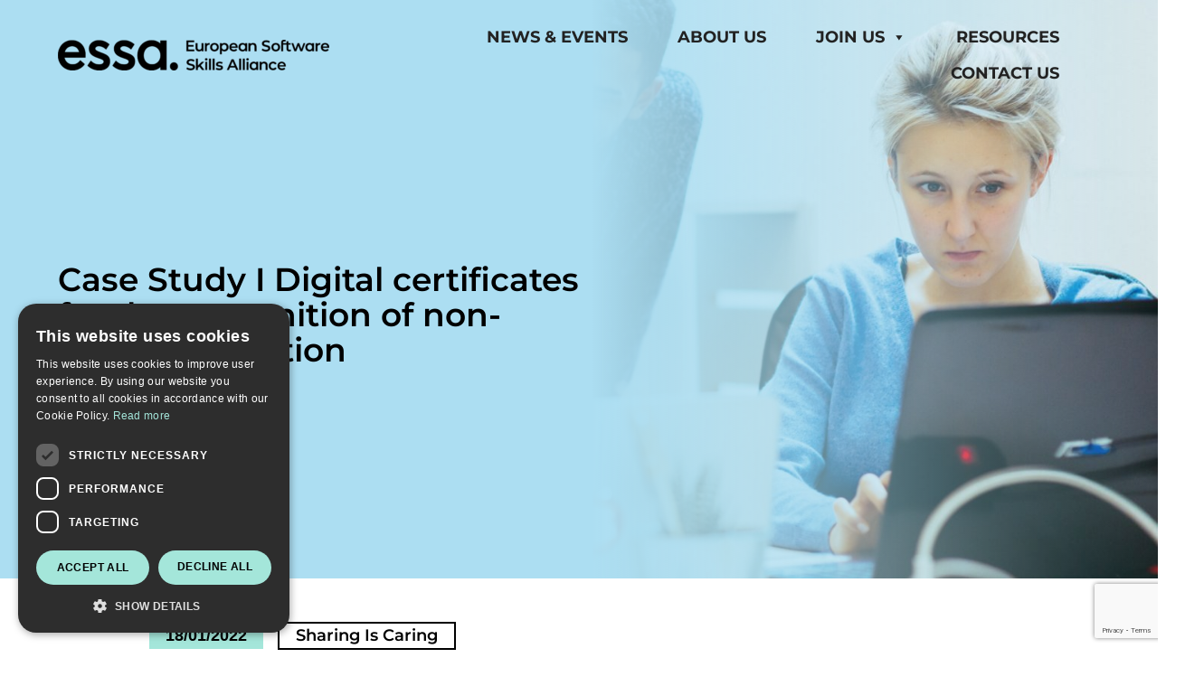

--- FILE ---
content_type: text/html; charset=UTF-8
request_url: https://softwareskills.eu/library/case-study-digital-certificates-for-the-recognition-of-non-formal-education/
body_size: 13933
content:
<!DOCTYPE html>
<html dir="ltr" lang="en-GB" prefix="og: https://ogp.me/ns#">
    <head>
        <!-- Global site tag (gtag.js) - Google Analytics -->
        <script async src="https://www.googletagmanager.com/gtag/js?id=G-D1R9JW0EN2"></script>
        <script>
            window.dataLayer = window.dataLayer || [];
            function gtag(){dataLayer.push(arguments);}
            gtag('js', new Date());
            gtag('config', 'G-D1R9JW0EN2', { 'anonymize_ip': true });
        </script>
        <meta charset="UTF-8">
        <meta http-equiv="X-UA-Compatible" content="IE=edge">
        <meta name="viewport" content="width=device-width, initial-scale=1, shrink-to-fit=no">
        <meta name="author" content="">
        <link rel="pingback" href="https://softwareskills.eu/xmlrpc.php">
        <title>Case Study I Digital certificates for the recognition of non-formal education - ESSA</title>
<link data-rocket-prefetch href="https://www.gstatic.com" rel="dns-prefetch">
<link data-rocket-prefetch href="https://www.googletagmanager.com" rel="dns-prefetch">
<link data-rocket-prefetch href="https://www.google.com" rel="dns-prefetch">
<link data-rocket-preload as="style" data-wpr-hosted-gf-parameters="family=Montserrat%3A600%2C500%2C400%2C300%2C700%2C800%2C900%2C200%2C100&display=swap" href="https://softwareskills.eu/wp-content/cache/fonts/1/google-fonts/css/6/5/4/82098ba03e81c0c78b4f88c9a6c87.css" rel="preload">
<link data-wpr-hosted-gf-parameters="family=Montserrat%3A600%2C500%2C400%2C300%2C700%2C800%2C900%2C200%2C100&display=swap" href="https://softwareskills.eu/wp-content/cache/fonts/1/google-fonts/css/6/5/4/82098ba03e81c0c78b4f88c9a6c87.css" media="print" onload="this.media=&#039;all&#039;" rel="stylesheet">
<noscript data-wpr-hosted-gf-parameters=""><link rel="stylesheet" href="https://fonts.googleapis.com/css?family=Montserrat%3A600%2C500%2C400%2C300%2C700%2C800%2C900%2C200%2C100&#038;display=swap"></noscript><link rel="preload" data-rocket-preload as="image" href="https://softwareskills.eu/wp-content/uploads/2021/10/Image-4-VET-programme-scaled.jpg" imagesrcset="https://softwareskills.eu/wp-content/uploads/2021/10/Image-4-VET-programme-scaled.jpg 2560w, https://softwareskills.eu/wp-content/uploads/2021/10/Image-4-VET-programme-300x183.jpg 300w, https://softwareskills.eu/wp-content/uploads/2021/10/Image-4-VET-programme-1024x625.jpg 1024w, https://softwareskills.eu/wp-content/uploads/2021/10/Image-4-VET-programme-768x469.jpg 768w, https://softwareskills.eu/wp-content/uploads/2021/10/Image-4-VET-programme-1536x938.jpg 1536w, https://softwareskills.eu/wp-content/uploads/2021/10/Image-4-VET-programme-2048x1251.jpg 2048w" imagesizes="(max-width: 2560px) 100vw, 2560px" fetchpriority="high">
	<style>img:is([sizes="auto" i], [sizes^="auto," i]) { contain-intrinsic-size: 3000px 1500px }</style>
	
		<!-- All in One SEO 4.9.2 - aioseo.com -->
	<meta name="description" content="The University of Applied Science Utrecht joined the national Dutch pilot programme on Edubadges (digital certificates) to experiment and award students and professionals who completed extra-curricular achievements, as part of their UAS Honours programme. The initiative answers a broader need to achieve lifelong learning with modular programmes and increased flexibility for learning pathways." />
	<meta name="robots" content="max-image-preview:large" />
	<link rel="canonical" href="https://softwareskills.eu/library/case-study-digital-certificates-for-the-recognition-of-non-formal-education/" />
	<meta name="generator" content="All in One SEO (AIOSEO) 4.9.2" />
		<meta property="og:locale" content="en_GB" />
		<meta property="og:site_name" content="ESSA - European Software Skills Alliance" />
		<meta property="og:type" content="article" />
		<meta property="og:title" content="Case Study I Digital certificates for the recognition of non-formal education - ESSA" />
		<meta property="og:description" content="The University of Applied Science Utrecht joined the national Dutch pilot programme on Edubadges (digital certificates) to experiment and award students and professionals who completed extra-curricular achievements, as part of their UAS Honours programme. The initiative answers a broader need to achieve lifelong learning with modular programmes and increased flexibility for learning pathways." />
		<meta property="og:url" content="https://softwareskills.eu/library/case-study-digital-certificates-for-the-recognition-of-non-formal-education/" />
		<meta property="article:published_time" content="2022-01-18T16:57:25+00:00" />
		<meta property="article:modified_time" content="2022-01-18T16:57:25+00:00" />
		<meta name="twitter:card" content="summary_large_image" />
		<meta name="twitter:title" content="Case Study I Digital certificates for the recognition of non-formal education - ESSA" />
		<meta name="twitter:description" content="The University of Applied Science Utrecht joined the national Dutch pilot programme on Edubadges (digital certificates) to experiment and award students and professionals who completed extra-curricular achievements, as part of their UAS Honours programme. The initiative answers a broader need to achieve lifelong learning with modular programmes and increased flexibility for learning pathways." />
		<script type="application/ld+json" class="aioseo-schema">
			{"@context":"https:\/\/schema.org","@graph":[{"@type":"BreadcrumbList","@id":"https:\/\/softwareskills.eu\/library\/case-study-digital-certificates-for-the-recognition-of-non-formal-education\/#breadcrumblist","itemListElement":[{"@type":"ListItem","@id":"https:\/\/softwareskills.eu#listItem","position":1,"name":"Home","item":"https:\/\/softwareskills.eu","nextItem":{"@type":"ListItem","@id":"https:\/\/softwareskills.eu\/library\/#listItem","name":"Library"}},{"@type":"ListItem","@id":"https:\/\/softwareskills.eu\/library\/#listItem","position":2,"name":"Library","item":"https:\/\/softwareskills.eu\/library\/","nextItem":{"@type":"ListItem","@id":"https:\/\/softwareskills.eu\/library_categories\/sharing-is-caring\/#listItem","name":"Sharing is caring"},"previousItem":{"@type":"ListItem","@id":"https:\/\/softwareskills.eu#listItem","name":"Home"}},{"@type":"ListItem","@id":"https:\/\/softwareskills.eu\/library_categories\/sharing-is-caring\/#listItem","position":3,"name":"Sharing is caring","item":"https:\/\/softwareskills.eu\/library_categories\/sharing-is-caring\/","nextItem":{"@type":"ListItem","@id":"https:\/\/softwareskills.eu\/library\/case-study-digital-certificates-for-the-recognition-of-non-formal-education\/#listItem","name":"Case Study I Digital certificates for the recognition of non-formal education"},"previousItem":{"@type":"ListItem","@id":"https:\/\/softwareskills.eu\/library\/#listItem","name":"Library"}},{"@type":"ListItem","@id":"https:\/\/softwareskills.eu\/library\/case-study-digital-certificates-for-the-recognition-of-non-formal-education\/#listItem","position":4,"name":"Case Study I Digital certificates for the recognition of non-formal education","previousItem":{"@type":"ListItem","@id":"https:\/\/softwareskills.eu\/library_categories\/sharing-is-caring\/#listItem","name":"Sharing is caring"}}]},{"@type":"Organization","@id":"https:\/\/softwareskills.eu\/#organization","name":"ESSA","description":"European Software Skills Alliance","url":"https:\/\/softwareskills.eu\/"},{"@type":"WebPage","@id":"https:\/\/softwareskills.eu\/library\/case-study-digital-certificates-for-the-recognition-of-non-formal-education\/#webpage","url":"https:\/\/softwareskills.eu\/library\/case-study-digital-certificates-for-the-recognition-of-non-formal-education\/","name":"Case Study I Digital certificates for the recognition of non-formal education - ESSA","description":"The University of Applied Science Utrecht joined the national Dutch pilot programme on Edubadges (digital certificates) to experiment and award students and professionals who completed extra-curricular achievements, as part of their UAS Honours programme. The initiative answers a broader need to achieve lifelong learning with modular programmes and increased flexibility for learning pathways.","inLanguage":"en-GB","isPartOf":{"@id":"https:\/\/softwareskills.eu\/#website"},"breadcrumb":{"@id":"https:\/\/softwareskills.eu\/library\/case-study-digital-certificates-for-the-recognition-of-non-formal-education\/#breadcrumblist"},"image":{"@type":"ImageObject","url":"https:\/\/softwareskills.eu\/wp-content\/uploads\/2021\/10\/Image-4-VET-programme-scaled.jpg","@id":"https:\/\/softwareskills.eu\/library\/case-study-digital-certificates-for-the-recognition-of-non-formal-education\/#mainImage","width":2560,"height":1563},"primaryImageOfPage":{"@id":"https:\/\/softwareskills.eu\/library\/case-study-digital-certificates-for-the-recognition-of-non-formal-education\/#mainImage"},"datePublished":"2022-01-18T16:57:25+01:00","dateModified":"2022-01-18T16:57:25+01:00"},{"@type":"WebSite","@id":"https:\/\/softwareskills.eu\/#website","url":"https:\/\/softwareskills.eu\/","name":"ESSA","description":"European Software Skills Alliance","inLanguage":"en-GB","publisher":{"@id":"https:\/\/softwareskills.eu\/#organization"}}]}
		</script>
		<!-- All in One SEO -->

<script data-minify="1" src="https://softwareskills.eu/wp-content/cache/min/1/s/d91dedc2f9267d8a730db4768ff9c6fa.js?ver=1767882916"></script>
<link rel='dns-prefetch' href='//cdnjs.cloudflare.com' />
<link rel='dns-prefetch' href='//fonts.googleapis.com' />
<link href='https://fonts.gstatic.com' crossorigin rel='preconnect' />
<link rel="alternate" type="application/rss+xml" title="ESSA &raquo; Feed" href="https://softwareskills.eu/feed/" />
		<!-- This site uses the Google Analytics by MonsterInsights plugin v9.11.1 - Using Analytics tracking - https://www.monsterinsights.com/ -->
		<!-- Note: MonsterInsights is not currently configured on this site. The site owner needs to authenticate with Google Analytics in the MonsterInsights settings panel. -->
					<!-- No tracking code set -->
				<!-- / Google Analytics by MonsterInsights -->
		<style id='wp-emoji-styles-inline-css' type='text/css'>

	img.wp-smiley, img.emoji {
		display: inline !important;
		border: none !important;
		box-shadow: none !important;
		height: 1em !important;
		width: 1em !important;
		margin: 0 0.07em !important;
		vertical-align: -0.1em !important;
		background: none !important;
		padding: 0 !important;
	}
</style>
<link rel='stylesheet' id='wp-block-library-css' href='https://softwareskills.eu/wp-includes/css/dist/block-library/style.min.css' type='text/css' media='all' />
<style id='classic-theme-styles-inline-css' type='text/css'>
/*! This file is auto-generated */
.wp-block-button__link{color:#fff;background-color:#32373c;border-radius:9999px;box-shadow:none;text-decoration:none;padding:calc(.667em + 2px) calc(1.333em + 2px);font-size:1.125em}.wp-block-file__button{background:#32373c;color:#fff;text-decoration:none}
</style>
<link data-minify="1" rel='stylesheet' id='aioseo/css/src/vue/standalone/blocks/table-of-contents/global.scss-css' href='https://softwareskills.eu/wp-content/cache/min/1/wp-content/plugins/all-in-one-seo-pack/dist/Lite/assets/css/table-of-contents/global.e90f6d47.css?ver=1767882915' type='text/css' media='all' />
<style id='global-styles-inline-css' type='text/css'>
:root{--wp--preset--aspect-ratio--square: 1;--wp--preset--aspect-ratio--4-3: 4/3;--wp--preset--aspect-ratio--3-4: 3/4;--wp--preset--aspect-ratio--3-2: 3/2;--wp--preset--aspect-ratio--2-3: 2/3;--wp--preset--aspect-ratio--16-9: 16/9;--wp--preset--aspect-ratio--9-16: 9/16;--wp--preset--color--black: #000000;--wp--preset--color--cyan-bluish-gray: #abb8c3;--wp--preset--color--white: #ffffff;--wp--preset--color--pale-pink: #f78da7;--wp--preset--color--vivid-red: #cf2e2e;--wp--preset--color--luminous-vivid-orange: #ff6900;--wp--preset--color--luminous-vivid-amber: #fcb900;--wp--preset--color--light-green-cyan: #7bdcb5;--wp--preset--color--vivid-green-cyan: #00d084;--wp--preset--color--pale-cyan-blue: #8ed1fc;--wp--preset--color--vivid-cyan-blue: #0693e3;--wp--preset--color--vivid-purple: #9b51e0;--wp--preset--gradient--vivid-cyan-blue-to-vivid-purple: linear-gradient(135deg,rgba(6,147,227,1) 0%,rgb(155,81,224) 100%);--wp--preset--gradient--light-green-cyan-to-vivid-green-cyan: linear-gradient(135deg,rgb(122,220,180) 0%,rgb(0,208,130) 100%);--wp--preset--gradient--luminous-vivid-amber-to-luminous-vivid-orange: linear-gradient(135deg,rgba(252,185,0,1) 0%,rgba(255,105,0,1) 100%);--wp--preset--gradient--luminous-vivid-orange-to-vivid-red: linear-gradient(135deg,rgba(255,105,0,1) 0%,rgb(207,46,46) 100%);--wp--preset--gradient--very-light-gray-to-cyan-bluish-gray: linear-gradient(135deg,rgb(238,238,238) 0%,rgb(169,184,195) 100%);--wp--preset--gradient--cool-to-warm-spectrum: linear-gradient(135deg,rgb(74,234,220) 0%,rgb(151,120,209) 20%,rgb(207,42,186) 40%,rgb(238,44,130) 60%,rgb(251,105,98) 80%,rgb(254,248,76) 100%);--wp--preset--gradient--blush-light-purple: linear-gradient(135deg,rgb(255,206,236) 0%,rgb(152,150,240) 100%);--wp--preset--gradient--blush-bordeaux: linear-gradient(135deg,rgb(254,205,165) 0%,rgb(254,45,45) 50%,rgb(107,0,62) 100%);--wp--preset--gradient--luminous-dusk: linear-gradient(135deg,rgb(255,203,112) 0%,rgb(199,81,192) 50%,rgb(65,88,208) 100%);--wp--preset--gradient--pale-ocean: linear-gradient(135deg,rgb(255,245,203) 0%,rgb(182,227,212) 50%,rgb(51,167,181) 100%);--wp--preset--gradient--electric-grass: linear-gradient(135deg,rgb(202,248,128) 0%,rgb(113,206,126) 100%);--wp--preset--gradient--midnight: linear-gradient(135deg,rgb(2,3,129) 0%,rgb(40,116,252) 100%);--wp--preset--font-size--small: 13px;--wp--preset--font-size--medium: 20px;--wp--preset--font-size--large: 36px;--wp--preset--font-size--x-large: 42px;--wp--preset--spacing--20: 0.44rem;--wp--preset--spacing--30: 0.67rem;--wp--preset--spacing--40: 1rem;--wp--preset--spacing--50: 1.5rem;--wp--preset--spacing--60: 2.25rem;--wp--preset--spacing--70: 3.38rem;--wp--preset--spacing--80: 5.06rem;--wp--preset--shadow--natural: 6px 6px 9px rgba(0, 0, 0, 0.2);--wp--preset--shadow--deep: 12px 12px 50px rgba(0, 0, 0, 0.4);--wp--preset--shadow--sharp: 6px 6px 0px rgba(0, 0, 0, 0.2);--wp--preset--shadow--outlined: 6px 6px 0px -3px rgba(255, 255, 255, 1), 6px 6px rgba(0, 0, 0, 1);--wp--preset--shadow--crisp: 6px 6px 0px rgba(0, 0, 0, 1);}:where(.is-layout-flex){gap: 0.5em;}:where(.is-layout-grid){gap: 0.5em;}body .is-layout-flex{display: flex;}.is-layout-flex{flex-wrap: wrap;align-items: center;}.is-layout-flex > :is(*, div){margin: 0;}body .is-layout-grid{display: grid;}.is-layout-grid > :is(*, div){margin: 0;}:where(.wp-block-columns.is-layout-flex){gap: 2em;}:where(.wp-block-columns.is-layout-grid){gap: 2em;}:where(.wp-block-post-template.is-layout-flex){gap: 1.25em;}:where(.wp-block-post-template.is-layout-grid){gap: 1.25em;}.has-black-color{color: var(--wp--preset--color--black) !important;}.has-cyan-bluish-gray-color{color: var(--wp--preset--color--cyan-bluish-gray) !important;}.has-white-color{color: var(--wp--preset--color--white) !important;}.has-pale-pink-color{color: var(--wp--preset--color--pale-pink) !important;}.has-vivid-red-color{color: var(--wp--preset--color--vivid-red) !important;}.has-luminous-vivid-orange-color{color: var(--wp--preset--color--luminous-vivid-orange) !important;}.has-luminous-vivid-amber-color{color: var(--wp--preset--color--luminous-vivid-amber) !important;}.has-light-green-cyan-color{color: var(--wp--preset--color--light-green-cyan) !important;}.has-vivid-green-cyan-color{color: var(--wp--preset--color--vivid-green-cyan) !important;}.has-pale-cyan-blue-color{color: var(--wp--preset--color--pale-cyan-blue) !important;}.has-vivid-cyan-blue-color{color: var(--wp--preset--color--vivid-cyan-blue) !important;}.has-vivid-purple-color{color: var(--wp--preset--color--vivid-purple) !important;}.has-black-background-color{background-color: var(--wp--preset--color--black) !important;}.has-cyan-bluish-gray-background-color{background-color: var(--wp--preset--color--cyan-bluish-gray) !important;}.has-white-background-color{background-color: var(--wp--preset--color--white) !important;}.has-pale-pink-background-color{background-color: var(--wp--preset--color--pale-pink) !important;}.has-vivid-red-background-color{background-color: var(--wp--preset--color--vivid-red) !important;}.has-luminous-vivid-orange-background-color{background-color: var(--wp--preset--color--luminous-vivid-orange) !important;}.has-luminous-vivid-amber-background-color{background-color: var(--wp--preset--color--luminous-vivid-amber) !important;}.has-light-green-cyan-background-color{background-color: var(--wp--preset--color--light-green-cyan) !important;}.has-vivid-green-cyan-background-color{background-color: var(--wp--preset--color--vivid-green-cyan) !important;}.has-pale-cyan-blue-background-color{background-color: var(--wp--preset--color--pale-cyan-blue) !important;}.has-vivid-cyan-blue-background-color{background-color: var(--wp--preset--color--vivid-cyan-blue) !important;}.has-vivid-purple-background-color{background-color: var(--wp--preset--color--vivid-purple) !important;}.has-black-border-color{border-color: var(--wp--preset--color--black) !important;}.has-cyan-bluish-gray-border-color{border-color: var(--wp--preset--color--cyan-bluish-gray) !important;}.has-white-border-color{border-color: var(--wp--preset--color--white) !important;}.has-pale-pink-border-color{border-color: var(--wp--preset--color--pale-pink) !important;}.has-vivid-red-border-color{border-color: var(--wp--preset--color--vivid-red) !important;}.has-luminous-vivid-orange-border-color{border-color: var(--wp--preset--color--luminous-vivid-orange) !important;}.has-luminous-vivid-amber-border-color{border-color: var(--wp--preset--color--luminous-vivid-amber) !important;}.has-light-green-cyan-border-color{border-color: var(--wp--preset--color--light-green-cyan) !important;}.has-vivid-green-cyan-border-color{border-color: var(--wp--preset--color--vivid-green-cyan) !important;}.has-pale-cyan-blue-border-color{border-color: var(--wp--preset--color--pale-cyan-blue) !important;}.has-vivid-cyan-blue-border-color{border-color: var(--wp--preset--color--vivid-cyan-blue) !important;}.has-vivid-purple-border-color{border-color: var(--wp--preset--color--vivid-purple) !important;}.has-vivid-cyan-blue-to-vivid-purple-gradient-background{background: var(--wp--preset--gradient--vivid-cyan-blue-to-vivid-purple) !important;}.has-light-green-cyan-to-vivid-green-cyan-gradient-background{background: var(--wp--preset--gradient--light-green-cyan-to-vivid-green-cyan) !important;}.has-luminous-vivid-amber-to-luminous-vivid-orange-gradient-background{background: var(--wp--preset--gradient--luminous-vivid-amber-to-luminous-vivid-orange) !important;}.has-luminous-vivid-orange-to-vivid-red-gradient-background{background: var(--wp--preset--gradient--luminous-vivid-orange-to-vivid-red) !important;}.has-very-light-gray-to-cyan-bluish-gray-gradient-background{background: var(--wp--preset--gradient--very-light-gray-to-cyan-bluish-gray) !important;}.has-cool-to-warm-spectrum-gradient-background{background: var(--wp--preset--gradient--cool-to-warm-spectrum) !important;}.has-blush-light-purple-gradient-background{background: var(--wp--preset--gradient--blush-light-purple) !important;}.has-blush-bordeaux-gradient-background{background: var(--wp--preset--gradient--blush-bordeaux) !important;}.has-luminous-dusk-gradient-background{background: var(--wp--preset--gradient--luminous-dusk) !important;}.has-pale-ocean-gradient-background{background: var(--wp--preset--gradient--pale-ocean) !important;}.has-electric-grass-gradient-background{background: var(--wp--preset--gradient--electric-grass) !important;}.has-midnight-gradient-background{background: var(--wp--preset--gradient--midnight) !important;}.has-small-font-size{font-size: var(--wp--preset--font-size--small) !important;}.has-medium-font-size{font-size: var(--wp--preset--font-size--medium) !important;}.has-large-font-size{font-size: var(--wp--preset--font-size--large) !important;}.has-x-large-font-size{font-size: var(--wp--preset--font-size--x-large) !important;}
:where(.wp-block-post-template.is-layout-flex){gap: 1.25em;}:where(.wp-block-post-template.is-layout-grid){gap: 1.25em;}
:where(.wp-block-columns.is-layout-flex){gap: 2em;}:where(.wp-block-columns.is-layout-grid){gap: 2em;}
:root :where(.wp-block-pullquote){font-size: 1.5em;line-height: 1.6;}
</style>
<link data-minify="1" rel='stylesheet' id='cpsh-shortcodes-css' href='https://softwareskills.eu/wp-content/cache/min/1/wp-content/plugins/column-shortcodes/assets/css/shortcodes.css?ver=1767882915' type='text/css' media='all' />
<link data-minify="1" rel='stylesheet' id='matrix_gdpr_style-css' href='https://softwareskills.eu/wp-content/cache/min/1/wp-content/plugins/matrix-gdpr-cookiescript/css/matrix-gdpr-cookiescript.css?ver=1767882915' type='text/css' media='all' />
<link data-minify="1" rel='stylesheet' id='megamenu-css' href='https://softwareskills.eu/wp-content/cache/min/1/wp-content/uploads/maxmegamenu/style.css?ver=1767882915' type='text/css' media='all' />
<link data-minify="1" rel='stylesheet' id='dashicons-css' href='https://softwareskills.eu/wp-content/cache/min/1/wp-includes/css/dashicons.min.css?ver=1767882915' type='text/css' media='all' />
<link data-minify="1" rel='stylesheet' id='essa-bootstrap-css' href='https://softwareskills.eu/wp-content/cache/min/1/wp-content/themes/essa/bootstrap/css/bootstrap.css?ver=1767882915' type='text/css' media='all' />
<link data-minify="1" rel='stylesheet' id='essa-slick-css' href='https://softwareskills.eu/wp-content/cache/min/1/ajax/libs/slick-carousel/1.9.0/slick.min.css?ver=1767882916' type='text/css' media='all' />
<link data-minify="1" rel='stylesheet' id='essa-main-css' href='https://softwareskills.eu/wp-content/cache/min/1/wp-content/themes/essa/css/main.css?ver=1767882916' type='text/css' media='all' />

<link rel='stylesheet' id='essa-style-1-css' href='https://softwareskills.eu/wp-content/themes/essa/style.css' type='text/css' media='all' />
<link data-minify="1" rel='stylesheet' id='taxopress-frontend-css-css' href='https://softwareskills.eu/wp-content/cache/min/1/wp-content/plugins/simple-tags/assets/frontend/css/frontend.css?ver=1767882916' type='text/css' media='all' />
<link data-minify="1" rel='stylesheet' id='cf7cf-style-css' href='https://softwareskills.eu/wp-content/cache/min/1/wp-content/plugins/cf7-conditional-fields/style.css?ver=1767882916' type='text/css' media='all' />
<style id='rocket-lazyload-inline-css' type='text/css'>
.rll-youtube-player{position:relative;padding-bottom:56.23%;height:0;overflow:hidden;max-width:100%;}.rll-youtube-player:focus-within{outline: 2px solid currentColor;outline-offset: 5px;}.rll-youtube-player iframe{position:absolute;top:0;left:0;width:100%;height:100%;z-index:100;background:0 0}.rll-youtube-player img{bottom:0;display:block;left:0;margin:auto;max-width:100%;width:100%;position:absolute;right:0;top:0;border:none;height:auto;-webkit-transition:.4s all;-moz-transition:.4s all;transition:.4s all}.rll-youtube-player img:hover{-webkit-filter:brightness(75%)}.rll-youtube-player .play{height:100%;width:100%;left:0;top:0;position:absolute;background:url(https://softwareskills.eu/wp-content/plugins/wp-rocket/assets/img/youtube.png) no-repeat center;background-color: transparent !important;cursor:pointer;border:none;}
</style>
<script type="text/javascript" src="https://softwareskills.eu/wp-content/themes/essa/assets/js/jquery.min.js" id="jquery-js"></script>
<script data-minify="1" type="text/javascript" src="https://softwareskills.eu/wp-content/cache/min/1/wp-content/plugins/simple-tags/assets/frontend/js/frontend.js?ver=1767882916" id="taxopress-frontend-js-js"></script>
<link rel="https://api.w.org/" href="https://softwareskills.eu/wp-json/" /><link rel="alternate" title="JSON" type="application/json" href="https://softwareskills.eu/wp-json/wp/v2/library/2220" /><link rel="EditURI" type="application/rsd+xml" title="RSD" href="https://softwareskills.eu/xmlrpc.php?rsd" />
<meta name="generator" content="WordPress 6.8.2" />
<link rel='shortlink' href='https://softwareskills.eu/?p=2220' />
<link rel="alternate" title="oEmbed (JSON)" type="application/json+oembed" href="https://softwareskills.eu/wp-json/oembed/1.0/embed?url=https%3A%2F%2Fsoftwareskills.eu%2Flibrary%2Fcase-study-digital-certificates-for-the-recognition-of-non-formal-education%2F" />
<link rel="alternate" title="oEmbed (XML)" type="text/xml+oembed" href="https://softwareskills.eu/wp-json/oembed/1.0/embed?url=https%3A%2F%2Fsoftwareskills.eu%2Flibrary%2Fcase-study-digital-certificates-for-the-recognition-of-non-formal-education%2F&#038;format=xml" />
<style type="text/css">a.st_tag, a.internal_tag, .st_tag, .internal_tag { text-decoration: underline !important; }</style><!-- There is no amphtml version available for this URL. --><link rel="icon" href="https://softwareskills.eu/wp-content/uploads/2021/08/Asset-2-150x150.png" sizes="32x32" />
<link rel="icon" href="https://softwareskills.eu/wp-content/uploads/2021/08/Asset-2-e1628779535240.png" sizes="192x192" />
<link rel="apple-touch-icon" href="https://softwareskills.eu/wp-content/uploads/2021/08/Asset-2-e1628779535240.png" />
<meta name="msapplication-TileImage" content="https://softwareskills.eu/wp-content/uploads/2021/08/Asset-2-e1628779535240.png" />
		<style type="text/css" id="wp-custom-css">
			.filters {
	width: 75%
}

.blog-grid .content .wrap .item:first-child::after { z-index: -1 }

.services:hover {
    background: unset;
}

.page-id-3 .all-lib a {
	background-color: black;
}

.page-id-3 .all-lib a:hover {
	background-color: white;
}

.page-id-3 .all-lib a span {
		color: white!important;
}

.page-id-3 .all-lib a:hover span {
		color: black!important;
}

.main-contact-form input {
    text-transform: unset;
}

.main-contact-form .wpcf7-textarea {
	 text-transform: unset;
}

.subscribe .form-subscribe input {
    text-transform: unset;
}

@media (min-width: 1200px) {
    .blog-grid .item-bg {
        max-height:480px;
    }
}		</style>
		<style type="text/css">/** Mega Menu CSS: fs **/</style>
<noscript><style id="rocket-lazyload-nojs-css">.rll-youtube-player, [data-lazy-src]{display:none !important;}</style></noscript>    <style id="rocket-lazyrender-inline-css">[data-wpr-lazyrender] {content-visibility: auto;}</style><meta name="generator" content="WP Rocket 3.20.2" data-wpr-features="wpr_minify_js wpr_lazyload_images wpr_lazyload_iframes wpr_preconnect_external_domains wpr_automatic_lazy_rendering wpr_oci wpr_minify_css wpr_preload_links wpr_host_fonts_locally wpr_desktop" /></head>
    <body class="wp-singular library-template-default single single-library postid-2220 wp-theme-essa mega-menu-primary">
                <header  class="fixed-nav">
            <div class="mobile_nav mobile-nav d-lg-none">
                <div class="container-fluid">
                    <div class="row d-sm-flex flex-row justify-content-sm-between align-items-center flex-sm-row justify-content-md-between align-items-sm-center align-items-md-center flex-md-row justify-content-between">
                        <a class="navbar-brand" href="https://softwareskills.eu/> <img src="/wp-content/uploads/2021/07/logo.png" alt="logo" class="mobile-logo img-fluid"> </a>
                        <div class="button_container" id="toggle"><span class="top"></span><span class="middle"></span><span class="bottom"></span></div>
                        <div class="overlay" id="overlay">
                        <nav class="overlay-menu">
                            <ul data-pg-collapsed id="menu-mobile" class="menu"><li id="menu-item-1149" class="menu-item menu-item-type-post_type menu-item-object-page menu-item-home menu-item-1149"><a  href="https://softwareskills.eu/">Home</a></li>
<li id="menu-item-628" class="menu-item menu-item-type-post_type menu-item-object-page current_page_parent menu-item-628"><a  href="https://softwareskills.eu/news-events/">News &#038; Events</a></li>
<li id="menu-item-625" class="menu-item menu-item-type-post_type menu-item-object-page menu-item-625"><a  href="https://softwareskills.eu/about/">About Us</a></li>
<li id="menu-item-2892" class="menu-item menu-item-type-post_type menu-item-object-page menu-item-has-children menu-item-2892"><a  href="https://softwareskills.eu/partner/">Join Us</a>
<ul class="sub-menu">
	<li id="menu-item-2897" class="menu-item menu-item-type-post_type menu-item-object-page menu-item-2897"><a  href="https://softwareskills.eu/partner/">Become An Associated Partner</a></li>
	<li id="menu-item-2896" class="menu-item menu-item-type-post_type menu-item-object-page menu-item-2896"><a  href="https://softwareskills.eu/network/">Associated Partner Network</a></li>
</ul>
</li>
<li id="menu-item-1283" class="menu-item menu-item-type-post_type menu-item-object-page menu-item-1283"><a  href="https://softwareskills.eu/resources/">Resources</a></li>
<li id="menu-item-629" class="menu-item menu-item-type-post_type menu-item-object-page menu-item-629"><a  href="https://softwareskills.eu/contact-us/">Contact Us</a></li>
</ul>                        </nav>
                        </div>
                    </div>
                </div>
            </div>
            <div  class="desktop-nav d-none d-lg-block">
                <nav class="navbar navbar-expand-lg wrapper"> 
                    <a class="navbar-brand" href="https://softwareskills.eu"><img src="https://softwareskills.eu/wp-content/uploads/2021/07/logo.png"/></a> 
                    <button class="navbar-toggler" type="button" data-toggle="collapse" data-target="#navbarToggler45" aria-controls="" aria-expanded="false" aria-label="Toggle navigation"> 
                        <span class="navbar-toggler-icon"></span> 
                    </button>                     
                    <div class="collapse navbar-collapse" id="navbarToggler45"> 
                                                    <div id="mega-menu-wrap-primary" class="mega-menu-wrap"><div class="mega-menu-toggle"><div class="mega-toggle-blocks-left"></div><div class="mega-toggle-blocks-center"></div><div class="mega-toggle-blocks-right"><div class='mega-toggle-block mega-menu-toggle-animated-block mega-toggle-block-0' id='mega-toggle-block-0'><button aria-label="Toggle Menu" class="mega-toggle-animated mega-toggle-animated-slider" type="button" aria-expanded="false">
                  <span class="mega-toggle-animated-box">
                    <span class="mega-toggle-animated-inner"></span>
                  </span>
                </button></div></div></div><ul id="mega-menu-primary" class="mega-menu max-mega-menu mega-menu-horizontal mega-no-js" data-event="hover_intent" data-effect="fade_up" data-effect-speed="200" data-effect-mobile="disabled" data-effect-speed-mobile="0" data-mobile-force-width="false" data-second-click="go" data-document-click="collapse" data-vertical-behaviour="standard" data-breakpoint="768" data-unbind="true" data-mobile-state="collapse_all" data-mobile-direction="vertical" data-hover-intent-timeout="300" data-hover-intent-interval="100"><li class="mega-menu-item mega-menu-item-type-post_type mega-menu-item-object-page mega-current_page_parent mega-align-bottom-left mega-menu-flyout mega-menu-item-23" id="mega-menu-item-23"><a class="mega-menu-link" href="https://softwareskills.eu/news-events/" tabindex="0">News &#038; Events</a></li><li class="mega-menu-item mega-menu-item-type-post_type mega-menu-item-object-page mega-align-bottom-left mega-menu-flyout mega-menu-item-25" id="mega-menu-item-25"><a class="mega-menu-link" href="https://softwareskills.eu/about/" tabindex="0">About Us</a></li><li class="mega-menu-item mega-menu-item-type-post_type mega-menu-item-object-page mega-menu-item-has-children mega-align-bottom-left mega-menu-flyout mega-menu-item-2826" id="mega-menu-item-2826"><a class="mega-menu-link" href="https://softwareskills.eu/partner/" aria-expanded="false" tabindex="0">Join us<span class="mega-indicator" aria-hidden="true"></span></a>
<ul class="mega-sub-menu">
<li class="mega-menu-item mega-menu-item-type-post_type mega-menu-item-object-page mega-menu-item-2894" id="mega-menu-item-2894"><a class="mega-menu-link" href="https://softwareskills.eu/partner/">Become an Associated Partner</a></li><li class="mega-menu-item mega-menu-item-type-post_type mega-menu-item-object-page mega-menu-item-2893" id="mega-menu-item-2893"><a class="mega-menu-link" href="https://softwareskills.eu/network/">Associated Partner Network</a></li></ul>
</li><li class="mega-menu-item mega-menu-item-type-post_type mega-menu-item-object-page mega-align-bottom-left mega-menu-flyout mega-menu-item-1282" id="mega-menu-item-1282"><a class="mega-menu-link" href="https://softwareskills.eu/resources/" tabindex="0">Resources</a></li><li class="mega-menu-item mega-menu-item-type-post_type mega-menu-item-object-page mega-align-bottom-left mega-menu-flyout mega-menu-item-26" id="mega-menu-item-26"><a class="mega-menu-link" href="https://softwareskills.eu/contact-us/" tabindex="0">Contact Us</a></li></ul></div>                         
                    </div>                     
                </nav>
            </div>
        </header>
        <main  id="primary" class="site-main">
<div  class="cb-header1" style="background-color:;">
    <img src="https://softwareskills.eu/wp-content/uploads/2021/10/Image-4-VET-programme-scaled.jpg" class="img-fluid img-bg wp-post-image" alt="" decoding="async" fetchpriority="high" srcset="https://softwareskills.eu/wp-content/uploads/2021/10/Image-4-VET-programme-scaled.jpg 2560w, https://softwareskills.eu/wp-content/uploads/2021/10/Image-4-VET-programme-300x183.jpg 300w, https://softwareskills.eu/wp-content/uploads/2021/10/Image-4-VET-programme-1024x625.jpg 1024w, https://softwareskills.eu/wp-content/uploads/2021/10/Image-4-VET-programme-768x469.jpg 768w, https://softwareskills.eu/wp-content/uploads/2021/10/Image-4-VET-programme-1536x938.jpg 1536w, https://softwareskills.eu/wp-content/uploads/2021/10/Image-4-VET-programme-2048x1251.jpg 2048w" sizes="(max-width: 2560px) 100vw, 2560px" /> 
    <div  class="overlay">
        <div class="container-fluid h-100 p-0 wrapper"> 
            <div class="content">
                <h1 class="title">Case Study I Digital certificates for the recognition of non-formal education</h1> 
            </div>                     
        </div>
    </div>             
</div>
<div  id="showHere"></div><div  class="single--post">
    <div  class="container-fluid wrap p-0">
        <div class="mb-5 mt-5  row w-100">
                                                                    <div class="col-12 col-lg-12 col-md-12 col-sm-12 col-xl-12 content">
                    <div class="post-info pb-5">
                        <div class="left">
                           <span>18/01/2022</span>
                        </div>
                        <div class="right menu filters">
                                                                                                                <a class="filter" href="https://softwareskills.eu/library_categories/sharing-is-caring/">Sharing is caring</a>
                                                                                                        </div>
                      </div>
                        <article class="w-100 editor">
                            <h1>Digital certificates for the recognition of non-formal education</h1>
<p><strong>Presented by: </strong>HU University of Applied Sciences Utrecht</p>
<p><strong>Industry:</strong> Higher Education</p>
<p><strong>Location:</strong> Utrecht, Netherlands</p>
<p><strong>Size:</strong> +250 employees</p>
<h3>Challenges:</h3>
<ul>
<li>Digitisation and portability of the qualification and certification processes</li>
<li>Lifelong learning and certification</li>
</ul>
<h3>Solution:</h3>
<p>The <a href="https://www.internationalhu.com/">University of Applied Science Utrecht</a> joined the national Dutch pilot programme on <strong>Edubadges (digital certificates)</strong> to experiment and award students and professionals who completed <strong>extra-curricular achievements</strong>, as part of their UAS Honours programme. The initiative answers a broader need to achieve lifelong learning with modular programmes and increased flexibility for learning pathways.</p>
<p>The pilot programme is implemented by a group of universities that also meets to share their experience and <strong>addresses important technical, legal, privacy, and communication issues</strong> related to the awarding of digital certificates.</p>
<p>The technical infrastructure used is supported by <a href="https://www.surf.nl/edubadges-digitale-certificaten-uitreiken-aan-studenten">Surf</a> — an IT cooperation organisation of educational and research institutions in the Netherlands. In practice, <strong>teachers can now issue Edubadges in a few clicks for any student affiliated with the platform </strong>so they can add it to their digital wallet.</p>
<h3>Results:</h3>
<p>380 learners have achieved 713 learning outcomes and <strong>110 Edubadges have been awarded by 12 teachers</strong> through the platform.</p>
<p>The results from this <strong>Edubadges proof of concept</strong> are used to develop <strong>a pilot programme to issue Microcredentials</strong>. While Edubadges are used to award non-formal education, Microcredentials will be used for formal education with the issuing of ECTS credits.</p>
<h3>Key benefits:</h3>
<ul>
<li>An easy-to-use platform to award Edubadges</li>
<li>Simple digital recognition of knowledge that is portable</li>
<li>Eases the identification of acquired skills and knowledge for students and potential employers — if recognised</li>
</ul>
<h3>Key resources:</h3>
<ul>
<li>Involvement of legal, security, and IT departments of the university</li>
<li>Teachers need to be trained on how to use the platform (0,5 hours)</li>
<li>API connecting the Student Information System of the university and the platform to facilitate the issuing of badges</li>
<li>Quality assurance processes and recognition of the Edubadges by third parties</li>
</ul>
<p>&nbsp;</p>
                        </article>
                        <div class="post-info">
                        <div class="post-download pt-4 pb-4">
                                                                                    <a class="btn--lg" target="_blank" href="https://softwareskills.eu/wp-content/uploads/2022/01/ESSA_HU_Digital-certificates-for-the-recognition-of-non-formal-education.pdf">DOWNLOAD</a>
                                                    </div>
                         </div>
                    </div>
                             
        </div>
    </div>
</div>        
        </main>
        <footer >
			<style> .subscribe{
				height:300px;
				} </style>
			
            <div  id="sub" class="subscribe"> 

				    <iframe loading="lazy" src="about:blank" frameborder="0" scrolling="no" style="width:100%; height: 100%" data-rocket-lazyload="fitvidscompatible" data-lazy-src="https://dashboard.mailerlite.com/forms/785839/119596546118387458/share">
					</iframe><noscript><iframe src="https://dashboard.mailerlite.com/forms/785839/119596546118387458/share" frameborder="0" scrolling="no" style="width:100%; height: 100%">
					</iframe></noscript>


             <!--   <div class="container"> 
                    <div class="content">
                        <img src="data:image/svg+xml,%3Csvg%20xmlns='http://www.w3.org/2000/svg'%20viewBox='0%200%200%200'%3E%3C/svg%3E" class="img-fluid position-relative text-center" data-lazy-src="/wp-content/uploads/2021/07/Loop-Blue-RGB-1.png"/><noscript><img src="/wp-content/uploads/2021/07/Loop-Blue-RGB-1.png" class="img-fluid position-relative text-center"/></noscript>
                        <h4 class="text-center title"></h4> 
                    </div>
                                    </div>                 --> 

            </div>

            <div  class="footer">
                <div  class="content container-fluid wrapper">
                    <div class="widget-area row pt-5 pb-5">
                        <div class="col-12 col-lg-6 col-md-12 col-sm-12 col-xl-6 p-0">
                            <img src="data:image/svg+xml,%3Csvg%20xmlns='http://www.w3.org/2000/svg'%20viewBox='0%200%200%200'%3E%3C/svg%3E" class="img-fluid" data-lazy-src="/wp-content/uploads/2021/07/footer-img.png"/><noscript><img src="/wp-content/uploads/2021/07/footer-img.png" class="img-fluid"/></noscript>
                            <p class="desc">This project has been co-funded by the European Commission.
The content of the website reflects the views only of the authors and the European Commission cannot be held responsible for any use which may be made of the information contained therein.</p> 
                        </div>
                        <div class="col-12 col-lg-2 col-md-4 col-sm-12 col-xl-1 p-0">
                            <h5 class="widget-title">About us</h5>
                                                            <ul class="menu foot-menu" id="menu-about-us"><li id="menu-item-536" class="menu-item menu-item-type-post_type menu-item-object-page menu-item-536">
                                                                        <a  href="https://softwareskills.eu/about/">About ESSA</a>
                                                                    </li>
<li id="menu-item-537" class="menu-item menu-item-type-post_type menu-item-object-page menu-item-537">
                                                                        <a  href="https://softwareskills.eu/contact-us/">Contact Us</a>
                                                                    </li>
<li id="menu-item-538" class="menu-item menu-item-type-post_type menu-item-object-page menu-item-538">
                                                                        <a  href="https://softwareskills.eu/sitemap/">Sitemap</a>
                                                                    </li>
</ul>                             
                        </div>
                        <div class="col-12 col-lg-2 col-md-4 col-sm-12 col-xl-2 offset-xl-1 p-0">
                            <h5 class="widget-title">Privacy</h5>
                                                            <ul class="menu foot-menu" id="menu-privacy-security"><li id="menu-item-540" class="menu-item menu-item-type-post_type menu-item-object-page menu-item-540">
                                                                        <a  href="https://softwareskills.eu/cookie-policy/">Cookie Policy</a>
                                                                    </li>
<li id="menu-item-539" class="menu-item menu-item-type-post_type menu-item-object-page menu-item-privacy-policy menu-item-539">
                                                                        <a  href="https://softwareskills.eu/privacy-notice/">Privacy Policy</a>
                                                                    </li>
</ul>                             
                        </div>
                        <div class="col-12 col-lg-2 col-md-4 col-sm-12 p-0">
                            <h5 class="widget-title">Social Media</h5>
                            <ul class="social">
                                <li>
                                    <a target="_blank" href="https://twitter.com/software_skills"><img src="data:image/svg+xml,%3Csvg%20xmlns='http://www.w3.org/2000/svg'%20viewBox='0%200%200%200'%3E%3C/svg%3E" alt="social media icon" data-lazy-src="/wp-content/uploads/2021/07/twitter.png"/><noscript><img src="/wp-content/uploads/2021/07/twitter.png" alt="social media icon"/></noscript></a>
                                    <a target="_blank" href="https://www.linkedin.com/company/software-skills-eu/"><img src="data:image/svg+xml,%3Csvg%20xmlns='http://www.w3.org/2000/svg'%20viewBox='0%200%200%200'%3E%3C/svg%3E" alt="social media icon" data-lazy-src="/wp-content/uploads/2021/07/linkedin.png"/><noscript><img src="/wp-content/uploads/2021/07/linkedin.png" alt="social media icon"/></noscript></a>
                                </li>
                            </ul>                             
                        </div>
                    </div>
                </div>
                <div data-wpr-lazyrender="1" class="copyright row m-0">
                    <span>© 2021 ESSA. All rights reserved.</span>
                </div>
            </div>
        </footer>
        <!-- Bootstrap core JavaScript
    ================================================== -->
        <!-- Placed at the end of the document so the pages load faster -->
        <script type="speculationrules">
{"prefetch":[{"source":"document","where":{"and":[{"href_matches":"\/*"},{"not":{"href_matches":["\/wp-*.php","\/wp-admin\/*","\/wp-content\/uploads\/*","\/wp-content\/*","\/wp-content\/plugins\/*","\/wp-content\/themes\/essa\/*","\/*\\?(.+)"]}},{"not":{"selector_matches":"a[rel~=\"nofollow\"]"}},{"not":{"selector_matches":".no-prefetch, .no-prefetch a"}}]},"eagerness":"conservative"}]}
</script>
<script type="module"  src="https://softwareskills.eu/wp-content/plugins/all-in-one-seo-pack/dist/Lite/assets/table-of-contents.95d0dfce.js" id="aioseo/js/src/vue/standalone/blocks/table-of-contents/frontend.js-js"></script>
<script type="text/javascript" id="rocket-browser-checker-js-after">
/* <![CDATA[ */
"use strict";var _createClass=function(){function defineProperties(target,props){for(var i=0;i<props.length;i++){var descriptor=props[i];descriptor.enumerable=descriptor.enumerable||!1,descriptor.configurable=!0,"value"in descriptor&&(descriptor.writable=!0),Object.defineProperty(target,descriptor.key,descriptor)}}return function(Constructor,protoProps,staticProps){return protoProps&&defineProperties(Constructor.prototype,protoProps),staticProps&&defineProperties(Constructor,staticProps),Constructor}}();function _classCallCheck(instance,Constructor){if(!(instance instanceof Constructor))throw new TypeError("Cannot call a class as a function")}var RocketBrowserCompatibilityChecker=function(){function RocketBrowserCompatibilityChecker(options){_classCallCheck(this,RocketBrowserCompatibilityChecker),this.passiveSupported=!1,this._checkPassiveOption(this),this.options=!!this.passiveSupported&&options}return _createClass(RocketBrowserCompatibilityChecker,[{key:"_checkPassiveOption",value:function(self){try{var options={get passive(){return!(self.passiveSupported=!0)}};window.addEventListener("test",null,options),window.removeEventListener("test",null,options)}catch(err){self.passiveSupported=!1}}},{key:"initRequestIdleCallback",value:function(){!1 in window&&(window.requestIdleCallback=function(cb){var start=Date.now();return setTimeout(function(){cb({didTimeout:!1,timeRemaining:function(){return Math.max(0,50-(Date.now()-start))}})},1)}),!1 in window&&(window.cancelIdleCallback=function(id){return clearTimeout(id)})}},{key:"isDataSaverModeOn",value:function(){return"connection"in navigator&&!0===navigator.connection.saveData}},{key:"supportsLinkPrefetch",value:function(){var elem=document.createElement("link");return elem.relList&&elem.relList.supports&&elem.relList.supports("prefetch")&&window.IntersectionObserver&&"isIntersecting"in IntersectionObserverEntry.prototype}},{key:"isSlowConnection",value:function(){return"connection"in navigator&&"effectiveType"in navigator.connection&&("2g"===navigator.connection.effectiveType||"slow-2g"===navigator.connection.effectiveType)}}]),RocketBrowserCompatibilityChecker}();
/* ]]> */
</script>
<script type="text/javascript" id="rocket-preload-links-js-extra">
/* <![CDATA[ */
var RocketPreloadLinksConfig = {"excludeUris":"\/(?:.+\/)?feed(?:\/(?:.+\/?)?)?$|\/(?:.+\/)?embed\/|\/(index.php\/)?(.*)wp-json(\/.*|$)|\/refer\/|\/go\/|\/recommend\/|\/recommends\/","usesTrailingSlash":"1","imageExt":"jpg|jpeg|gif|png|tiff|bmp|webp|avif|pdf|doc|docx|xls|xlsx|php","fileExt":"jpg|jpeg|gif|png|tiff|bmp|webp|avif|pdf|doc|docx|xls|xlsx|php|html|htm","siteUrl":"https:\/\/softwareskills.eu","onHoverDelay":"100","rateThrottle":"3"};
/* ]]> */
</script>
<script type="text/javascript" id="rocket-preload-links-js-after">
/* <![CDATA[ */
(function() {
"use strict";var r="function"==typeof Symbol&&"symbol"==typeof Symbol.iterator?function(e){return typeof e}:function(e){return e&&"function"==typeof Symbol&&e.constructor===Symbol&&e!==Symbol.prototype?"symbol":typeof e},e=function(){function i(e,t){for(var n=0;n<t.length;n++){var i=t[n];i.enumerable=i.enumerable||!1,i.configurable=!0,"value"in i&&(i.writable=!0),Object.defineProperty(e,i.key,i)}}return function(e,t,n){return t&&i(e.prototype,t),n&&i(e,n),e}}();function i(e,t){if(!(e instanceof t))throw new TypeError("Cannot call a class as a function")}var t=function(){function n(e,t){i(this,n),this.browser=e,this.config=t,this.options=this.browser.options,this.prefetched=new Set,this.eventTime=null,this.threshold=1111,this.numOnHover=0}return e(n,[{key:"init",value:function(){!this.browser.supportsLinkPrefetch()||this.browser.isDataSaverModeOn()||this.browser.isSlowConnection()||(this.regex={excludeUris:RegExp(this.config.excludeUris,"i"),images:RegExp(".("+this.config.imageExt+")$","i"),fileExt:RegExp(".("+this.config.fileExt+")$","i")},this._initListeners(this))}},{key:"_initListeners",value:function(e){-1<this.config.onHoverDelay&&document.addEventListener("mouseover",e.listener.bind(e),e.listenerOptions),document.addEventListener("mousedown",e.listener.bind(e),e.listenerOptions),document.addEventListener("touchstart",e.listener.bind(e),e.listenerOptions)}},{key:"listener",value:function(e){var t=e.target.closest("a"),n=this._prepareUrl(t);if(null!==n)switch(e.type){case"mousedown":case"touchstart":this._addPrefetchLink(n);break;case"mouseover":this._earlyPrefetch(t,n,"mouseout")}}},{key:"_earlyPrefetch",value:function(t,e,n){var i=this,r=setTimeout(function(){if(r=null,0===i.numOnHover)setTimeout(function(){return i.numOnHover=0},1e3);else if(i.numOnHover>i.config.rateThrottle)return;i.numOnHover++,i._addPrefetchLink(e)},this.config.onHoverDelay);t.addEventListener(n,function e(){t.removeEventListener(n,e,{passive:!0}),null!==r&&(clearTimeout(r),r=null)},{passive:!0})}},{key:"_addPrefetchLink",value:function(i){return this.prefetched.add(i.href),new Promise(function(e,t){var n=document.createElement("link");n.rel="prefetch",n.href=i.href,n.onload=e,n.onerror=t,document.head.appendChild(n)}).catch(function(){})}},{key:"_prepareUrl",value:function(e){if(null===e||"object"!==(void 0===e?"undefined":r(e))||!1 in e||-1===["http:","https:"].indexOf(e.protocol))return null;var t=e.href.substring(0,this.config.siteUrl.length),n=this._getPathname(e.href,t),i={original:e.href,protocol:e.protocol,origin:t,pathname:n,href:t+n};return this._isLinkOk(i)?i:null}},{key:"_getPathname",value:function(e,t){var n=t?e.substring(this.config.siteUrl.length):e;return n.startsWith("/")||(n="/"+n),this._shouldAddTrailingSlash(n)?n+"/":n}},{key:"_shouldAddTrailingSlash",value:function(e){return this.config.usesTrailingSlash&&!e.endsWith("/")&&!this.regex.fileExt.test(e)}},{key:"_isLinkOk",value:function(e){return null!==e&&"object"===(void 0===e?"undefined":r(e))&&(!this.prefetched.has(e.href)&&e.origin===this.config.siteUrl&&-1===e.href.indexOf("?")&&-1===e.href.indexOf("#")&&!this.regex.excludeUris.test(e.href)&&!this.regex.images.test(e.href))}}],[{key:"run",value:function(){"undefined"!=typeof RocketPreloadLinksConfig&&new n(new RocketBrowserCompatibilityChecker({capture:!0,passive:!0}),RocketPreloadLinksConfig).init()}}]),n}();t.run();
}());
/* ]]> */
</script>
<script data-minify="1" type="text/javascript" src="https://softwareskills.eu/wp-content/cache/min/1/wp-content/themes/essa/assets/js/popper.js?ver=1767882916" id="essa-popper-js"></script>
<script type="text/javascript" src="https://softwareskills.eu/wp-content/themes/essa/bootstrap/js/bootstrap.min.js" id="essa-bootstrap-js"></script>
<script data-minify="1" type="text/javascript" src="https://softwareskills.eu/wp-content/cache/min/1/wp-content/themes/essa/assets/js/headhesive.js?ver=1767882916" id="essa-headhesive-js"></script>
<script data-minify="1" type="text/javascript" src="https://softwareskills.eu/wp-content/cache/min/1/ajax/libs/slick-carousel/1.9.0/slick.min.js?ver=1767882916" id="essa-slick-js"></script>
<script data-minify="1" type="text/javascript" src="https://softwareskills.eu/wp-content/cache/min/1/wp-content/themes/essa/assets/js/main.js?ver=1767882916" id="essa-main-js"></script>
<script type="text/javascript" src="https://softwareskills.eu/wp-includes/js/dist/hooks.min.js" id="wp-hooks-js"></script>
<script type="text/javascript" src="https://softwareskills.eu/wp-includes/js/dist/i18n.min.js" id="wp-i18n-js"></script>
<script type="text/javascript" id="wp-i18n-js-after">
/* <![CDATA[ */
wp.i18n.setLocaleData( { 'text direction\u0004ltr': [ 'ltr' ] } );
/* ]]> */
</script>
<script data-minify="1" type="text/javascript" src="https://softwareskills.eu/wp-content/cache/min/1/wp-content/plugins/contact-form-7/includes/swv/js/index.js?ver=1767882916" id="swv-js"></script>
<script type="text/javascript" id="contact-form-7-js-before">
/* <![CDATA[ */
var wpcf7 = {
    "api": {
        "root": "https:\/\/softwareskills.eu\/wp-json\/",
        "namespace": "contact-form-7\/v1"
    },
    "cached": 1
};
/* ]]> */
</script>
<script data-minify="1" type="text/javascript" src="https://softwareskills.eu/wp-content/cache/min/1/wp-content/plugins/contact-form-7/includes/js/index.js?ver=1767882916" id="contact-form-7-js"></script>
<script type="text/javascript" id="wpcf7cf-scripts-js-extra">
/* <![CDATA[ */
var wpcf7cf_global_settings = {"ajaxurl":"https:\/\/softwareskills.eu\/wp-admin\/admin-ajax.php"};
/* ]]> */
</script>
<script data-minify="1" type="text/javascript" src="https://softwareskills.eu/wp-content/cache/min/1/wp-content/plugins/cf7-conditional-fields/js/scripts.js?ver=1767882916" id="wpcf7cf-scripts-js"></script>
<script type="text/javascript" src="https://www.google.com/recaptcha/api.js?render=6LdS0XAeAAAAAJHvnl0AZzJfuaEgxIC5Y7IYDq3K&amp;ver=3.0" id="google-recaptcha-js"></script>
<script type="text/javascript" src="https://softwareskills.eu/wp-includes/js/dist/vendor/wp-polyfill.min.js" id="wp-polyfill-js"></script>
<script type="text/javascript" id="wpcf7-recaptcha-js-before">
/* <![CDATA[ */
var wpcf7_recaptcha = {
    "sitekey": "6LdS0XAeAAAAAJHvnl0AZzJfuaEgxIC5Y7IYDq3K",
    "actions": {
        "homepage": "homepage",
        "contactform": "contactform"
    }
};
/* ]]> */
</script>
<script data-minify="1" type="text/javascript" src="https://softwareskills.eu/wp-content/cache/min/1/wp-content/plugins/contact-form-7/modules/recaptcha/index.js?ver=1767882916" id="wpcf7-recaptcha-js"></script>
<script type="text/javascript" src="https://softwareskills.eu/wp-includes/js/hoverIntent.min.js" id="hoverIntent-js"></script>
<script data-minify="1" type="text/javascript" src="https://softwareskills.eu/wp-content/cache/min/1/wp-content/plugins/megamenu/js/maxmegamenu.js?ver=1767882916" id="megamenu-js"></script>
<script>window.lazyLoadOptions=[{elements_selector:"img[data-lazy-src],.rocket-lazyload,iframe[data-lazy-src]",data_src:"lazy-src",data_srcset:"lazy-srcset",data_sizes:"lazy-sizes",class_loading:"lazyloading",class_loaded:"lazyloaded",threshold:300,callback_loaded:function(element){if(element.tagName==="IFRAME"&&element.dataset.rocketLazyload=="fitvidscompatible"){if(element.classList.contains("lazyloaded")){if(typeof window.jQuery!="undefined"){if(jQuery.fn.fitVids){jQuery(element).parent().fitVids()}}}}}},{elements_selector:".rocket-lazyload",data_src:"lazy-src",data_srcset:"lazy-srcset",data_sizes:"lazy-sizes",class_loading:"lazyloading",class_loaded:"lazyloaded",threshold:300,}];window.addEventListener('LazyLoad::Initialized',function(e){var lazyLoadInstance=e.detail.instance;if(window.MutationObserver){var observer=new MutationObserver(function(mutations){var image_count=0;var iframe_count=0;var rocketlazy_count=0;mutations.forEach(function(mutation){for(var i=0;i<mutation.addedNodes.length;i++){if(typeof mutation.addedNodes[i].getElementsByTagName!=='function'){continue}
if(typeof mutation.addedNodes[i].getElementsByClassName!=='function'){continue}
images=mutation.addedNodes[i].getElementsByTagName('img');is_image=mutation.addedNodes[i].tagName=="IMG";iframes=mutation.addedNodes[i].getElementsByTagName('iframe');is_iframe=mutation.addedNodes[i].tagName=="IFRAME";rocket_lazy=mutation.addedNodes[i].getElementsByClassName('rocket-lazyload');image_count+=images.length;iframe_count+=iframes.length;rocketlazy_count+=rocket_lazy.length;if(is_image){image_count+=1}
if(is_iframe){iframe_count+=1}}});if(image_count>0||iframe_count>0||rocketlazy_count>0){lazyLoadInstance.update()}});var b=document.getElementsByTagName("body")[0];var config={childList:!0,subtree:!0};observer.observe(b,config)}},!1)</script><script data-no-minify="1" async src="https://softwareskills.eu/wp-content/plugins/wp-rocket/assets/js/lazyload/17.8.3/lazyload.min.js"></script><script>function lazyLoadThumb(e,alt,l){var t='<img data-lazy-src="https://i.ytimg.com/vi/ID/hqdefault.jpg" alt="" width="480" height="360"><noscript><img src="https://i.ytimg.com/vi/ID/hqdefault.jpg" alt="" width="480" height="360"></noscript>',a='<button class="play" aria-label="Play Youtube video"></button>';if(l){t=t.replace('data-lazy-','');t=t.replace('loading="lazy"','');t=t.replace(/<noscript>.*?<\/noscript>/g,'');}t=t.replace('alt=""','alt="'+alt+'"');return t.replace("ID",e)+a}function lazyLoadYoutubeIframe(){var e=document.createElement("iframe"),t="ID?autoplay=1";t+=0===this.parentNode.dataset.query.length?"":"&"+this.parentNode.dataset.query;e.setAttribute("src",t.replace("ID",this.parentNode.dataset.src)),e.setAttribute("frameborder","0"),e.setAttribute("allowfullscreen","1"),e.setAttribute("allow","accelerometer; autoplay; encrypted-media; gyroscope; picture-in-picture"),this.parentNode.parentNode.replaceChild(e,this.parentNode)}document.addEventListener("DOMContentLoaded",function(){var exclusions=[];var e,t,p,u,l,a=document.getElementsByClassName("rll-youtube-player");for(t=0;t<a.length;t++)(e=document.createElement("div")),(u='https://i.ytimg.com/vi/ID/hqdefault.jpg'),(u=u.replace('ID',a[t].dataset.id)),(l=exclusions.some(exclusion=>u.includes(exclusion))),e.setAttribute("data-id",a[t].dataset.id),e.setAttribute("data-query",a[t].dataset.query),e.setAttribute("data-src",a[t].dataset.src),(e.innerHTML=lazyLoadThumb(a[t].dataset.id,a[t].dataset.alt,l)),a[t].appendChild(e),(p=e.querySelector(".play")),(p.onclick=lazyLoadYoutubeIframe)});</script>    <script defer src="https://static.cloudflareinsights.com/beacon.min.js/vcd15cbe7772f49c399c6a5babf22c1241717689176015" integrity="sha512-ZpsOmlRQV6y907TI0dKBHq9Md29nnaEIPlkf84rnaERnq6zvWvPUqr2ft8M1aS28oN72PdrCzSjY4U6VaAw1EQ==" data-cf-beacon='{"version":"2024.11.0","token":"8c5dbcfc6bae453db1ceff7dbac890ca","r":1,"server_timing":{"name":{"cfCacheStatus":true,"cfEdge":true,"cfExtPri":true,"cfL4":true,"cfOrigin":true,"cfSpeedBrain":true},"location_startswith":null}}' crossorigin="anonymous"></script>
</body>
</html>

<!-- This website is like a Rocket, isn't it? Performance optimized by WP Rocket. Learn more: https://wp-rocket.me - Debug: cached@1768599781 -->

--- FILE ---
content_type: text/html; charset=utf-8
request_url: https://www.google.com/recaptcha/api2/anchor?ar=1&k=6LdS0XAeAAAAAJHvnl0AZzJfuaEgxIC5Y7IYDq3K&co=aHR0cHM6Ly9zb2Z0d2FyZXNraWxscy5ldTo0NDM.&hl=en&v=PoyoqOPhxBO7pBk68S4YbpHZ&size=invisible&anchor-ms=20000&execute-ms=30000&cb=173wjjhk83b5
body_size: 48731
content:
<!DOCTYPE HTML><html dir="ltr" lang="en"><head><meta http-equiv="Content-Type" content="text/html; charset=UTF-8">
<meta http-equiv="X-UA-Compatible" content="IE=edge">
<title>reCAPTCHA</title>
<style type="text/css">
/* cyrillic-ext */
@font-face {
  font-family: 'Roboto';
  font-style: normal;
  font-weight: 400;
  font-stretch: 100%;
  src: url(//fonts.gstatic.com/s/roboto/v48/KFO7CnqEu92Fr1ME7kSn66aGLdTylUAMa3GUBHMdazTgWw.woff2) format('woff2');
  unicode-range: U+0460-052F, U+1C80-1C8A, U+20B4, U+2DE0-2DFF, U+A640-A69F, U+FE2E-FE2F;
}
/* cyrillic */
@font-face {
  font-family: 'Roboto';
  font-style: normal;
  font-weight: 400;
  font-stretch: 100%;
  src: url(//fonts.gstatic.com/s/roboto/v48/KFO7CnqEu92Fr1ME7kSn66aGLdTylUAMa3iUBHMdazTgWw.woff2) format('woff2');
  unicode-range: U+0301, U+0400-045F, U+0490-0491, U+04B0-04B1, U+2116;
}
/* greek-ext */
@font-face {
  font-family: 'Roboto';
  font-style: normal;
  font-weight: 400;
  font-stretch: 100%;
  src: url(//fonts.gstatic.com/s/roboto/v48/KFO7CnqEu92Fr1ME7kSn66aGLdTylUAMa3CUBHMdazTgWw.woff2) format('woff2');
  unicode-range: U+1F00-1FFF;
}
/* greek */
@font-face {
  font-family: 'Roboto';
  font-style: normal;
  font-weight: 400;
  font-stretch: 100%;
  src: url(//fonts.gstatic.com/s/roboto/v48/KFO7CnqEu92Fr1ME7kSn66aGLdTylUAMa3-UBHMdazTgWw.woff2) format('woff2');
  unicode-range: U+0370-0377, U+037A-037F, U+0384-038A, U+038C, U+038E-03A1, U+03A3-03FF;
}
/* math */
@font-face {
  font-family: 'Roboto';
  font-style: normal;
  font-weight: 400;
  font-stretch: 100%;
  src: url(//fonts.gstatic.com/s/roboto/v48/KFO7CnqEu92Fr1ME7kSn66aGLdTylUAMawCUBHMdazTgWw.woff2) format('woff2');
  unicode-range: U+0302-0303, U+0305, U+0307-0308, U+0310, U+0312, U+0315, U+031A, U+0326-0327, U+032C, U+032F-0330, U+0332-0333, U+0338, U+033A, U+0346, U+034D, U+0391-03A1, U+03A3-03A9, U+03B1-03C9, U+03D1, U+03D5-03D6, U+03F0-03F1, U+03F4-03F5, U+2016-2017, U+2034-2038, U+203C, U+2040, U+2043, U+2047, U+2050, U+2057, U+205F, U+2070-2071, U+2074-208E, U+2090-209C, U+20D0-20DC, U+20E1, U+20E5-20EF, U+2100-2112, U+2114-2115, U+2117-2121, U+2123-214F, U+2190, U+2192, U+2194-21AE, U+21B0-21E5, U+21F1-21F2, U+21F4-2211, U+2213-2214, U+2216-22FF, U+2308-230B, U+2310, U+2319, U+231C-2321, U+2336-237A, U+237C, U+2395, U+239B-23B7, U+23D0, U+23DC-23E1, U+2474-2475, U+25AF, U+25B3, U+25B7, U+25BD, U+25C1, U+25CA, U+25CC, U+25FB, U+266D-266F, U+27C0-27FF, U+2900-2AFF, U+2B0E-2B11, U+2B30-2B4C, U+2BFE, U+3030, U+FF5B, U+FF5D, U+1D400-1D7FF, U+1EE00-1EEFF;
}
/* symbols */
@font-face {
  font-family: 'Roboto';
  font-style: normal;
  font-weight: 400;
  font-stretch: 100%;
  src: url(//fonts.gstatic.com/s/roboto/v48/KFO7CnqEu92Fr1ME7kSn66aGLdTylUAMaxKUBHMdazTgWw.woff2) format('woff2');
  unicode-range: U+0001-000C, U+000E-001F, U+007F-009F, U+20DD-20E0, U+20E2-20E4, U+2150-218F, U+2190, U+2192, U+2194-2199, U+21AF, U+21E6-21F0, U+21F3, U+2218-2219, U+2299, U+22C4-22C6, U+2300-243F, U+2440-244A, U+2460-24FF, U+25A0-27BF, U+2800-28FF, U+2921-2922, U+2981, U+29BF, U+29EB, U+2B00-2BFF, U+4DC0-4DFF, U+FFF9-FFFB, U+10140-1018E, U+10190-1019C, U+101A0, U+101D0-101FD, U+102E0-102FB, U+10E60-10E7E, U+1D2C0-1D2D3, U+1D2E0-1D37F, U+1F000-1F0FF, U+1F100-1F1AD, U+1F1E6-1F1FF, U+1F30D-1F30F, U+1F315, U+1F31C, U+1F31E, U+1F320-1F32C, U+1F336, U+1F378, U+1F37D, U+1F382, U+1F393-1F39F, U+1F3A7-1F3A8, U+1F3AC-1F3AF, U+1F3C2, U+1F3C4-1F3C6, U+1F3CA-1F3CE, U+1F3D4-1F3E0, U+1F3ED, U+1F3F1-1F3F3, U+1F3F5-1F3F7, U+1F408, U+1F415, U+1F41F, U+1F426, U+1F43F, U+1F441-1F442, U+1F444, U+1F446-1F449, U+1F44C-1F44E, U+1F453, U+1F46A, U+1F47D, U+1F4A3, U+1F4B0, U+1F4B3, U+1F4B9, U+1F4BB, U+1F4BF, U+1F4C8-1F4CB, U+1F4D6, U+1F4DA, U+1F4DF, U+1F4E3-1F4E6, U+1F4EA-1F4ED, U+1F4F7, U+1F4F9-1F4FB, U+1F4FD-1F4FE, U+1F503, U+1F507-1F50B, U+1F50D, U+1F512-1F513, U+1F53E-1F54A, U+1F54F-1F5FA, U+1F610, U+1F650-1F67F, U+1F687, U+1F68D, U+1F691, U+1F694, U+1F698, U+1F6AD, U+1F6B2, U+1F6B9-1F6BA, U+1F6BC, U+1F6C6-1F6CF, U+1F6D3-1F6D7, U+1F6E0-1F6EA, U+1F6F0-1F6F3, U+1F6F7-1F6FC, U+1F700-1F7FF, U+1F800-1F80B, U+1F810-1F847, U+1F850-1F859, U+1F860-1F887, U+1F890-1F8AD, U+1F8B0-1F8BB, U+1F8C0-1F8C1, U+1F900-1F90B, U+1F93B, U+1F946, U+1F984, U+1F996, U+1F9E9, U+1FA00-1FA6F, U+1FA70-1FA7C, U+1FA80-1FA89, U+1FA8F-1FAC6, U+1FACE-1FADC, U+1FADF-1FAE9, U+1FAF0-1FAF8, U+1FB00-1FBFF;
}
/* vietnamese */
@font-face {
  font-family: 'Roboto';
  font-style: normal;
  font-weight: 400;
  font-stretch: 100%;
  src: url(//fonts.gstatic.com/s/roboto/v48/KFO7CnqEu92Fr1ME7kSn66aGLdTylUAMa3OUBHMdazTgWw.woff2) format('woff2');
  unicode-range: U+0102-0103, U+0110-0111, U+0128-0129, U+0168-0169, U+01A0-01A1, U+01AF-01B0, U+0300-0301, U+0303-0304, U+0308-0309, U+0323, U+0329, U+1EA0-1EF9, U+20AB;
}
/* latin-ext */
@font-face {
  font-family: 'Roboto';
  font-style: normal;
  font-weight: 400;
  font-stretch: 100%;
  src: url(//fonts.gstatic.com/s/roboto/v48/KFO7CnqEu92Fr1ME7kSn66aGLdTylUAMa3KUBHMdazTgWw.woff2) format('woff2');
  unicode-range: U+0100-02BA, U+02BD-02C5, U+02C7-02CC, U+02CE-02D7, U+02DD-02FF, U+0304, U+0308, U+0329, U+1D00-1DBF, U+1E00-1E9F, U+1EF2-1EFF, U+2020, U+20A0-20AB, U+20AD-20C0, U+2113, U+2C60-2C7F, U+A720-A7FF;
}
/* latin */
@font-face {
  font-family: 'Roboto';
  font-style: normal;
  font-weight: 400;
  font-stretch: 100%;
  src: url(//fonts.gstatic.com/s/roboto/v48/KFO7CnqEu92Fr1ME7kSn66aGLdTylUAMa3yUBHMdazQ.woff2) format('woff2');
  unicode-range: U+0000-00FF, U+0131, U+0152-0153, U+02BB-02BC, U+02C6, U+02DA, U+02DC, U+0304, U+0308, U+0329, U+2000-206F, U+20AC, U+2122, U+2191, U+2193, U+2212, U+2215, U+FEFF, U+FFFD;
}
/* cyrillic-ext */
@font-face {
  font-family: 'Roboto';
  font-style: normal;
  font-weight: 500;
  font-stretch: 100%;
  src: url(//fonts.gstatic.com/s/roboto/v48/KFO7CnqEu92Fr1ME7kSn66aGLdTylUAMa3GUBHMdazTgWw.woff2) format('woff2');
  unicode-range: U+0460-052F, U+1C80-1C8A, U+20B4, U+2DE0-2DFF, U+A640-A69F, U+FE2E-FE2F;
}
/* cyrillic */
@font-face {
  font-family: 'Roboto';
  font-style: normal;
  font-weight: 500;
  font-stretch: 100%;
  src: url(//fonts.gstatic.com/s/roboto/v48/KFO7CnqEu92Fr1ME7kSn66aGLdTylUAMa3iUBHMdazTgWw.woff2) format('woff2');
  unicode-range: U+0301, U+0400-045F, U+0490-0491, U+04B0-04B1, U+2116;
}
/* greek-ext */
@font-face {
  font-family: 'Roboto';
  font-style: normal;
  font-weight: 500;
  font-stretch: 100%;
  src: url(//fonts.gstatic.com/s/roboto/v48/KFO7CnqEu92Fr1ME7kSn66aGLdTylUAMa3CUBHMdazTgWw.woff2) format('woff2');
  unicode-range: U+1F00-1FFF;
}
/* greek */
@font-face {
  font-family: 'Roboto';
  font-style: normal;
  font-weight: 500;
  font-stretch: 100%;
  src: url(//fonts.gstatic.com/s/roboto/v48/KFO7CnqEu92Fr1ME7kSn66aGLdTylUAMa3-UBHMdazTgWw.woff2) format('woff2');
  unicode-range: U+0370-0377, U+037A-037F, U+0384-038A, U+038C, U+038E-03A1, U+03A3-03FF;
}
/* math */
@font-face {
  font-family: 'Roboto';
  font-style: normal;
  font-weight: 500;
  font-stretch: 100%;
  src: url(//fonts.gstatic.com/s/roboto/v48/KFO7CnqEu92Fr1ME7kSn66aGLdTylUAMawCUBHMdazTgWw.woff2) format('woff2');
  unicode-range: U+0302-0303, U+0305, U+0307-0308, U+0310, U+0312, U+0315, U+031A, U+0326-0327, U+032C, U+032F-0330, U+0332-0333, U+0338, U+033A, U+0346, U+034D, U+0391-03A1, U+03A3-03A9, U+03B1-03C9, U+03D1, U+03D5-03D6, U+03F0-03F1, U+03F4-03F5, U+2016-2017, U+2034-2038, U+203C, U+2040, U+2043, U+2047, U+2050, U+2057, U+205F, U+2070-2071, U+2074-208E, U+2090-209C, U+20D0-20DC, U+20E1, U+20E5-20EF, U+2100-2112, U+2114-2115, U+2117-2121, U+2123-214F, U+2190, U+2192, U+2194-21AE, U+21B0-21E5, U+21F1-21F2, U+21F4-2211, U+2213-2214, U+2216-22FF, U+2308-230B, U+2310, U+2319, U+231C-2321, U+2336-237A, U+237C, U+2395, U+239B-23B7, U+23D0, U+23DC-23E1, U+2474-2475, U+25AF, U+25B3, U+25B7, U+25BD, U+25C1, U+25CA, U+25CC, U+25FB, U+266D-266F, U+27C0-27FF, U+2900-2AFF, U+2B0E-2B11, U+2B30-2B4C, U+2BFE, U+3030, U+FF5B, U+FF5D, U+1D400-1D7FF, U+1EE00-1EEFF;
}
/* symbols */
@font-face {
  font-family: 'Roboto';
  font-style: normal;
  font-weight: 500;
  font-stretch: 100%;
  src: url(//fonts.gstatic.com/s/roboto/v48/KFO7CnqEu92Fr1ME7kSn66aGLdTylUAMaxKUBHMdazTgWw.woff2) format('woff2');
  unicode-range: U+0001-000C, U+000E-001F, U+007F-009F, U+20DD-20E0, U+20E2-20E4, U+2150-218F, U+2190, U+2192, U+2194-2199, U+21AF, U+21E6-21F0, U+21F3, U+2218-2219, U+2299, U+22C4-22C6, U+2300-243F, U+2440-244A, U+2460-24FF, U+25A0-27BF, U+2800-28FF, U+2921-2922, U+2981, U+29BF, U+29EB, U+2B00-2BFF, U+4DC0-4DFF, U+FFF9-FFFB, U+10140-1018E, U+10190-1019C, U+101A0, U+101D0-101FD, U+102E0-102FB, U+10E60-10E7E, U+1D2C0-1D2D3, U+1D2E0-1D37F, U+1F000-1F0FF, U+1F100-1F1AD, U+1F1E6-1F1FF, U+1F30D-1F30F, U+1F315, U+1F31C, U+1F31E, U+1F320-1F32C, U+1F336, U+1F378, U+1F37D, U+1F382, U+1F393-1F39F, U+1F3A7-1F3A8, U+1F3AC-1F3AF, U+1F3C2, U+1F3C4-1F3C6, U+1F3CA-1F3CE, U+1F3D4-1F3E0, U+1F3ED, U+1F3F1-1F3F3, U+1F3F5-1F3F7, U+1F408, U+1F415, U+1F41F, U+1F426, U+1F43F, U+1F441-1F442, U+1F444, U+1F446-1F449, U+1F44C-1F44E, U+1F453, U+1F46A, U+1F47D, U+1F4A3, U+1F4B0, U+1F4B3, U+1F4B9, U+1F4BB, U+1F4BF, U+1F4C8-1F4CB, U+1F4D6, U+1F4DA, U+1F4DF, U+1F4E3-1F4E6, U+1F4EA-1F4ED, U+1F4F7, U+1F4F9-1F4FB, U+1F4FD-1F4FE, U+1F503, U+1F507-1F50B, U+1F50D, U+1F512-1F513, U+1F53E-1F54A, U+1F54F-1F5FA, U+1F610, U+1F650-1F67F, U+1F687, U+1F68D, U+1F691, U+1F694, U+1F698, U+1F6AD, U+1F6B2, U+1F6B9-1F6BA, U+1F6BC, U+1F6C6-1F6CF, U+1F6D3-1F6D7, U+1F6E0-1F6EA, U+1F6F0-1F6F3, U+1F6F7-1F6FC, U+1F700-1F7FF, U+1F800-1F80B, U+1F810-1F847, U+1F850-1F859, U+1F860-1F887, U+1F890-1F8AD, U+1F8B0-1F8BB, U+1F8C0-1F8C1, U+1F900-1F90B, U+1F93B, U+1F946, U+1F984, U+1F996, U+1F9E9, U+1FA00-1FA6F, U+1FA70-1FA7C, U+1FA80-1FA89, U+1FA8F-1FAC6, U+1FACE-1FADC, U+1FADF-1FAE9, U+1FAF0-1FAF8, U+1FB00-1FBFF;
}
/* vietnamese */
@font-face {
  font-family: 'Roboto';
  font-style: normal;
  font-weight: 500;
  font-stretch: 100%;
  src: url(//fonts.gstatic.com/s/roboto/v48/KFO7CnqEu92Fr1ME7kSn66aGLdTylUAMa3OUBHMdazTgWw.woff2) format('woff2');
  unicode-range: U+0102-0103, U+0110-0111, U+0128-0129, U+0168-0169, U+01A0-01A1, U+01AF-01B0, U+0300-0301, U+0303-0304, U+0308-0309, U+0323, U+0329, U+1EA0-1EF9, U+20AB;
}
/* latin-ext */
@font-face {
  font-family: 'Roboto';
  font-style: normal;
  font-weight: 500;
  font-stretch: 100%;
  src: url(//fonts.gstatic.com/s/roboto/v48/KFO7CnqEu92Fr1ME7kSn66aGLdTylUAMa3KUBHMdazTgWw.woff2) format('woff2');
  unicode-range: U+0100-02BA, U+02BD-02C5, U+02C7-02CC, U+02CE-02D7, U+02DD-02FF, U+0304, U+0308, U+0329, U+1D00-1DBF, U+1E00-1E9F, U+1EF2-1EFF, U+2020, U+20A0-20AB, U+20AD-20C0, U+2113, U+2C60-2C7F, U+A720-A7FF;
}
/* latin */
@font-face {
  font-family: 'Roboto';
  font-style: normal;
  font-weight: 500;
  font-stretch: 100%;
  src: url(//fonts.gstatic.com/s/roboto/v48/KFO7CnqEu92Fr1ME7kSn66aGLdTylUAMa3yUBHMdazQ.woff2) format('woff2');
  unicode-range: U+0000-00FF, U+0131, U+0152-0153, U+02BB-02BC, U+02C6, U+02DA, U+02DC, U+0304, U+0308, U+0329, U+2000-206F, U+20AC, U+2122, U+2191, U+2193, U+2212, U+2215, U+FEFF, U+FFFD;
}
/* cyrillic-ext */
@font-face {
  font-family: 'Roboto';
  font-style: normal;
  font-weight: 900;
  font-stretch: 100%;
  src: url(//fonts.gstatic.com/s/roboto/v48/KFO7CnqEu92Fr1ME7kSn66aGLdTylUAMa3GUBHMdazTgWw.woff2) format('woff2');
  unicode-range: U+0460-052F, U+1C80-1C8A, U+20B4, U+2DE0-2DFF, U+A640-A69F, U+FE2E-FE2F;
}
/* cyrillic */
@font-face {
  font-family: 'Roboto';
  font-style: normal;
  font-weight: 900;
  font-stretch: 100%;
  src: url(//fonts.gstatic.com/s/roboto/v48/KFO7CnqEu92Fr1ME7kSn66aGLdTylUAMa3iUBHMdazTgWw.woff2) format('woff2');
  unicode-range: U+0301, U+0400-045F, U+0490-0491, U+04B0-04B1, U+2116;
}
/* greek-ext */
@font-face {
  font-family: 'Roboto';
  font-style: normal;
  font-weight: 900;
  font-stretch: 100%;
  src: url(//fonts.gstatic.com/s/roboto/v48/KFO7CnqEu92Fr1ME7kSn66aGLdTylUAMa3CUBHMdazTgWw.woff2) format('woff2');
  unicode-range: U+1F00-1FFF;
}
/* greek */
@font-face {
  font-family: 'Roboto';
  font-style: normal;
  font-weight: 900;
  font-stretch: 100%;
  src: url(//fonts.gstatic.com/s/roboto/v48/KFO7CnqEu92Fr1ME7kSn66aGLdTylUAMa3-UBHMdazTgWw.woff2) format('woff2');
  unicode-range: U+0370-0377, U+037A-037F, U+0384-038A, U+038C, U+038E-03A1, U+03A3-03FF;
}
/* math */
@font-face {
  font-family: 'Roboto';
  font-style: normal;
  font-weight: 900;
  font-stretch: 100%;
  src: url(//fonts.gstatic.com/s/roboto/v48/KFO7CnqEu92Fr1ME7kSn66aGLdTylUAMawCUBHMdazTgWw.woff2) format('woff2');
  unicode-range: U+0302-0303, U+0305, U+0307-0308, U+0310, U+0312, U+0315, U+031A, U+0326-0327, U+032C, U+032F-0330, U+0332-0333, U+0338, U+033A, U+0346, U+034D, U+0391-03A1, U+03A3-03A9, U+03B1-03C9, U+03D1, U+03D5-03D6, U+03F0-03F1, U+03F4-03F5, U+2016-2017, U+2034-2038, U+203C, U+2040, U+2043, U+2047, U+2050, U+2057, U+205F, U+2070-2071, U+2074-208E, U+2090-209C, U+20D0-20DC, U+20E1, U+20E5-20EF, U+2100-2112, U+2114-2115, U+2117-2121, U+2123-214F, U+2190, U+2192, U+2194-21AE, U+21B0-21E5, U+21F1-21F2, U+21F4-2211, U+2213-2214, U+2216-22FF, U+2308-230B, U+2310, U+2319, U+231C-2321, U+2336-237A, U+237C, U+2395, U+239B-23B7, U+23D0, U+23DC-23E1, U+2474-2475, U+25AF, U+25B3, U+25B7, U+25BD, U+25C1, U+25CA, U+25CC, U+25FB, U+266D-266F, U+27C0-27FF, U+2900-2AFF, U+2B0E-2B11, U+2B30-2B4C, U+2BFE, U+3030, U+FF5B, U+FF5D, U+1D400-1D7FF, U+1EE00-1EEFF;
}
/* symbols */
@font-face {
  font-family: 'Roboto';
  font-style: normal;
  font-weight: 900;
  font-stretch: 100%;
  src: url(//fonts.gstatic.com/s/roboto/v48/KFO7CnqEu92Fr1ME7kSn66aGLdTylUAMaxKUBHMdazTgWw.woff2) format('woff2');
  unicode-range: U+0001-000C, U+000E-001F, U+007F-009F, U+20DD-20E0, U+20E2-20E4, U+2150-218F, U+2190, U+2192, U+2194-2199, U+21AF, U+21E6-21F0, U+21F3, U+2218-2219, U+2299, U+22C4-22C6, U+2300-243F, U+2440-244A, U+2460-24FF, U+25A0-27BF, U+2800-28FF, U+2921-2922, U+2981, U+29BF, U+29EB, U+2B00-2BFF, U+4DC0-4DFF, U+FFF9-FFFB, U+10140-1018E, U+10190-1019C, U+101A0, U+101D0-101FD, U+102E0-102FB, U+10E60-10E7E, U+1D2C0-1D2D3, U+1D2E0-1D37F, U+1F000-1F0FF, U+1F100-1F1AD, U+1F1E6-1F1FF, U+1F30D-1F30F, U+1F315, U+1F31C, U+1F31E, U+1F320-1F32C, U+1F336, U+1F378, U+1F37D, U+1F382, U+1F393-1F39F, U+1F3A7-1F3A8, U+1F3AC-1F3AF, U+1F3C2, U+1F3C4-1F3C6, U+1F3CA-1F3CE, U+1F3D4-1F3E0, U+1F3ED, U+1F3F1-1F3F3, U+1F3F5-1F3F7, U+1F408, U+1F415, U+1F41F, U+1F426, U+1F43F, U+1F441-1F442, U+1F444, U+1F446-1F449, U+1F44C-1F44E, U+1F453, U+1F46A, U+1F47D, U+1F4A3, U+1F4B0, U+1F4B3, U+1F4B9, U+1F4BB, U+1F4BF, U+1F4C8-1F4CB, U+1F4D6, U+1F4DA, U+1F4DF, U+1F4E3-1F4E6, U+1F4EA-1F4ED, U+1F4F7, U+1F4F9-1F4FB, U+1F4FD-1F4FE, U+1F503, U+1F507-1F50B, U+1F50D, U+1F512-1F513, U+1F53E-1F54A, U+1F54F-1F5FA, U+1F610, U+1F650-1F67F, U+1F687, U+1F68D, U+1F691, U+1F694, U+1F698, U+1F6AD, U+1F6B2, U+1F6B9-1F6BA, U+1F6BC, U+1F6C6-1F6CF, U+1F6D3-1F6D7, U+1F6E0-1F6EA, U+1F6F0-1F6F3, U+1F6F7-1F6FC, U+1F700-1F7FF, U+1F800-1F80B, U+1F810-1F847, U+1F850-1F859, U+1F860-1F887, U+1F890-1F8AD, U+1F8B0-1F8BB, U+1F8C0-1F8C1, U+1F900-1F90B, U+1F93B, U+1F946, U+1F984, U+1F996, U+1F9E9, U+1FA00-1FA6F, U+1FA70-1FA7C, U+1FA80-1FA89, U+1FA8F-1FAC6, U+1FACE-1FADC, U+1FADF-1FAE9, U+1FAF0-1FAF8, U+1FB00-1FBFF;
}
/* vietnamese */
@font-face {
  font-family: 'Roboto';
  font-style: normal;
  font-weight: 900;
  font-stretch: 100%;
  src: url(//fonts.gstatic.com/s/roboto/v48/KFO7CnqEu92Fr1ME7kSn66aGLdTylUAMa3OUBHMdazTgWw.woff2) format('woff2');
  unicode-range: U+0102-0103, U+0110-0111, U+0128-0129, U+0168-0169, U+01A0-01A1, U+01AF-01B0, U+0300-0301, U+0303-0304, U+0308-0309, U+0323, U+0329, U+1EA0-1EF9, U+20AB;
}
/* latin-ext */
@font-face {
  font-family: 'Roboto';
  font-style: normal;
  font-weight: 900;
  font-stretch: 100%;
  src: url(//fonts.gstatic.com/s/roboto/v48/KFO7CnqEu92Fr1ME7kSn66aGLdTylUAMa3KUBHMdazTgWw.woff2) format('woff2');
  unicode-range: U+0100-02BA, U+02BD-02C5, U+02C7-02CC, U+02CE-02D7, U+02DD-02FF, U+0304, U+0308, U+0329, U+1D00-1DBF, U+1E00-1E9F, U+1EF2-1EFF, U+2020, U+20A0-20AB, U+20AD-20C0, U+2113, U+2C60-2C7F, U+A720-A7FF;
}
/* latin */
@font-face {
  font-family: 'Roboto';
  font-style: normal;
  font-weight: 900;
  font-stretch: 100%;
  src: url(//fonts.gstatic.com/s/roboto/v48/KFO7CnqEu92Fr1ME7kSn66aGLdTylUAMa3yUBHMdazQ.woff2) format('woff2');
  unicode-range: U+0000-00FF, U+0131, U+0152-0153, U+02BB-02BC, U+02C6, U+02DA, U+02DC, U+0304, U+0308, U+0329, U+2000-206F, U+20AC, U+2122, U+2191, U+2193, U+2212, U+2215, U+FEFF, U+FFFD;
}

</style>
<link rel="stylesheet" type="text/css" href="https://www.gstatic.com/recaptcha/releases/PoyoqOPhxBO7pBk68S4YbpHZ/styles__ltr.css">
<script nonce="EHjaXdO0vTwiwmfnJw8aUQ" type="text/javascript">window['__recaptcha_api'] = 'https://www.google.com/recaptcha/api2/';</script>
<script type="text/javascript" src="https://www.gstatic.com/recaptcha/releases/PoyoqOPhxBO7pBk68S4YbpHZ/recaptcha__en.js" nonce="EHjaXdO0vTwiwmfnJw8aUQ">
      
    </script></head>
<body><div id="rc-anchor-alert" class="rc-anchor-alert"></div>
<input type="hidden" id="recaptcha-token" value="[base64]">
<script type="text/javascript" nonce="EHjaXdO0vTwiwmfnJw8aUQ">
      recaptcha.anchor.Main.init("[\x22ainput\x22,[\x22bgdata\x22,\x22\x22,\[base64]/[base64]/bmV3IFpbdF0obVswXSk6Sz09Mj9uZXcgWlt0XShtWzBdLG1bMV0pOks9PTM/bmV3IFpbdF0obVswXSxtWzFdLG1bMl0pOks9PTQ/[base64]/[base64]/[base64]/[base64]/[base64]/[base64]/[base64]/[base64]/[base64]/[base64]/[base64]/[base64]/[base64]/[base64]\\u003d\\u003d\x22,\[base64]\x22,\x22XH7Dr8OuV8Orw7nCmH0WJAbDlyPDl8Kfw7vCvsOXwqHDlRM+w5DDtH7Cl8Okw5MSwrjCoTpaSsKPK8Kiw7nCrMOHBRPCvFN9w5TCtcOywoNFw4zDqGfDkcKgfQMFIjY6aDsAWcKmw5jCuF9KZsOfw7EuDsK6VFbCocO/wpDCnsOFwol8AnIuD2o/bix0WMOYw7Y+BArCm8OBBcO5w6QJcGnDrhfCm23CocKxwoDDvmN/VGEtw4dpCCbDjQt1woc+F8KJw7nDhUTChcOXw7FlwoLCjcK3QsKgcVXCgsOLw5PDm8OgbMOQw6PCkcKBw6cXwrQ0wqVxwo/CnMOGw4kXwqnDjcKbw57CrA5aFsOUeMOgT2PDtHcCw7DCimQlw5HDkzdgwpMIw7jCvz7DtHhUK8K+wqpKEcO2HsKxOsKLwqgiw6TCmgrCr8OKOFQyNhHDkUvCpyB0wqRxc8OzFFp7c8O8wr/ClH5QwplCwqfCkAtkw6TDvWAVYhPCpcOHwpw0Y8Oyw57Ci8OLwqZPJWrDkn8dOnIdCcOCP3NWYGDCssOPQwdobm5Jw4XCrcO7wr3CuMOrRVcILsKwwoI6wpYjw4fDi8KsHwbDpRFSZ8OdUAbCjcKYLiXDisONLsKVw7NMwpLDuDnDgl/CkTbCknHCpVfDosK8CCUSw4NFw4QYAsKVQcKSNxNEJBzCti/DkRnDsVzDvGbDgsKTwoFfwoDCoMKtHGvDnCrCm8KWGTTCm2DDpsKtw7k/BsKBEGwpw4PCgFnDlwzDrcKIWcOhwqfDngUGTl7CmDPDi3TCtDIAXSDChcOmwrI7w5TDrMKPfQ/CsTFeKmTDgMKowoLDpmnDrMOFETfDp8OSDE5fw5VCw6TDhcKMYWLCvMO3OyA6QcKqDA3DgBXDjMOQD23CkRkqAcK0wonCmMK0TsOcw5/CuiFdwqNgwr9DDSvCsMO3M8KlwotpIEZAGytqEsK5GChyUj/DsQNXAhxcworCrSHCs8Kkw4zDksOuw6odLD/CssKCw5EiRCPDmsOgTAl6wqoGZGp8NMOpw5jDusKJw4FAw4Y9XSzCo2RMFMKNw61Ea8KVw5AAwqBLfsKOwqASEx80w51KdsKtw7Z0wo/CqMK5Mk7CmsKuVDsrw6w8w71PUQfCrMObAF3DqQg1PCw+dTYIwoJnRCTDuCvDjcKxAw1TFMK9BsKcwqV3VQjDkH/CiWwvw6McXmLDkcOdworDvjzDt8OuYcOuw4gzCjV2Dg3Dmht2wqfDqsOcFSfDsMKVIhR2DsOew6HDpMKHw6HCmB7ClMOAN1/CoMKyw5wYwqrCqg3CkMO8B8O5w4YFNXEWwqzCiwhGVx/DkAwZZgAew4IXw7XDkcOuw5EUHB89KTkUwpDDnU7ClE4qO8K1DjTDicOEbhTDqijDhMKGTBBpZcKIw6HDqFo/w7vCiMONeMOow4PCq8Osw4Bsw6bDocKjaCzCsk9cwq3DqsO4w40CcQ7Ds8OEd8KmwqtCOMO6w57ChMO1w6jCqMOFNcOrwr/DhsKqRDg1chFFGmcgwrw7EDVDKHkGKsK4H8OuSm7DucOdUWVkw6fDpwDCiMKfLcO1OcOPwpvCm04Hb3Nvw7hEJMKww6UYXMOTw77DqWLCmwY/w4bDskhRw41YKi5gwpbCsMO4HU3DmcKgTsOAQ8K/[base64]/[base64]/CvcOPwqd3VsKoHE7CjjrDnB3ChsKMCSpPdMO3wonDk17CtcORwozChGlRQzzDk8Obw4DDiMOpwobCmkxfwqfDpsKswp5zw6R0w4YTLQwowp/DgsOTWyrCnMKhQzvDrVXDr8OiMkBLwqkLwpZdw6N3w5LDhyMrw5tABcOiw6ASwp/[base64]/[base64]/w5YebMK2X8O9OMKPwoIYw4PCmx55w700w5kww5ABwpJgccKYA3N9wo1IwrxcJzjCrMOCw5LCuSEow4hqI8Ofw7nDqcKJXBtPw5rCgWzCtQ/DvcKAdBg9wpfCo0IPw4zCkyltQ1LDj8OTwqwFwrXCpsO3wqILwqU2J8Odw7fCukLCvsO8wozCncObwpBtw7YhWxTDjRFKwq5uw7t8Lz7CtRY2DcOzQjwldQ7Dv8KzwpfCkVPCkcKEw5x0FMKOIsKKwrU7w5jDrMK/QcK/w44Tw4s1w7ZJXmvDiBlowqgAw6kJwrnDlcOcD8Opw4LDgygkwrMjbMO9H03CgwsVw647OxhsworCkgBaQsKjNcOTIsOzUsK4LlnDtTnDgsOENcKyCDPCrkrDo8K/[base64]/VcKHdMKNFMKbRl/DtX1fw5XCr2FpCizCv8OABVJzDcOSN8Kjw653RX/DuMKEHsOzfxzDpF3DlMKzw5/CsWZiw6clwp9Fw5PDqQ7CpMKDPy8jwqAwwr3DisKEwobCj8O8w6FSwonCkcKLw6vDo8O1wrPCuUXDlFxKDWs1w6/DkcKew5Y5T1oxbRnDhxA/OsKsw58Zw5vDncOaw6bDp8O9w7sew4kaBsO0woEFwpVHCMOCwqnCrHTCucOcw7PDqMOhHMKtScOSw5FlAsOUUMOrWXXCg8Kew67DuCrCmsKRwpYLwpHCrsKWwqDCkytsw6nDocKDAMOEYMOUKcKcN8O4w7BLwrfCgMOCw4/[base64]/c8KswrbDgMKdPgvDu8OJVcOiwqrCr8OEEsKhKBUdVirDjcOPZsKnXx98w7vCvA0ZFcOeEANowpTDhMORRU/CvMK9w4tzD8KrdcOnwqlOw7JDTsOBw4kbMQ5eZxx8cmzCisKuEcKEFXbDnMKXBsKDbVcFwp/ChsOaZsOcZj3DssODw54MIsK5w7Z7w48jVwk3NcO5LX/[base64]/DlsKUw7obJn/DszDDucKRURTDk1gCK04jwocOFsKbw6DCgMOLbMKCQCF4ZkIRw4FOw7LCgcOeNUFlXMKww5VJw65BW2wFHmrDgMKSVi4ndRrDpcO2w4HDmAnCrcO+YkJaBwnDu8OeKxbCmsOxw4/DjR7Dii8reMKRw4lww4PDpgw7wqbCg1EycsOCw6puw7p+w6NgDMKrbcKdH8OWZMK7w7spwr0yw7xUXsO+G8ODMMOMwoTCs8KCwpnDoDJ8w4/Dkh4aL8OgDsKYT8OdEsOsVixvA8KSw5XCkMOZw47CrMKnfFxwXsK2R0VPwrbDlcKvwo3CpsO/IsO/Olx0aCJ0e31iCsOlCsKawq/CpMKkwp4sw4XCsMOjw7t7TsOvccKNUsKDw5gow6PCqMO4wqDDjMOhwrsOYEzDuWbCucOSCknCpcK3w7rDgRbDnlbCu8KOwpphY8OTWsOlw4XCqybDtghLwqrDt8K8RcO7w7vDlMO/w7IlA8Ojw4TCo8OVC8KOw4VIcsKELSTDncKswpDCgBMQwqbDpsOJOhjCrCDDucODwplxw4ckE8KFw7tQQcOZIz7CrcKnKzXCsVnDhAVRZcOKc3nDqFHCrGrCjHPCgGPDk2QUVsKCT8KZwqDDq8KrwoTCn1TDr2fCmWbDhMKVw4Y/Mj/Crx7CswnDrMKiNsOyw7dXw5wrQMKzWnZ9w6FuU0Z2w7LCnMOpGcKnIjfDjV3Ch8ONworCkwhMwr/Du23DvXwiAxbDp0EgZhHDlcK1BMOHw7hJw7sjw7pcZS9VNU3CrcKew6/[base64]/dEDCj8OCEcOqZHx3NsOHw7gQw701w7bDqxjDgy03w5RzQATCmsO+w7jCssKwwqAbdj4ew4tFwr7DgsKIw6oLwqMnwo7CqEoawrRxw49wwokmwopiw6jCnMK+NEPCk1MuwrhdXSIbw5jChMOfA8OrNn/DnMOSYMKEwqXCgsOvccK3w5bCisOowp1Ow6Y4CsKLw6M2wrQpJm5YRXxeVMKWMl/DusOifMKmdcODw7Yzw4QsQl14PcOiw4jDrnweBMKVwqbCncOOwqDCmToIw6vDgBRJwo0Iw7p6w6XDpcOpwpI+bsO0E38WWjfDhCAvw69FIBtEw6XCj8KBw7bCmGA1w4rCncOaLQLCm8O/w5nCusOkwq3Dq0nDvcKKTcOcHcK9wrTCnsK+w6jCssO3w5bCk8K2w4VGYDwbwo7DjV3DtyVHb8K9fMK5wrjCusOHw5EQwo/CncKCwocCTC8RHClVwqRGw4HDm8OmPMKEBwbCiMKFwoLDlcOKI8O/VMOxFMKqScKhZQ/DnD/[base64]/[base64]/[base64]/wqQ4wrDClMKiwqtMIG3Cm8Knw5EMOFrDmcOGw7LCucOfw7BrwpdmdnDDnSvChzrDlsOZw7DCpCkpccK2wqLDrn03MTLDhT8owqN6EMKbUll0c3XDoW5Aw4xcwrPDrwjDnn81wotYDFnCmVTCtcO/wrJ1QHnDh8K8wqrCo8O6w5A9RsO9fjnDkcORAiNgw4MXXzt0XMOKKsKkRjvDmC1kBGnCmC5Rw7ESE1zDtMOFdsOAwonDi0TCsMOOw6fDocK6BQZowqXCmMKBw7l5wrBzW8KoHsOVMcOKw6RrwoLDnTHCjcOfDhLCmEvCqsKQZx/Dv8OzbsOYw6nCisOpwpwFwqdhQH7Dj8OgNH4xwpPCjRLCkVDDn2ZrEy1hw6/DuVc6cEnDvHPDpcOdXj1mw6hRHyQBasKjf8OJOx3CkyDDjcO4w4AKwqp8dXJaw6Ztw6LCnQ/[base64]/DtMOcM8OZcQl2w6LDiGhow4J3U2DDnTJ9w6N/wrclw7wLTRrCoyjCpcO9w4HCusOEwr3CmE3CmsKrwrxuw4p7w6chfMKgQcO1ZcKIXH/[base64]/K0Evw4hQwrlZVcO4IWfCmwzDo8O1wrTDtBlvw5HDr8K2w6vDoMOyW8O5AUzClsKlwpvCh8OAw7VwwrrDhwccclNRw6LDo8KgBCchMMKJwqRYem3CoMOwHXrCqx9SwpVtwplVw5tMGFcGw6/Ds8KnfTzDuCI7wqDCpE9WUcKTw7PCt8Kuw5lpw7N7VsOdAmzCpX7DolQ6OMKtwoYvw6fDnSBDw4JNRcO2w7fCvMKOVXnDmFEFwo7Dr30zwqhHagTDqzrCocORw6rClXjDnQDDkysnUcOnwpHDjcK/w7XCqwkdw43DjsO5WT7Cn8OYw63Ct8ObSkoQwo3CiwcVMU8Qw4fDgsOQw5fCn0BLJCjDuwbCj8K7J8KZW1Bbw7DDi8KdLMKUwolFwqtgwrfCoUPCt0c/HgHDk8KAfcOvw60ew4XCtlvDv35Kw4fDpm/Dp8OcPmRtKFdyNWTClm5swqvDlmvDtMOowqrDqgrChMOzZcKOwpnCiMOIOMONBjzDsCwVesOtZ0XDqMO3EsK/[base64]/IFXDmnYpwo0lwqBqw5J+cl/DrSbChSzDsw7DoXjCgcOKAzpFfTo5wq3DhmYswqDCr8OZw6UxwoTDpMOlZWQow4RVwpF2VsK0ImPCqkPDu8K8Zw5tHkrDqcKqcDnCqUQew4F6w50aPC0cP3vCscKsfmHCq8K8SsK1N8OowqtRVMKPX0E/wpHDoXbDsg0Aw70iagZOw7Ndwq3DimrDvQ0TMU1Iw5vDpMKsw687woIZMcKkwrYmwpPCncOuw67DlhDCgsO/w6nCpRADByDCi8Oww5JvUcOJw4ltw6rDripRw6ZDVQpSHMKdw6hmwo7CvcODwohCasOSIcO7JsO0YC13wpMRw4XCisKcw5fCtxvDuVtYRT0vw4jCnEIcw5tUUMKewpRREcOPOx8HVlIaD8KnwqjDlHwSBMKww5F2ZsOXXMKtwrDDsCY1w6/[base64]/[base64]/CigwQwpfDq3nCl8KYesK0wqrDm8KxwobDlnwRwoJbw47Co8O4A8KawpbCgiEsJyVfa8OuwohiTiMuwq1XR8KFw6vCmcKuFSPDq8OtYMKSZcK2EWUEwq7Cl8Otb3/CpsOQCUrCqsKiP8KPwoomRWXChMK/woDDpcOeQcKSw5gVw5F1IhUPJ3Jgw4rCh8OyZHJCE8O0w7/ClMOOwpF+wpvDnmNsM8KUw6VjIzTCjcKowr/Dp17DvkPDrcOYw6RdfQxow6M0w4bDv8Kaw5l8wrzDkgARwrLCmsKBDgR8w5d3wrQYwqUCw7wNLsO0wo58eWNkExfDtVk4QVc6wqPCukB5EUfDgA/[base64]/w67CssOFRMOGHMO9w7JpwqRMbXbCrwgOPloZworDmykGw6LDi8KVw501VQN3wp7Cu8Kfb3/[base64]/CnDgLQsKXS3E5U8OgUcO8w5fCkcO4w7YCwr3ClsOBURDDuXMew5/Dq3RgJsKawpZbwqDCryrCg1ldYTo5wqbDhMOAw4BLwp0Pw7/DucKcBgPDl8K6wr4bwpMUFsORTg/CtsOiwrHCpcOUwr/DqmkPw7XDhEE+wrxKVR/[base64]/[base64]/ClsKswqDCoDIAFMOpw7A2w6nCt8KBwrkUwrFrEwpECsKowq5Mw5MkCyrCqWHCrMOwODnClsO4wrzCgmfCmCh/VgwqUmfCv2nCmMKPem9NwrXDv8KwLwoRIcOzNU0owoZ1w4tXEcOWw77CsCgywq0CJF/[base64]/DhA9dR0HCnMKew50HwpsKNwkGw4fDicKdCsKOTzrCoMOdw5nChsKtw4fDmMKZwo/CmA3DusK9wqA6wozCqcK/[base64]/[base64]/CuiTDtMKrL2BYw6YhwrXDmkXDtgliCcK6w7zCqMO7NWTDnMKZH2nDqsOVSynCpcOHG3bCnn0tH8KyQsOgwozCgcKewpbCkm/DmsKLwqF7QMOnwqt2wqbDkFXCvCvDjcK9MCTCmVnCocOdLWTDrsObw6vCgmZBPcO6WVLDu8KMHsKOX8KQw7dDwpRswrzDjMK0w5/ChMOJwpx5worDisOVwqnCtjTDmGcsWC9LaDNTw5lbPcOAw799wqTClV8OEEXCllEOw4sSwpdpw6LDvx3Cr0o1w6PCmV46wrjDvSrCj2tAwotbw6UBw40MZ2vCisKSe8OjwrrCisO/[base64]/CnWF5w4/CisKNwphmwqLCpknDqMKdcsOew4h0wqrCv3PCh2J3YAvCgcKVw64Ta1nCsD/DrsKael7DljcWOGzDvgvDs8O0w7FiaghDDMOXw4fCmE9SworCqMO/w7ZewptJw5ItwpQFbsKlwoPCmsOAwrF3FA8zTsKSaTrCgsK1DcK/w5s3w5YHwqdXGnF7wpXDssOow6/Cs3wWw7ZEw4llw4smwrzCsmDCnlfDg8KqblbCisOWXy7Cu8KgEzbCtMKXVCJReyo9wrDDiRMcwowlw4JAw6MuwqBnVC/CsUQEJcOAw6LCi8O+YMKyci3DvVFvw5QjwpbCicO5bVlVw77Dq8KaBEHCjsKkw5PCvkjDq8KFwowIKMKkw65GZ3/Dq8KUwpfDpGXClCzDscKVK1PCuMOzDVXDmcKkw6cbwp3CpQxZwpjCkWbDu3XDt8Oww6fDlUIGw73DuMK4wq/CgVDCksO6wr7DscKMXMOINjwaAcOJZEBfPHZ6w587w6DCqBPCgVLDqMOMCSrDpxfCjMOmVMK/wo/CmsOOwrUVw6rDpk3CilsxUH8Ew77DjwXClMOjw5bCkMKpdsOqw5pOOhp8wqopHl56JRBsMsK0EijDvcKcSA8FwoQRw5jDrcKvDsOhYBPDlAZtw71UNyvCmyMufsOaw7TDhjbDkARLSsO+LzhbwpbDpVouw6ECQsOrwq7CrcOqBMOlwp/DhXjDlTN7w7s7w4nClcOmwr9kAMKgw4vDlsONw6IwIMKTeMOSB2bDrxTCgMKGw5ZpasOIGcKkw6ltBcK+w4/ChnsJw6TDmg/DmQRcMgFRwrcRf8Ohw5rDhGTCisO6wq7DjhtcAcOnR8KbNFLDuCfCgjUYPXTDsH56bcOfNCrDhsOOwpJ0OE7CjyDDqybCg8OvBsOCZcKSwpnDiMO3wqoFVVxnwp/ChMOZJMOZIwE7w7wrw6rDiygEw6fDncK3wqjCosKgw6sJUFh5MsKWUcKcw47DuMOXMhbDm8Ksw5sPaMKgwqhiw7Enw7HCgsOZI8KYGGJMWMK2dhTCvcK3AEFDwow5wqg3eMOiZ8KnRhZGw5sQw6HCn8K0aDfDvMKXwp/DoFkKKMOrQF4zEsOXKDrCoMK6XsKqYMO2C0nCnAzCgMK/Yl0QdVduw6gFNXBiw7bCmlHCmRTDoTLCtitEFcOEE1YkwpxywpLDqMKJw4jDmMK3aDJNw6vDuStXw5cPRid9DDjCgxjCm3/Cv8O2wqQ4w4PDusOOw79BQQwnVcO9w4HCuQDDjEzCncOyOMKAwoTCq3vCvMK/JsKqw4kUADkZfMOcw61kIxLDusK9PMODw4TDhEFub2TCn2R3wohXwq/DiADCsRIhwovDqcK+w7A5wrjCkHg5G8KsbWY1wph0H8K+IxXCmsKNPxDDp2diw4t8XsO6F8OAwp0/fcKiUQ7Dv3hvwrgxwoN4dxxsUcOkXMKwwrYSfMKqQMK4bQQrw7fDikPClsOMwrJWdDgYKChEw5PDlMKuwpTCqsOmZT/DpDB/KsKcw60PfcKawrHCphM1wqPCn8KkJQp5woMZU8O5CMKaw4JUMBHDuGBaWMOVAwnDm8KOBsKHW37DtGnDqsOAYBBNw4Z/wrbChwvCpBfCgRDCv8OPwqjChsKlMMOlw59rJcOTwp0/wplpR8OvPiPCuxwvw4TDgsOBw7XCtUvCq1XCnD1NKsOOTMK9EUnDrcOaw5Qvw4wnQT7CvAvCkcKLwrzCiMKqwr7DoMKwwpDCmUTDp2FdETHDox91w4/ClcKrKFRtCi5bwpnDqsOLw4RuS8OME8K1FUZCw5LDtMKWwrbDjMK6fxrDm8Kuw4ZSwqTDsCMoUMKpw5xqWhHDs8OLTsOmeG7DmH4fSx5oQcOjPsKew6YfVsKNwp/DhFM8w6TDvcKGw7jDgMKlw6LCrMKlS8OEb8O5w7ovV8Kvw7YPBcKnw6vDvcKxJ8Oew5IYJ8Kcw44+wonCicKPVMOLB17DrVkjf8OAw4Ycwrp5w5tBw7FcwofCuy1FesKqBsOlwqkzwo/CssO3H8KUTQLDm8KQw47CtsKPwr54BMK8w7PDhTwTBsOHwpohTmZkIMOBwoxUH01Kwpt6w4FIwqnDncO0w7hXw7Agw7LCigcKWMOgw6TDjMOXw5DDm1fDg8KrERd6w78PacKAw5EBc2bDjmbDo3QcwrjDvC3DhFLCiMOfQcOWwrFEwonCjE/Cp07DpsKieD3DqMOof8KXw4DDhkNiJmrCucOUY1DCqGljw6DDpcOsXWXDksOUwowFwogAPMK8M8KId27CpFfCijwow7peZH/[base64]/KVcfwqbDrMK5c8O2w4hsP0DCmCbDkBjCjl8BCwnCoS3DocOOYEtZw65nwonDmUZ9QWYGScKEOBrCnsOke8Ofwo5qd8Odw5Utw4HDv8OLw7wLw6QTw48fIcKZw606dkrDknxbwok/w5LCm8OYPBMMUsOOTCPDpFrCqC1XIDQfwqNZwoXCpQfDuCjDpltrwo/CuV7DmXBuwpIMwoPCtSnDiMOlw6kVCHA3GsKww7LCusOqw4bDhsKBwp/CkiULZ8O8w4JQw4vDqcK4DVpmwq7DgXALXcKaw4TCvsOuBMO3woEzC8OvEsO3cWhdw6k3AsOow7jDogjCpMOtczsMdgUYw7XCli1Wwq/DkgR9dcKBwodzYMOKw53Dq3fDl8OQwqXDrA94KTHDosKRO0PDkzZaKRzDkcO5wovDo8K1wq3CvW/CqsKXN1vCnsKTwpZQw4nDpWdlw6cHBsKocsK3w6/CvcK6Jhhtw67DmQYaST1kP8KPw4VPXcOUwq7Cg2fDnhVqb8OVFgTCpMOBwpTDt8Osw73DqV0FQgY0cAReAcK0w5xaQ1jDuMKBAMK/TRHCoTLCkxzCp8Oww6rCpAPDucK/woHCqcO8PsKNOcOMGGrCtFgRRsKUw6zDrMKCwrHDiMKfw79Zwq9Tw7jDj8KjaMKwwpXDmWDCoMKGd3/DtsOWwp4lGi7CosKELMOVJ8K3w6zCvMKtRibCpRTCnsKvw5Y5wrpLw412XBg6PjM2wpTDljjDkgZoZDZAw5AlJ1N+PcODZGZfw4UCKAw+wrEXVcKXUsKEXj3CkVLDqcKOw6HDlEjCkMOoGQx2R2/CsMK4w7LDp8KDQ8OLfMOJw6DCsBvDo8KbGGnCi8KjBMOTwrvDo8OPBiTCsTfDm1vDo8OEecOaeMOffcOIwrg3C8OFworCr8OTVQPCvC4JwqnCs00Pwotfw5/DjcKew7ZvDcOEwpHDl27Dv2TDvMKuFEI5V8OJw4TDucK2F3ENw67CjcKMw59ACcO4w4/[base64]/c8Kxw5EVcsKIwq8KwrDDmMO/JD/CvMK+czjCiEXClcKcK8OYwpTDlkItw5fCqcOLw7vDpMKswrHCpFcQIcOeBwt+w7zCr8OkwpbCqcOVw5nCq8KJw4B3w7QXYMKaw4HCiA4jWXQYw68/[base64]/CsMKdwq44w4jDoz/[base64]/[base64]/JsO1w7PCvsK/K8KhXQzDosOqwqnCpyfDnBTCssKDwobCucO3e8ORwp3CncKNS3rCr3zDpCjDgsORwr1rwrfDqgcNw79QwrJuMcKDwrfCqxDDm8KuPMKcBwFZE8KYRQXCmsKSADhpdMKmL8KmwpF2wrrCuS9PM8OywqgydwfDrsO7w7TDhsOlwoN/w6/CunQ3RcOrwoluZTrCqsKHRcKow6fDvMO7asOWQcKfw6toTGopwrXCvRwUaMOawqfCvAcieMKXwq5Vw5MLEDZNwpQtEWIMwqhqwpkyYDdFwqvDj8OcwrIVwqBrLgXDlcOdICvDq8KILsO4wq/[base64]/DuF9Kw48Tw6thFCrDtxw3w5zDlMKrw4J3CsKLw7AJcTvDjCRGfgRdwrjCtMKBSn0SwozDtsK3wrjCgMO4EcKuw6LDnsOJw5hQw4HCm8O8w60ywp/Cv8Ovw5XCgyxLw6vDrxzDpsKDb2PCjlnDlQrCtwdeB8KVFknDlzZMw4R0w6Nbwo/DtEoAwpp4woXDpcKIwoNjwr3DscK7Mg1qY8KKXMODXMKgwoDCh0jClzjCmC09wpbCqmrDtkwLQsKnw5XCkcKBw7rCs8O7w4TCrcOHRMKnwoXDslPCqBbDt8OOUMKPFcKIKixkw7zDrEfDlcOVUsOJcMKRIQElW8KUYsOQfgfDvy93ZMKow5/Dn8OvwqbCkE0fw6YAw7sCw7hTwqTCgGbDnzFTw7DDihjCssKqcg8Aw75dw6QCwrgMG8Klwqk2A8KVwojCgMKwB8KdVSxRw4DCqMKcZj4vHX3CiMKrw4/CpDrDrEHDr8KaGWvDl8OFwq/DtTxBVcKVwot8EC4VbsOGw4LClx7DtC01wqdUZ8OdYTtNw7jDhcORS31kQgzDo8KtPGHClQ3ChsKFYMKEW3k/wrZXXMKawqzCtz9oGMO4PcOzP0vCuMKhwptUw43DjFPDocKbwrQ3SjYVw6/DjcKzw6NNw6VpJMO1YD5jwqLDkcKIGmPDvDXCtS5mVsKJw7Z3F8O+fFRww4/[base64]/wqRlFxpGw4rDuRNBScOjw5PCtcK8HMO+w6TDpcKCwrJlf3lkFsKtGsKZwoAcI8O4PcOKCsOVw4DDtUTDmCjDqsKNw7DCtsK6wrlhcsONw5fDsHwCGT/CiiY8w7MbwqAOwr3CoWPCmcOYw4XDpnNVwr/CpMO2JSrCm8OWwoxnwrXCsgZHw5ZpwrAew7pyw6HDh8O1UMOxwpM1woMHFMK3AsO6CCXCmGHDocOxb8O5QcKxwpMNw4JuDMOVw6IpwolZw5k2AcKYw7/Ck8OUYngLw5cRwqTDosO+M8OWw4HClsKCwrNZwrzDrMKaw6/DtMOKOiMywoxrw4wuBApCw5hOCsOWOsOXwqJSwpBIwpHCm8KIw6UAN8KNw7vCksKXIADDkcKWSXVgwoBdPGPCscOwB8ORwoDDoMKCw4bDoyQ0w6vCucKkwrQzw4vCvnzCp8OMwo7CnMKzwokVESPCojNQWsO8A8KVVMKrY8O/[base64]/DkcKlw49uR8OMwpBWw57Clipvwo/DoDLCp8KOOyVdw7pdIRkUw6vCr0PCjsKIHcKOehUFQsKLwqPCvQzCo8KEesKFw7fCsnzDjAsRPMOzfzPCjcKKw5obwo7Dnn/DgFJ7w79bSSvDicOCPcO9w5/DjyxrWDdWX8KnKcOrNQDDrcOfNsKjw7FsVsKqwpFXQsKvwo4cW1PDq8Odw5TCtcOSw70gVFlJwoTDhHM+fFTCgg4mwr10wrjDk1R7wpwtHnpFw7ghwo/ChcK+w57CnnBpwpF5OsKAw6cAKcKswrDCrcKVZ8K4w6UPfXEvw4PDv8OCdBbDv8KMw4Frw6bDhm8rwo1JScKJw7LCv8OhCcKeHD3CvTRmXXLCkMK4E0bDrVbDo8KIworDhcOXw7I/ZjnChW/CkVI7woplacKtUsKXQWrDqMK6wo4uw7JsaG3CgVTCr8KEOAgsOTk9An/CscKtwqglw7rCgMKUwoAuCGMHIFowV8K/A8KGw61raMKWw40gwqhWw4nDiivDtjLCv8KkA0EAw4bCowNGw53DgsKzw7cXw7N1D8K2w6YLUcKWw644w5TDicOQaMKqw5LDuMOme8KBKMKHVsOsOw/[base64]/Ck8OJXMKCw4nClsKOw5jCjBIAJsK1fAnDlcK4wrHCsx7ChijCpMOXScOhUcKtw5RYwoXCtjdsOjJ4wqNLwp9tBktZc1RXw4YVw618w5/[base64]/[base64]/[base64]/DukvDsMOdSWhBw74/w6BARMOHeARNw4PCpCTCh8OAB0DCmF/CtjB7w63DjkzCksOEwovCuQhPYcKTbMKEwqxDS8K0w7o8U8Kgwo/CoQVaTD95JE3DrjRDwqYde34YbgUUw6www7HDhxNvd8KEVUXDv3zCpALDocKAUMOiw6wbZ2Mmwr4OBlgBSMOUbUETw5bDkx5rwpNHacKBbHBqDsKQw4jDkMOrw4/DmMOXU8KLwpsaG8OGw5rDgsOtw4nDr1cEBBHCsRx8wq/Cm1DCs24FwrMGC8OMw6HDu8OBw4/CscOyClHDgSVjw7vDkcO9b8ONw5sMw77Cmm/[base64]/UmtNw6bCncO6QcOKw69Gwoxgwpgpw6VMIMK/w7LDk8OGNCvDksOtw53CkcOsM1vCkMKqwoPCpgrDrljDocOjazEJZsOKw6Zow5XDhF3DssOcI8KwUgPDsEPCncKNOcO9dxQpw6ZAe8OLwp8pM8OXPj8/wqHCm8Otwqp9wrErYE3Dgk9mwobDiMKBwrLDlsKgwq51PzzCtMOed3ATwrbDr8KZAhQ3L8OawpnCpS7DjsKBfE0dw6bDp8K/K8OhaE/ChMObwr/DnsKmw4nDtm5lw7FidTxow69zelgyHl3Di8OKJXjCpXjChk3DrMKfBk/CgsKdMzPCkVTCgH16A8ODwrfCrmXDu1A0BEHDrH/DiMKCwr8/OUYXasO2UMKUw5PCusOiDzfDribDtMO9McONwrDDkcK4fnLDn1PDgAR6wpTCqsO0EsOrRjReXGDCo8KFB8OdM8KAIHfCrMKMJ8KzRijDrCrDtsKlPMKVwq4xwqPDjcOOwq7DjgoMM1HDkGwrwpXCkcKuPsOiwo/CsA3Cv8KAw6nDhcKjA2zCt8OkGkIVw50/LHzCncOpwr7Ds8O3GUMiw6Urw47CnmN7w6sLXnTCozNhw7DDulDDrR7Dt8KbRzHDrsOGwpvDkcKdw5wnQCgSw5YGEsKvXMOZCUbDpMK9wq/CmMOmFcOiwoANDcOswpLCo8KNw5RgUcKJWsOFQBrCo8O6wp4hwo5twpbDgFjCksOhw4vCiTDDk8KVwofDtMOONMOcdXRPwqzCswA/[base64]/wrTDuG/CqsKvw7TCsBvDr8KRRcOlw5Qjd0jCjcO7ZTIKwpt9w4PCqMKow73Cv8OUcMK/woNxYSPDmMOcecK9b8OSWsOtwr3CuwfCkcKHw4vCsksgGG0Kw6FsEBXDiMKJVnJ3MXhbw7Z7w5bCkcK4ChDCkcOoMH7DucO+w6PCm0PCpsKUNcKCfMKYwo1MwpYFwozDtgPCnl7CpcKEw5M0R0lVE8KWwo/DtHrCjsKOPB7CokgewonDo8OBwoBHw6bCscOdwpfCkCLCjWxnDV/CqkYGF8K2D8OFw4c4DsKFSMOVQGU1w6PDs8KiaBfDl8K3wqUgVS/DpsOvw4N/woAsMMKKXcKTFhXChlN/KMObw6rDiUx/U8OoBMOIw64pRMObwr8UO3cBwqptL1/[base64]/[base64]/CsU/[base64]/ZsOZBDJGw4/[base64]/DhTTCjcK2U8Ojw7rCoSUMCTPChCEVwovDrsKlf8OYR8K1JcK1wqTDl0PCj8OCwpfDqMKzM0M9w4nCn8Oiwq/[base64]/Dvm7DvHjClVTDliXCgE1lw7rCoGHDt8Ocw7DCjSfCssOaSQZpwp4vw48hwrHDn8O1Twluwp00wqFHc8KRQsO4XMOuWU9rSMKuIDTDm8O1a8KrchdEwpDDncOTw4LDvMKnBEgBw5pPExrDtWHDksObC8OrwrXDmjHCgsOow6tgwqIMwqxVwrFTw6/ClRFyw4IWNRt6wpzDi8KBw73CusKBwr/Dk8KZw4UvR2UpUMKLw6hIWEdyQz1VLH7Ds8KXwooDIMOtw4E/[base64]/CoxVPwqNcw6XCmMKeax4EG8K+WMO7Q8OXwqTDjMOAw7nCp3rDiRFYLMOcFMKec8K6CMOsw5HDoC4LwrbCinM4woA1w61Zw6bDnsKgw6DDsFHCqRTDg8OFLWzDrgrCtsO2ByZVw7xiw5/DncOTw6lWBTLDt8OmH0FXHVohAcOJwqhawoZ/[base64]/Di33DvcKRDsKNA8Omw4vCt8KiHcOMwrzDgMOob8OHw7/Dq8KQwovCu8KvXCtYw7HDhALCpMOgw4NcY8K3w45VXsORAMOdQQ3CtMOuLcOeW8OZwqs6B8KgwojDmU1YwpwINzAjKMOBTXLChHYJFcOtcsO/w6bDjwLCsGTDh0oww5zCsmccwoHCmn5wfDvDncOew6sKw61tfR/CrWlLwr/CsmMjND3DgcKCw5rDpSpDQcKqw4YXw7PCsMK3wqvDsMO/EcKpwpAYCcOuQ8K5M8KeJUt1wrbCpcKqbcOidSccBMO8MB/DscONw6sxYB3DhW/CuxbDvMK8w5zDrxjDoXDDssKQw7gTw5B8w6YnwqrCl8O+w7TCoyAGw5V7YS7DjMKvwoQ2QFRcJzl7dzzDicKGb3MHXgETecO9IcKPFcKXewLCjMO8NQvDqsKiJMKEw4vDjBh2FAQSwr0hZsO4wq/CrShlFMO5Sy7DmMO6wrlww5sAB8O9JAPDvzjCqC4nw605w7bDqsKTw5LCnXo0CGFdZcOmC8OnGMOLw6XDuiZJwrjCncO/axciW8O5TMOgwrvDusOkED/DtsOcw7QRw4UgaQ3DhsKpWzjCjm1Ew4DCq8KiWcO6wozCkWciw5rDg8K2WcObaMOswp0xJk3ChBQpQxhZwpLClQcYCMKyw6fCqB/DvsOgwoI1FwPCmEfCp8O3wpF8Kndzwq8QdH7Cuj/Cj8O4Fw9Ewo/DvDALYUMkSkMgazbDthdPw7Qdw5NNAsK2w49aWcOlWsO+wqE4w4gLQVY7w6rDnhtmwpR/[base64]/VFM5wrRvMA5WwqHCu2RHf8Khwo/[base64]/DmnCi1nCu07CgQ7CmMKcw4jCrMKPYcKNW8KdVUxIwpt3w6bDmT7DucOXAsKgw4Vmw6/DmhxDHBbDrB3Cnwttw7/DgRQ2LzjDpMK4cjRWwoZ1QcKdBlfCnTloC8ODw5NBwpTDncOAcE7CjMO2w453HcKeSkDDtUEFwo5Lw7JnJ1NbwozCj8O1w74UIkM8IC/CpcOnMMOxZMKnw6NdOzwxwqkfw63CtRgHw4LDlsKVKMO7HsKOM8KnQn/ClWwxYHLDpMKiwpZpHcOCw4/DqcK6XVbCmT3DucOhD8KjwoUmwp7CosO/[base64]/CtMK/eG/[base64]/[base64]/ByjDqFo5w47ChnIqw6vCi8OvbXLCh8Kqw5HDsz5fJ1M7w4t9NHnDm0APwo/DjcKDwoXCkzbCpsOvMGjCs1XDhlFlEVtiw7IAHMOGaMKmwpTDgFTDu0XDq3NEKlASwrMFOcKIwrw0wqoBGw5YNcKJIXrCi8OPRHgdwoPDnkPCnFHDnj7Cq3VhSkwJw7pGw4XDvXzCqF/[base64]/CkkpvBxxqWSLDgS3Cl0fCkHoFwqodw4TDrcOnYGV2w4vCgcO7w6A7eXnCmMK7dsOCUMOxE8KTwo5mLm0nw5NWw4fCgk/DosKrXcKmw5/DnMKrw7/Dkgx9RQBbw4tCL8K5w7ghOgXDpRrCo8OFw4LDu8O9w7fCk8KlZnvDosOhwp/[base64]/[base64]/DmsKTw49Bw4Nsc8OeK1fDuwk3wqDDvxzCsQsQw79eLMO4wpBlwoHDmMOkwqJGHxsKwpzCpcOBamvCv8KCXsODw5g7w4AYJ8OUHsK/DMKRw7l4dMOeU2jCjk1cdAsTwofDvkofw7nDmsK2W8OWVsOvwqjCo8OILVXCiMK9KEhqwoPCmMOmbsKFL0DCk8KiXwrCicKTwqg6w41Iw7TDu8OQWGlpd8K7ZFXDp297HcOCIBTCqMOVw79qRm7DnF3CpyXChz7DsyNxw6F0w4rCsVTCixcFSsOoeGQBw7vCssKsHg/Cn3bCi8KCw74lwoc2w6sibATCnWvCsMK/wrEjwoUJNm0+w4pBZsOHe8KsPsO7wq5uw7/DgC48w5DDmsKuXj7CmMKpw6FKwpnCqcKiT8OoYlvCvTvDoWLDoWHCkUPCo3xCw6l4wovDg8K8w5cswqVkGsOOP2x/w4jCocOtw6TDiGxOw5kiw4HCqcO9w65xb1DDrMKdS8OYw4wjw7PCqMK8FMK0EStpw6UxLVI/w4zDrEjDuUXCscKzw7FvL3jDrcKeMsOnwrN2In3DocOtI8KNw4fDoMOEUsKaAC4PTcOcNTwRwoHCqsKxFcO1w4ImIMKSM0U5UBpNwrNzRsK5w7/[base64]/[base64]/CRYQwpbCq8Kpw5/[base64]/DtxXDocKTC8KswpwTw7bDgcOWw5vDh8OxdcKRAFdzTcOqMAbDm0vDtMKfEMKNwprDqsOMZl0xworDvMOzwoY4w4/CuRPDncOfw43DkMOqwoPDt8O/w44pPiZEODLDnTs\\u003d\x22],null,[\x22conf\x22,null,\x226LdS0XAeAAAAAJHvnl0AZzJfuaEgxIC5Y7IYDq3K\x22,0,null,null,null,0,[21,125,63,73,95,87,41,43,42,83,102,105,109,121],[1017145,681],0,null,null,null,null,0,null,0,null,700,1,null,0,\[base64]/76lBhnEnQkZnOKMAhmv8xEZ\x22,0,0,null,null,1,null,0,1,null,null,null,0],\x22https://softwareskills.eu:443\x22,null,[3,1,1],null,null,null,1,3600,[\x22https://www.google.com/intl/en/policies/privacy/\x22,\x22https://www.google.com/intl/en/policies/terms/\x22],\x22Fxv8zzBaqoZoGehGejb6cddxSx3RGxE/hCmVog0tKZs\\u003d\x22,1,0,null,1,1768848707329,0,0,[170,227,170,229],null,[233,171],\x22RC-Rn_7OZNdAvIwEQ\x22,null,null,null,null,null,\x220dAFcWeA5Ub3OEbMbuVVMPjvYdy-YPSRFPnDtgbqsuDDN-T9Rz3jROThoKlNVRJJ900q0hai7p_VXYNyxdGE7a85et_szqb2TyDw\x22,1768931507276]");
    </script></body></html>

--- FILE ---
content_type: text/css; charset=utf-8
request_url: https://softwareskills.eu/wp-content/cache/min/1/wp-content/plugins/matrix-gdpr-cookiescript/css/matrix-gdpr-cookiescript.css?ver=1767882915
body_size: -369
content:
#cookiescript_reportdate{display:none}#cookiescript_reject{border:none!important}.cookiescript_pre_header #cookiescript_close{display:none}

--- FILE ---
content_type: text/css; charset=utf-8
request_url: https://softwareskills.eu/wp-content/cache/min/1/wp-content/themes/essa/css/main.css?ver=1767882916
body_size: 11873
content:
html{width:100%;max-width:1920px;margin-left:auto;margin-right:auto;font-family:'Montserrat',sans-serif}.prevent--overflow{overflow:hidden!important}.wrapper{padding-left:5%!important;padding-right:5%!important}article h1,article h2,article h3,article h4,article h5,article h6{padding-bottom:.5em;padding-top:.5em}.scribbles-blue{position:absolute!important;right:14%;top:-28%}.btn--lg{display:-webkit-box;display:-ms-flexbox;display:flex;-webkit-box-orient:horizontal;-webkit-box-direction:normal;-ms-flex-direction:row;flex-direction:row;-webkit-box-pack:center;-ms-flex-pack:center;justify-content:center;-webkit-box-align:center;-ms-flex-align:center;align-items:center;width:100%;max-width:247px;height:50px;background:#000;font-family:Montserrat;font-style:normal;font-weight:400;font-size:18px;line-height:22px;text-align:center;text-transform:uppercase;border-radius:0;border:2px solid #000}.btn--lg:hover{background-color:transparent;color:#000}.btn--trans{width:131px;height:36px;border:2px solid #000;font-family:Montserrat;font-style:normal;font-weight:400;font-size:12px;line-height:24px;text-align:center;text-transform:capitalize;color:#000;border-radius:0;-webkit-box-align:center;-ms-flex-align:center;align-items:center;-webkit-box-pack:center;-ms-flex-pack:center;justify-content:center}.btn--trans:hover{background-color:#000;color:#fff}article a{color:#007bff;text-decoration:underline}article a:hover{color:#acdef2;text-decoration:none}.entry-content img{margin:0 0 1.5em 0}.alignleft,img.alignleft{margin-right:1.5em;display:inline;float:left}.alignright,img.alignright{margin-left:1.5em;display:inline;float:right}.aligncenter,img.aligncenter{margin-right:auto;margin-left:auto;display:block;clear:both;height:auto;width:100%}.wp-caption{margin-bottom:1.5em;text-align:center;padding-top:5px}.wp-caption img{border:0 none;padding:0;margin:0}.wp-caption p.wp-caption-text{line-height:1.5;font-size:10px;margin:0}.wp-smiley{margin:0!important;max-height:1em}blockquote.left{margin-right:20px;text-align:right;margin-left:0;width:33%;float:left;font-weight:700;font-style:italic}blockquote.right{margin-left:20px;text-align:left;margin-right:0;width:33%;float:right;font-weight:700;font-style:italic}article .blockquote p{font-weight:800;font-style:italic;font-size:1.3em}article.editor img{height:100%;max-height:400px;-o-object-fit:cover;object-fit:cover}.banner--clone{position:fixed;z-index:1;top:0;left:0;background:#fff;-webkit-transform:translateY(-100%);-ms-transform:translateY(-100%);transform:translateY(-100%);-webkit-transition:all 300ms ease-in-out;-o-transition:all 300ms ease-in-out;transition:all 300ms ease-in-out;padding-bottom:1em!important}.banner--stick{-webkit-transform:translateY(0%);-ms-transform:translateY(0%);transform:translateY(0%)}.desktop-nav{background:transparent;position:absolute;z-index:999999;left:0;right:0;max-width:1920px;margin-left:auto;margin-right:auto;padding-top:1%}.desktop-nav .navbar-nav{display:-webkit-box;display:-ms-flexbox;display:flex;-webkit-box-pack:end;-ms-flex-pack:end;justify-content:flex-end;-webkit-box-align:center;-ms-flex-align:center;align-items:center;width:100%}.desktop-nav .navbar-nav .nav-item:not(:last-child){padding-right:2.2rem}.desktop-nav .navbar-nav .nav-item.active a{-webkit-transition-property:-webkit-box-shadow;transition-property:-webkit-box-shadow;-o-transition-property:box-shadow;transition-property:box-shadow;transition-property:box-shadow,-webkit-box-shadow;-webkit-transition-duration:0.2s;-o-transition-duration:0.2s;transition-duration:0.2s;-webkit-box-shadow:inset 0 -.125em #000;box-shadow:inset 0 -.125em #000}.desktop-nav .navbar-nav .nav-item:hover a{-webkit-transition-property:-webkit-box-shadow;transition-property:-webkit-box-shadow;-o-transition-property:box-shadow;transition-property:box-shadow;transition-property:box-shadow,-webkit-box-shadow;-webkit-transition-duration:0.2s;-o-transition-duration:0.2s;transition-duration:0.2s;-webkit-box-shadow:inset 0 -.125em #000;box-shadow:inset 0 -.125em #000}.desktop-nav .navbar-nav .nav-item .nav-link{font-family:Montserrat;font-style:normal;font-weight:700;font-size:18px;line-height:22px;text-transform:uppercase;color:#000}.mobile-nav{padding-top:1rem;padding-left:5%;padding-bottom:2rem;padding-right:3%;position:absolute;z-index:999;background:transparent;width:100%}.mobile-nav .navbar-brand{z-index:1000000000000000000000000000000}.mobile-nav .button_container{position:relative;top:5%;right:2%;height:27px;width:35px;cursor:pointer;z-index:100;-webkit-transition:opacity 0.25s ease;-o-transition:opacity 0.25s ease;transition:opacity 0.25s ease}.mobile-nav .button_container:hover{opacity:.7}.mobile-nav .button_container.active .top{-webkit-transform:translateY(11px) translateX(0) rotate(45deg);-ms-transform:translateY(11px) translateX(0) rotate(45deg);transform:translateY(11px) translateX(0) rotate(45deg);background:#000}.mobile-nav .button_container.active .middle{opacity:0;background:#000}.mobile-nav .button_container.active .bottom{-webkit-transform:translateY(-11px) translateX(0) rotate(-45deg);-ms-transform:translateY(-11px) translateX(0) rotate(-45deg);transform:translateY(-11px) translateX(0) rotate(-45deg);background:#000}.mobile-nav .button_container span{background:#000;border:none;height:4px;width:100%;position:absolute;top:0;left:0;-webkit-transition:all 0.35s ease;-o-transition:all 0.35s ease;transition:all 0.35s ease;cursor:pointer}.mobile-nav .button_container span:nth-of-type(2){top:11px}.mobile-nav .button_container span:nth-of-type(3){top:22px}.mobile-nav .overlay{background:#A4E6DA;top:0;left:0;width:100%;height:100%;opacity:0;visibility:hidden;-webkit-transition:opacity 0.35s,visibility 0.35s,height 0.35s;-o-transition:opacity 0.35s,visibility 0.35s,height 0.35s;transition:opacity 0.35s,visibility 0.35s,height 0.35s;overflow:hidden;position:fixed}.mobile-nav .overlay.open{opacity:1;visibility:visible;height:100vh;overflow:scroll}.mobile-nav .overlay.open li{-webkit-animation:fadeInRight 0.5s ease forwards;animation:fadeInRight 0.5s ease forwards;-webkit-animation-delay:0.35s;animation-delay:0.35s}.mobile-nav .overlay.open li:nth-of-type(2){-webkit-animation-delay:0.4s;animation-delay:0.4s}.mobile-nav .overlay.open li:nth-of-type(3){-webkit-animation-delay:0.45s;animation-delay:0.45s}.mobile-nav .overlay.open li:nth-of-type(4){-webkit-animation-delay:0.5s;animation-delay:0.5s}.mobile-nav .overlay.open li:nth-of-type(5){-webkit-animation-delay:0.55s;animation-delay:0.55s}.mobile-nav .overlay.open li:nth-of-type(6){-webkit-animation-delay:0.6s;animation-delay:0.6s}.mobile-nav .overlay.open li:nth-of-type(7){-webkit-animation-delay:0.65s;animation-delay:0.65s}.mobile-nav .overlay nav{position:relative;height:70%;top:50%;-webkit-transform:translateY(-40%);-ms-transform:translateY(-40%);transform:translateY(-40%);font-weight:400;text-align:left}.mobile-nav .overlay ul{list-style:none;padding:0;margin:0 auto;display:inline-block;position:relative;height:100%;width:100%;padding-left:7%;overflow:scroll}.mobile-nav .overlay ul li{display:block;position:relative;opacity:0;padding-bottom:2.5rem}.mobile-nav .overlay ul li a{overflow:hidden;display:block;position:relative;text-decoration:none;overflow:hidden;font-family:Montserrat;font-style:normal;font-weight:700;font-size:24px;line-height:29px;text-transform:uppercase;color:#000}.mobile-nav .overlay ul li a:active{-o-transition-duration:0.2s;-webkit-transition-duration:0.2s;transition-duration:0.2s;text-decoration:underline}@-webkit-keyframes fadeInRight{0%{opacity:0;left:20%}100%{opacity:1;left:0}}@keyframes fadeInRight{0%{opacity:0;left:20%}100%{opacity:1;left:0}}@media (max-width:1200px){.desktop-nav .navbar-nav .nav-item:not(:last-child){padding-right:1rem}}@media (max-width:993px){.current_page_item{text-decoration:underline}}@media (max-width:575px){.mobile-nav .mobile-logo{max-width:178px;max-height:20px}}.banner--clone{position:fixed;z-index:99999999999;top:0;left:0;background:#fff;-webkit-transform:translateY(-100%);-ms-transform:translateY(-100%);transform:translateY(-100%);-webkit-transition:all 300ms ease-in-out;-o-transition:all 300ms ease-in-out;transition:all 300ms ease-in-out;padding-bottom:1em!important}.banner--stick{-webkit-transform:translateY(0%);-ms-transform:translateY(0%);transform:translateY(0%)}.banner--clone{z-index:unset}.banner--clone.banner--stick{z-index:999999999}.banner--clone .navbar-brand{z-index:1}.cb-header1{width:100%;position:relative}.cb-header1 .overlay{width:100%;height:100%;position:absolute;top:0;background-color:transparent}.single-post .cb-header1 .overlay{background:#fce59d;background:-webkit-gradient(linear,left top,right top,from(#fce59d),color-stop(51%,#fce59d),to(rgba(0,212,255,0)));background:-o-linear-gradient(left,#fce59d 0%,#fce59d 51%,rgba(0,212,255,0) 100%);background:linear-gradient(90deg,#fce59d 0%,#fce59d 51%,rgba(0,212,255,0) 100%)}.cb-header1 .content{margin-top:0;margin-bottom:0;display:-webkit-box;display:-ms-flexbox;display:flex;-webkit-box-orient:vertical;-webkit-box-direction:normal;-ms-flex-direction:column;flex-direction:column;-webkit-box-pack:center;-ms-flex-pack:center;justify-content:center;height:100%;width:50%;position:relative;top:2rem}.cb-header1.biz .content{top:0}.cb-header1 .img-bg{-o-object-fit:cover;object-fit:cover;height:100%;max-height:100vh;width:100%;-o-object-position:center center;object-position:center center}.cb-header1 .line{position:relative;left:-6.5rem;top:-1.5rem}.cb-header1 .content span{font-family:Montserrat;font-style:normal;font-weight:600;font-size:24px;line-height:30px;text-transform:uppercase;color:#000;padding-bottom:1.5rem}.cb-header1 .content .title{font-family:Montserrat;font-style:normal;font-weight:600;font-size:56px;line-height:110%;color:#000;text-transform:none}.cb-header.sub .content .title{font-size:52px}.cb-header1 .content .underlined{font-family:Montserrat;font-style:normal;font-weight:600;font-size:56px;line-height:110%;color:#000;text-transform:none;display:-webkit-box;display:-ms-flexbox;display:flex;-webkit-box-orient:vertical;-webkit-box-direction:reverse;-ms-flex-direction:column-reverse;flex-direction:column-reverse;position:relative}.cb-header1.biz .content .squiggle-line{position:absolute;top:3rem;width:70%}.cb-header1 .content .desc{font-family:Montserrat;font-style:normal;font-weight:400;font-size:18px;line-height:30px;color:#000;padding-bottom:2rem}.cb-header1 .content .btns{display:-webkit-box;display:-ms-flexbox;display:flex;-webkit-box-orient:horizontal;-webkit-box-direction:normal;-ms-flex-direction:row;flex-direction:row;-webkit-box-align:center;-ms-flex-align:center;align-items:center;-webkit-box-pack:justify;-ms-flex-pack:justify;justify-content:space-between;width:100%;max-width:670px}.cb-header1 .content .btns .one{border-radius:0;font-family:Montserrat;font-style:normal;font-weight:600;font-size:18px;line-height:22px;text-align:center;text-transform:uppercase;display:-webkit-box;display:-ms-flexbox;display:flex;-webkit-box-orient:horizontal;-webkit-box-direction:normal;-ms-flex-direction:row;flex-direction:row;-webkit-box-pack:center;-ms-flex-pack:center;justify-content:center;-webkit-box-align:center;-ms-flex-align:center;align-items:center;padding:0 60px;width:405px;height:50px;border:2px solid #000;color:#ACDEF2;background:#000;white-space:nowrap}.cb-header1 .content .btns .one:hover{border-radius:0;background-color:transparent;color:#000!important;text-decoration:none}.cb-header1 .content .btns .two{border-radius:0;font-family:Montserrat;font-style:normal;font-weight:600;font-size:18px;line-height:22px;text-align:center;text-transform:uppercase;background-color:transparent;color:#000;background:transparent;display:-webkit-box;display:-ms-flexbox;display:flex;-webkit-box-orient:horizontal;-webkit-box-direction:normal;-ms-flex-direction:row;flex-direction:row;-webkit-box-pack:center;-ms-flex-pack:center;justify-content:center;-webkit-box-align:center;-ms-flex-align:center;align-items:center;padding:0 60px;width:238px;height:50px;border:2px solid #000}.cb-header1 .content .btns .two:hover{color:#ACDEF2;background-color:#000;text-decoration:none}a.one.btn.partnerpage{color:#c7faf2!important}@media (max-width:1700px){.cb-header1 .content .title{font-size:48px}.cb-header1 .content .btns .one{width:350px;font-size:16px}.cb-header1 .content .btns .two{font-size:16px}.cb-header1 .content .btns{max-width:610px}.cb-header1 .content .desc{padding-bottom:1rem}}.cb-header1 .finger{position:absolute;bottom:-8rem;z-index:99999;left:18rem;width:100%;max-width:211px;height:100%;max-height:211px}@media (max-width:1650px){.cb-header1 .content span{padding-bottom:1rem}.cb-header1 .content .title{font-size:44px}.cb-header1 .content .btns{max-width:580px}.cb-header1 .content .btns .one{width:325px;font-size:15px;padding-left:1em;padding-right:1em}.cb-header1 .content .btns .two{font-size:15px}}@media (max-width:1500px){.cb-header1 .content .btns .two{width:200px}}@media (max-width:1450px){.cb-header1 .content span{font-size:22px}.cb-header1 .content .title{font-size:46px}.cb-header1 .content .underlined{font-size:46px}.cb-header1 .content .btns{display:-webkit-box;display:-ms-flexbox;display:flex;-webkit-box-orient:horizontal;-webkit-box-direction:normal;-ms-flex-direction:row;flex-direction:row;-webkit-box-align:center;-ms-flex-align:center;align-items:center;-webkit-box-pack:justify;-ms-flex-pack:justify;justify-content:space-between;width:63%}}@media (max-width:1400px){.cb-header1 .content{margin-top:0;margin-bottom:0;display:-webkit-box;display:-ms-flexbox;display:flex;-webkit-box-orient:vertical;-webkit-box-direction:normal;-ms-flex-direction:column;flex-direction:column;-webkit-box-pack:center;-ms-flex-pack:center;justify-content:center;height:100%;width:65%;position:relative;bottom:0}.cb-header1 .content span{padding-bottom:10px}.cb-header1 .content .desc{padding-top:10px;padding-bottom:10px}}@media (max-width:1250px){.cb-header1 .content{width:65%;left:0}.cb-header1 .content span{font-size:18px;padding-bottom:0}.cb-header1 .content .desc{padding-top:0;padding-bottom:0}.cb-header1 .content{width:50%;left:1em}.cb-header1 .content .btns{width:100%;-webkit-box-pack:start;-ms-flex-pack:start;justify-content:flex-start}.cb-header1 .content .btns .one{margin-right:2rem}.cb-header1 .line{position:relative;left:-4rem}}@media (min-width:993px) and (max-width:1210px){.home .cb-header1{height:600px}.home .cb-header1 .content .btns{-webkit-box-align:start;-ms-flex-align:start;align-items:flex-start;-webkit-box-orient:vertical;-webkit-box-direction:normal;-ms-flex-direction:column;flex-direction:column}.home .cb-header1 .content .btns .two{width:325px;margin-top:1.5em}.home .cb-header1 .content .title{font-size:34px}.home.cb-header1 .img-bg{padding-left:unset}.home .cb-header1 .content span{font-size:16px}}@media (max-width:993px){.cb-header1{-webkit-box-orient:vertical;-webkit-box-direction:normal;-ms-flex-direction:column;flex-direction:column;display:-webkit-box;display:-ms-flexbox;display:flex}.cb-header1.biz .overlay{position:relative}.cb-header1 .overlay{position:relative}.cb-header1 .img-bg{max-height:unset;-webkit-box-ordinal-group:2;-ms-flex-order:1;order:1}.cb-header1 .content .title{font-size:30px}.cb-header1 .content .underlined{font-size:30px}.cb-header1 .content .btns{width:95%!important}.cb-header1 .content .btns .btn{font-size:14px;width:100%}.cb-header1 .content{width:100%;left:unset;padding-top:2rem}.cb-header1 .content .desc{padding-top:1em}}@media (max-width:890px){.cb-header1 .content{left:unset;margin:auto}}@media (max-width:768px){.cb-header1 .content .btns{display:-webkit-box;display:-ms-flexbox;display:flex;-webkit-box-orient:vertical;-webkit-box-direction:normal;-ms-flex-direction:column;flex-direction:column;-webkit-box-align:start;-ms-flex-align:start;align-items:flex-start;-webkit-box-pack:justify;-ms-flex-pack:justify;justify-content:space-between;width:90%!important;height:115px}.cb-header1 .content .btns .btn{width:100%}}@media (max-width:575px){.cb-header1 .content .btns{display:-webkit-box;display:-ms-flexbox;display:flex;-webkit-box-orient:vertical;-webkit-box-direction:normal;-ms-flex-direction:column;flex-direction:column;-webkit-box-align:center;-ms-flex-align:center;align-items:center;-webkit-box-pack:justify;-ms-flex-pack:justify;justify-content:space-between;width:100%}.cb-header1 .content .desc{font-size:16px;width:100%}.cb-header1 .content span{font-size:15px}.cb-header1 .content .btns .one{margin-right:unset;margin-bottom:20px}.cb-header1 .content .btns .btn{width:100%}}.blog-grid{position:relative;width:100%}.page-template-template-business .img-bg{height:100%}.page-template-template-business .blog-grid{padding-bottom:5rem}.blog-grid .item-bg{position:relative;height:100%;-o-object-fit:cover;object-fit:cover}.blog-grid .content .title{font-family:Montserrat;font-style:normal;font-weight:600;font-size:36px;line-height:44px;text-align:center;color:#000}.blog-grid .content{position:relative;width:100%;padding-bottom:4rem}@media (max-width:993px){.blog-grid .content{width:96%}}.blog-grid .content .wrap{display:-webkit-box;display:-ms-flexbox;display:flex;-webkit-box-orient:horizontal;-webkit-box-direction:normal;-ms-flex-direction:row;flex-direction:row;-webkit-box-pack:start;-ms-flex-pack:start;justify-content:flex-start;height:100%;padding-top:3rem;padding-bottom:5rem}.page-id-19 .blog-grid .content .wrap{-webkit-box-pack:justify;-ms-flex-pack:justify;justify-content:space-between}.blog-grid .content .wrap .item{width:100%;height:100%;max-width:33.3333%;max-height:600px;position:relative;display:-webkit-box;display:-ms-flexbox;display:flex;-webkit-box-orient:vertical;-webkit-box-direction:normal;-ms-flex-direction:column;flex-direction:column;-webkit-box-pack:end;-ms-flex-pack:end;justify-content:flex-end}.blog-grid .content .wrap .item a{width:100%}.blog-grid .content .wrap .item .bottom{position:absolute;display:-webkit-box;display:-ms-flexbox;display:flex;-webkit-box-orient:vertical;-webkit-box-direction:normal;-ms-flex-direction:column;flex-direction:column;-webkit-box-pack:end;-ms-flex-pack:end;justify-content:flex-end;background:rgba(255,255,255,.9);max-width:100%;padding:2rem;left:0;right:0}.blog-grid .content .wrap .item .bottom .date{font-family:Montserrat;font-style:normal;font-weight:600;font-size:12px;line-height:24px;text-transform:capitalize;color:#000;padding-bottom:5px}.blog-grid .content .wrap .item .bottom .date .cat{text-decoration:none;color:#000}.blog-grid .content .wrap .item .bottom .date .cat:hover{text-decoration:underline}.blog-grid .content .wrap .item .bottom h4{font-family:Montserrat;font-style:normal;font-weight:600;font-size:24px;line-height:30px;color:#000}.blog-grid .content .wrap .item .bottom p{font-family:Montserrat;font-style:normal;font-weight:400;font-size:16px;line-height:24px;color:#000}.blog-grid .content .wrap .item .bottom .btn{width:131px;height:36px;border:2px solid #000;font-family:Montserrat;font-style:normal;font-weight:400;font-size:12px;line-height:24px;text-align:center;text-transform:capitalize;color:#000;border-radius:0;display:-webkit-box;display:-ms-flexbox;display:flex;-webkit-box-align:center;-ms-flex-align:center;align-items:center;-webkit-box-pack:center;-ms-flex-pack:center;justify-content:center}.blog-grid .content .wrap .item .bottom .btn:hover{background-color:#000;color:#fff}.blog-grid .content .view-all{display:-webkit-box;display:-ms-flexbox;display:flex;-webkit-box-orient:horizontal;-webkit-box-direction:normal;-ms-flex-direction:row;flex-direction:row;-webkit-box-pack:center;-ms-flex-pack:center;justify-content:center;-webkit-box-align:center;-ms-flex-align:center;align-items:center;padding:0 30px;position:static;width:311px;height:50px;background:#ACDEF2;font-family:Montserrat;font-style:normal;font-weight:600;font-size:18px;line-height:22px;text-align:center;text-transform:uppercase;color:#000;margin-left:auto;margin-right:auto}.blog-grid .content .view-all:hover{background:#000;color:#ACDEF2;text-decoration:none}@media (max-width:768px){.blog-grid .content .wrap .item{-webkit-box-orient:vertical;-webkit-box-direction:normal;-ms-flex-direction:column;flex-direction:column;width:100%}.blog-grid .content .wrap .item a{width:100%}.blog-grid .content .wrap .item .bottom{-webkit-box-pack:start;-ms-flex-pack:start;justify-content:flex-start;min-height:unset;position:absolute;text-align:left}.blog-grid .item-bg{position:relative;height:100%;width:100%;min-height:unset}.blog-grid .item-bg{max-width:100%;height:440px}.blog-grid .content .wrap .item .bottom .btn{margin:unset}.blog-grid .content .wrap .item{-webkit-box-pack:end;-ms-flex-pack:end;justify-content:flex-end}}@media (max-width:575px){.blog-grid .item-bg{height:450px}}.small-mouse{position:absolute;right:7rem;bottom:8rem}@media (max-width:1400px){.small-mouse{right:7rem;bottom:2em}}.content--aqua{background:#A4E6DA}.content--aqua .pic{margin-top:-70px;z-index:99999;overflow:visible;margin-left:15px;max-width:1700px}@media (max-width:1700px){.content--aqua .pic{max-width:1500px}}@media (max-width:1500px){.content--aqua .pic{max-width:1400px}}@media (max-width:1400px){.content--aqua .pic{max-width:1300px}}@media (max-width:1300px){.content--aqua .pic{max-width:1200px}}@media (max-width:1200px){.content--aqua .pic{max-width:1000px}}@media (max-width:1150px){.content--aqua .pic{max-width:900px}}.content--aqua .content{display:-webkit-box;display:-ms-flexbox;display:flex;-webkit-box-orient:vertical;-webkit-box-direction:normal;-ms-flex-direction:column;flex-direction:column;-webkit-box-pack:center;-ms-flex-pack:center;justify-content:center;overflow:hidden;position:relative;background:#A4E6DA;padding-bottom:0;padding-left:5%;padding-right:9%}@media (max-width:1200px){.content--aqua .content{left:unset}}.content--aqua .content p{font-family:Montserrat;font-style:normal;font-weight:400;font-size:24px;line-height:48px;color:#000;width:100%;max-width:612px}@media (max-width:1200px){.content--aqua .content p{font-size:20px;line-height:1.5;max-width:512px}}.content--aqua .content .btn{display:-webkit-box;display:-ms-flexbox;display:flex;-webkit-box-orient:horizontal;-webkit-box-direction:normal;-ms-flex-direction:row;flex-direction:row;-webkit-box-pack:center;-ms-flex-pack:center;justify-content:center;-webkit-box-align:center;-ms-flex-align:center;align-items:center;padding:0 60px;width:271px;height:50px;border:1px solid #000;background:#000;border-radius:0;font-family:Montserrat;font-style:normal;font-weight:600;font-size:18px;line-height:22px;text-align:center;text-transform:uppercase;color:#A4E6DA;white-space:nowrap}.content--aqua .content .btn:hover{background-color:transparent;color:#000}@media (max-width:993px){.content--aqua .image{-webkit-box-ordinal-group:2;-ms-flex-order:1;order:1;background:#A4E6DA}.content--aqua .content{padding:5rem!important;overflow:hidden}.content--aqua .pic{margin-top:unset;z-index:unset;overflow:hidden;margin-left:unset;max-width:unset;width:100%;height:auto}}.image-right{width:100%}.image-right .pic{-o-object-fit:cover;object-fit:cover;width:100%;height:100%;max-height:620px}.image-right.white .pic{max-height:100%}.image-right .content{padding-left:5%;padding-right:9%;display:-webkit-box;display:-ms-flexbox;display:flex;-webkit-box-orient:vertical;-webkit-box-direction:normal;-ms-flex-direction:column;flex-direction:column;-webkit-box-pack:center;-ms-flex-pack:center;justify-content:center;-webkit-box-align:start;-ms-flex-align:start;align-items:flex-start}.image-right.yellow{background-color:#FCE59D}.image-right.blue{background-color:#ACDEF2}.image-right.white{padding-top:150px;background-color:#fff}.image-right.aqua{background-color:#C7FCF2}.image-right.orange{background-color:#F2C190}.image-right .content h4{font-family:Montserrat;font-style:normal;font-weight:600;font-size:36px;line-height:44px;color:#000;padding-top:1rem;padding-bottom:1rem}.image-right .content p{font-family:Montserrat;font-style:normal;font-weight:400;font-size:18px;line-height:30px}.image-right .content span{font-family:Montserrat;font-style:normal;font-weight:700;font-size:18px;line-height:22px;text-transform:uppercase;color:#000;padding:1%}.image-right.yellow .content span{background:#A4E6DA}.image-right.blue .content span{background:#FCE59D}.image-right.white .content span{background:#ACDEF2}.image-right.white .content{padding-top:unset;padding-bottom:0;padding-left:5%;padding-right:9%}@media (max-width:1300px){.page-template-default .image-right.white .content{padding-left:7%}.page-id-20 .image-right.white .content{padding-left:7%;padding-right:5%}}@media (max-width:768px){.page-template-default .image-right.white .content{padding-left:8%}.page-id-20 .image-right.white .content{padding-left:8%;padding-right:3%}}.image-right.blue.about-page p{font-size:29px;line-height:48px}.image-right.blue.about-page-two p{font-size:24px;line-height:48px}.image-right.yellow.about-page p{font-size:24px;line-height:48px}.image-right.yellow .btn--lg{color:#FCE59D}.image-right.yellow .btn--lg:hover{color:#000}.image-right.blue .btn--lg{color:#ACDEF2}.image-right.blue .btn--lg:hover{color:#000}@media (max-width:1600px){.image-right .content{padding-left:5%;padding-right:9%;display:-webkit-box;display:-ms-flexbox;display:flex;-webkit-box-orient:vertical;-webkit-box-direction:normal;-ms-flex-direction:column;flex-direction:column;-webkit-box-pack:center;-ms-flex-pack:center;justify-content:center;-webkit-box-align:start;-ms-flex-align:start;align-items:flex-start;padding-top:2rem;padding-bottom:2rem}}@media (max-width:1200px){.image-right .content{padding-top:3rem;padding-bottom:3rem;padding-left:3rem;padding-right:9%}.image-right .pic{-o-object-fit:cover;object-fit:cover;width:100%;height:100%;max-height:unset}.image-right .scribbles-blue{display:none}}@media (max-width:993px){.image-right.blue .image{-webkit-box-ordinal-group:2;-ms-flex-order:1;order:1}}.about{position:relative;width:100%;max-width:1920px;overflow:hidden}.about.yellow{background:#fce69e}.about.orange{overflow:hidden}.about.orange .content .wrap-text.left{margin-left:unset;margin-right:60%;height:100%;display:-webkit-box;display:-ms-flexbox;display:flex;-webkit-box-orient:vertical;-webkit-box-direction:normal;-ms-flex-direction:column;flex-direction:column;-webkit-box-pack:end;-ms-flex-pack:end;justify-content:flex-end;padding-bottom:5rem}.about.orange .content .wrap-text.left .title{font-family:Montserrat;font-style:normal;font-weight:600;font-size:36px;line-height:44px;color:#000}.about.orange .content .wrap-text.left .text{font-family:Montserrat;font-style:normal;font-weight:400;font-size:18px;line-height:150%;color:#000}.about.orange .content .wrap-text.left .background-text{position:relative;padding-top:0}.about.orange .content .wrap-text.left .background-text img{position:relative;height:100%}.about.orange .content .wrap-text.left .background-text{min-width:592px;min-height:146px;background-image:url(https://www.softwareskills.eu/wp-content/uploads/2021/08/yellow-bg.png);background-repeat:no-repeat;background-position:left}.about.orange .content .wrap-text.left .text-overlay{max-width:550px;max-height:146px;display:flex;flex-direction:column;justify-content:center;padding-top:2.5rem;padding-bottom:2.5rem;padding-left:2.5rem}.about.orange .content .wrap-text.left .background-text .text-overlay p{font-family:Montserrat;font-style:normal;font-weight:400;font-size:20px;color:#000;margin-bottom:0}@media (max-width:630px){.about.orange .content .wrap-text.left .background-text{min-width:393.09px;min-height:155.12px;background-image:url(https://www.softwareskills.eu/wp-content/uploads/2021/08/yellow-background-sm.png);background-repeat:no-repeat;background-position:left;margin-bottom:1rem}.about.orange .content .wrap-text.left .text-overlay{max-width:350px;max-height:100%;display:flex;flex-direction:column;justify-content:center;padding-top:2.5em;padding-left:1.7em}.about.orange .content .wrap-text.left .background-text .text-overlay p{font-size:16px}}@media (max-width:400px){.about.orange .content .wrap-text.left .background-text{left:-1.5em}}@media (max-width:380px){.about.orange .content .wrap-text.left .text-overlay{padding-top:3em;padding-left:2.5em}.about.orange .content .wrap-text.left .background-text .text-overlay p{font-size:14px}}.about .content{position:absolute;top:0;left:0;display:-webkit-box;display:-ms-flexbox;display:flex;-webkit-box-orient:vertical;-webkit-box-direction:normal;-ms-flex-direction:column;flex-direction:column;height:100%;-webkit-box-pack:center;-ms-flex-pack:center;justify-content:center;width:100%;padding-left:5%;padding-right:5%}.about .content .text{font-family:Montserrat;font-style:normal;font-weight:400;font-size:24px;line-height:48px;color:#000;width:100%;max-width:624px}.about .content .btn{display:-webkit-box;display:-ms-flexbox;display:flex;-webkit-box-orient:horizontal;-webkit-box-direction:normal;-ms-flex-direction:row;flex-direction:row;-webkit-box-pack:center;-ms-flex-pack:center;justify-content:center;-webkit-box-align:center;-ms-flex-align:center;align-items:center;padding:0 60px;width:271px;height:50px;border:2px solid #000;background:#000;border-radius:0;font-family:Montserrat;font-style:normal;font-weight:600;font-size:18px;line-height:22px;text-align:center;text-transform:uppercase;color:#A4E6DA;white-space:nowrap}.about .content .btn:after{content:url(https://www.softwareskills.eu/wp-content/uploads/2021/07/Pointer-Finger-RGB-1-1.png);position:absolute;margin-right:-20rem;margin-top:10rem}.about .content .btn:hover{background-color:transparent;color:#000}@media (max-width:1400px){.about{background-color:#A4E6DA}.about .content .text{font-size:18px;line-height:30px}.about .lg-img{left:-5%;position:relative}}@media (max-width:993px){.about{background:#A4E6DA;display:-webkit-box;display:-ms-flexbox;display:flex;-webkit-box-orient:vertical;-webkit-box-direction:normal;-ms-flex-direction:column;flex-direction:column}.about .content{position:relative;background:#A4E6DA;-webkit-box-ordinal-group:1;-ms-flex-order:0;order:0;padding-top:3rem;padding-bottom:10rem}.about .content .text{max-width:100%;font-size:20px;line-height:36px}.about .img-fluid{-webkit-box-ordinal-group:2;-ms-flex-order:1;order:1}.about .wrap{-webkit-box-ordinal-group:1;-ms-flex-order:0;order:0}.about .content .btn{width:311px;margin:auto}.about .content .btn:after{content:url(https://www.softwareskills.eu/wp-content/uploads/2021/07/Pointer-Finger-RGB-1-1.png);position:absolute;margin-right:auto;margin-top:15rem;margin-left:auto}.about .lg-img{left:unset}}.boxes{background-color:#ACDEF2;width:100%}.boxes .wrapper{padding-top:7rem!important;padding-bottom:7rem!important}.boxes .wrapper .content{display:-webkit-box;display:-ms-flexbox;display:flex;-webkit-box-orient:horizontal;-webkit-box-direction:normal;-ms-flex-direction:row;flex-direction:row;-webkit-box-pack:justify;-ms-flex-pack:justify;justify-content:space-between}.boxes .wrapper .content .item{padding:2%;width:100%;max-width:32%;background:#FFF;min-height:474px}.boxes .wrapper .content .item .bottom{display:-webkit-box;display:-ms-flexbox;display:flex;-webkit-box-pack:justify;-ms-flex-pack:justify;justify-content:space-between;-webkit-box-orient:vertical;-webkit-box-direction:normal;-ms-flex-direction:column;flex-direction:column;min-height:280px}.boxes .wrapper .content .item .heading{font-family:Montserrat;font-style:normal;font-weight:600;font-size:36px;line-height:44px;color:#000;padding-bottom:.5em}.boxes .wrapper .content .item p{font-family:Montserrat;font-style:normal;font-weight:400;font-size:18px;line-height:30px;color:#000;padding-bottom:1em}.boxes .wrapper .content .item .btn{text-transform:uppercase}.subscribe{background-color:#F2C190;position:relative;padding-top:2rem;padding-bottom:4rem}.subscribe .content{position:relative;display:-webkit-box;display:-ms-flexbox;display:flex;-webkit-box-pack:end;-ms-flex-pack:end;justify-content:flex-end}.subscribe .content img{width:100%;-o-object-fit:contain;object-fit:contain;max-width:457px;max-height:143px;right:20%}.subscribe .content .title{font-family:Montserrat;font-style:normal;font-weight:600;font-size:36px;line-height:44px;text-align:center;color:#000;position:absolute;top:50%;left:50%;-webkit-transform:translate(-50%,-50%);-ms-transform:translate(-50%,-50%);transform:translate(-50%,-50%)}.subscribe .form-subscribe{display:-webkit-box;display:-ms-flexbox;display:flex;-webkit-box-pack:center;-ms-flex-pack:center;justify-content:center;padding-top:20px;padding-bottom:10px;-webkit-box-orient:vertical;-webkit-box-direction:normal;-ms-flex-direction:column;flex-direction:column}.subscribe .form-subscribe input{padding:0 30px;width:100%;border-radius:0;max-width:600px;height:50px;background:#FFF;font-family:Montserrat;font-style:normal;font-weight:600;font-size:18px;line-height:22px;text-align:left;text-transform:uppercase;color:#000;border:none}.subscribe .form-subscribe .form-control::-webkit-input-placeholder{color:#000}.subscribe .form-subscribe .form-control::-moz-placeholder{color:#000}.subscribe .form-subscribe .form-control:-ms-input-placeholder{color:#000}.subscribe .form-subscribe .form-control::-ms-input-placeholder{color:#000}.subscribe .form-subscribe .form-control::placeholder{color:#000}.subscribe .form-subscribe .btn{display:-webkit-box;display:-ms-flexbox;display:flex;-webkit-box-orient:horizontal;-webkit-box-direction:normal;-ms-flex-direction:row;flex-direction:row;-webkit-box-pack:center;-ms-flex-pack:center;justify-content:center;-webkit-box-align:center;-ms-flex-align:center;align-items:center;padding:0 60px;width:100%;max-width:211px;height:50px;background:#000;margin:0 20px;font-family:Montserrat;font-style:normal;font-weight:600;font-size:18px;line-height:22px;text-align:center;text-transform:uppercase;color:#F2C190;border-radius:0}.subscribe .form-subscribe .btn:hover{background-color:transparent;color:#000;border:2px solid #000}.subscribe .form-subscribe .btn:after{content:url(https://www.softwareskills.eu/wp-content/uploads/2021/07/Pointer-Arrow-RGB-1.png);position:absolute;margin-right:-19rem;margin-top:3rem}.subscribe .gdpr{font-family:Montserrat;font-style:normal;font-weight:400;font-size:18px;line-height:24px;text-align:center;color:#000}.subscribe .gdpr a{font-weight:700;text-decoration:underline}.subscribe .gdpr a:hover{text-decoration:none}@media (max-width:993px){.subscribe .form-subscribe .btn:after{display:none}}@media (max-width:993px){.subscribe .form-subscribe{-webkit-box-orient:vertical;-webkit-box-direction:normal;-ms-flex-direction:column;flex-direction:column}.subscribe .form-subscribe input{max-width:100%}.subscribe .content img{width:100%;-o-object-fit:contain;object-fit:contain;max-width:unset;max-height:143px;right:0%;left:0%}.subscribe .content .title{font-size:30px;line-height:37px}.subscribe .form-subscribe .btn{width:100%;max-width:100%;margin-left:0;margin-top:20px}}@media (max-width:575px){.subscribe .gdpr{color:#000;width:80%;margin:auto}.subscribe .content .title{top:50%;left:50%;-webkit-transform:translate(-50%,-50%);-ms-transform:translate(-50%,-50%);transform:translate(-50%,-50%);width:100%;right:10%}}.services{width:100%;padding-bottom:8rem;overflow:hidden;background:#FFF;-webkit-transition:0.3s;-o-transition:0.3s;transition:0.3s}.services .heading{font-family:Montserrat;font-style:normal;font-weight:600;font-size:36px;line-height:44px;text-align:center;color:#000;padding-top:5rem;padding-bottom:5rem}.services .row{width:100%;margin-left:auto;margin-right:auto;display:-webkit-box;display:-ms-flexbox;display:flex;-webkit-box-pack:center;-ms-flex-pack:center;justify-content:center;-webkit-box-align:center;-ms-flex-align:center;align-items:center}.services .row .item{display:-webkit-box;display:-ms-flexbox;display:flex;-webkit-box-orient:vertical;-webkit-box-direction:normal;-ms-flex-direction:column;flex-direction:column;-webkit-box-pack:center;-ms-flex-pack:center;justify-content:center;-webkit-box-align:center;-ms-flex-align:center;align-items:center;max-width:320px}.services .row .item .title{font-family:Montserrat;font-style:normal;font-weight:400;font-size:18px;line-height:150%;text-align:center;color:#000}.timeline{background:#C7FCF2}.timeline .wrap{padding-top:5rem;padding-left:5%;padding-right:5%;padding-bottom:5rem}.timeline .wrap .heading{font-family:Montserrat;font-style:normal;font-weight:600;font-size:36px;line-height:44px;color:#000}.timeline .wrap .arrow{margin-top:1.5%}.timeline .wrap .item .year{font-family:Montserrat;font-style:normal;font-weight:700;font-size:30px;line-height:30px;color:#000;padding-left:.2em}.timeline .wrap .item .text{font-family:Montserrat;font-style:normal;font-weight:400;font-size:24px;line-height:24px;color:#000;padding-left:.2em}.projects{background:#FFF;padding-top:5rem;padding-bottom:5rem}.projects .heading{font-family:Montserrat;font-style:normal;font-weight:600;font-size:36px;line-height:44px;text-align:center;color:#000;padding-bottom:3rem}.projects .row{display:-webkit-box;display:-ms-flexbox;display:flex;-webkit-box-pack:center;-ms-flex-pack:center;justify-content:center;-webkit-box-align:center;-ms-flex-align:center;align-items:center}.projects .row .flip-card{min-width:260px;height:130px}.projects .row .flip-card .flip-card-inner{position:relative;width:100%;height:100%;text-align:center;-webkit-transition:-webkit-transform 0.8s;transition:-webkit-transform 0.8s;-o-transition:transform 0.8s;transition:transform 0.8s;transition:transform 0.8s,-webkit-transform 0.8s;-webkit-transform-style:preserve-3d;transform-style:preserve-3d}.projects .row .flip-card .flip-card-front{display:-webkit-box;display:-ms-flexbox;display:flex;-webkit-box-pack:center;-ms-flex-pack:center;justify-content:center;-webkit-box-align:center;-ms-flex-align:center;align-items:center;background:#fff;height:100%;width:100%;text-decoration:none;border:2px solid #ACDEF2;position:absolute;width:100%;height:100%;-webkit-backface-visibility:hidden;backface-visibility:hidden}.projects .row .flip-card .flip-card-front .flip-card-inner{position:relative;width:100%;height:100%;text-align:center;-webkit-transition:-webkit-transform 0.8s;transition:-webkit-transform 0.8s;-o-transition:transform 0.8s;transition:transform 0.8s;transition:transform 0.8s,-webkit-transform 0.8s;-webkit-transform-style:preserve-3d;transform-style:preserve-3d}.projects .row .flip-card .flip-card-back{background-color:#ACDEF2;-webkit-transform:rotateY(180deg);transform:rotateY(180deg);position:absolute;width:100%;height:100%;-webkit-backface-visibility:hidden;backface-visibility:hidden;display:-webkit-box;display:-ms-flexbox;display:flex;-webkit-box-pack:center;-ms-flex-pack:center;justify-content:center;-webkit-box-align:center;-ms-flex-align:center;align-items:center}.projects .row .flip-card .flip-card-back span{font-family:Montserrat;font-style:normal;font-weight:700;font-size:20px;line-height:100%;text-align:center}.projects .row .flip-card:hover .flip-card-inner{-webkit-transform:rotateY(180deg);transform:rotateY(180deg)}.advisory{background:#F2C190;padding-top:5rem;padding-bottom:5rem;position:relative}.advisory .swoosh{position:absolute;z-index:9;right:0;top:-6rem}.advisory .heading{font-family:Montserrat;font-style:normal;font-weight:600;font-size:36px;line-height:44px;text-align:center;color:#000;padding-bottom:3rem;z-index:10;position:relative}.advisory .row{display:-webkit-box;display:-ms-flexbox;display:flex;-webkit-box-pack:center;-ms-flex-pack:center;justify-content:center;-webkit-box-align:center;-ms-flex-align:center;align-items:center}.advisory .row .flip-card{min-width:260px;height:130px}.advisory .row .flip-card .flip-card-inner{position:relative;width:100%;height:100%;text-align:center;-webkit-transition:-webkit-transform 0.8s;transition:-webkit-transform 0.8s;-o-transition:transform 0.8s;transition:transform 0.8s;transition:transform 0.8s,-webkit-transform 0.8s;-webkit-transform-style:preserve-3d;transform-style:preserve-3d}.advisory .row .flip-card .flip-card-front{display:-webkit-box;display:-ms-flexbox;display:flex;-webkit-box-pack:center;-ms-flex-pack:center;justify-content:center;-webkit-box-align:center;-ms-flex-align:center;align-items:center;background:#fff;height:100%;width:100%;text-decoration:none;border:2px solid #FCE59D;position:absolute;width:100%;height:100%;-webkit-backface-visibility:hidden;backface-visibility:hidden}.advisory .row .flip-card .flip-card-front .flip-card-inner{position:relative;width:100%;height:100%;text-align:center;-webkit-transition:-webkit-transform 0.8s;transition:-webkit-transform 0.8s;-o-transition:transform 0.8s;transition:transform 0.8s;transition:transform 0.8s,-webkit-transform 0.8s;-webkit-transform-style:preserve-3d;transform-style:preserve-3d}.advisory .row .flip-card .flip-card-back{background:#FCE59D;-webkit-transform:rotateY(180deg);transform:rotateY(180deg);position:absolute;width:100%;height:100%;-webkit-backface-visibility:hidden;backface-visibility:hidden;display:-webkit-box;display:-ms-flexbox;display:flex;-webkit-box-pack:center;-ms-flex-pack:center;justify-content:center;-webkit-box-align:center;-ms-flex-align:center;align-items:center;border:2px solid #F2C190}.advisory .row .flip-card .flip-card-back span{font-family:Montserrat;font-style:normal;font-weight:700;font-size:20px;line-height:100%;text-align:center}.advisory .row .flip-card:hover .flip-card-inner{-webkit-transform:rotateY(180deg);transform:rotateY(180deg)}footer{background-color:#000}footer .col-two{left:2%}footer .col-three{right:1.4%}footer .wrapper{padding-left:6%!important;padding-right:7%!important;padding-top:1.5%}footer .widget-area .desc{font-family:Montserrat;font-style:normal;font-weight:400;font-size:12px;line-height:16px;color:#FFF;width:100%;max-width:400px;padding-top:20px;padding-bottom:10px}footer .widget-area .widget-title{font-family:Montserrat;font-style:normal;font-weight:600;font-size:18px;line-height:22px;text-transform:uppercase;color:#FFF}footer .widget-area .foot-menu{list-style:none;padding-left:0}footer .widget-area .foot-menu li{padding-top:1.4rem}footer .widget-area .foot-menu li a{font-family:Montserrat;font-style:normal;font-weight:400;font-size:16px;line-height:24px;color:#FFF}footer .widget-area .foot-menu li a:hover{text-decoration:underline}footer .widget-area .social{list-style:none;padding-left:0;margin-top:2rem;margin-bottom:2rem}footer .widget-area .social li{margin:1.2rem 0}footer .widget-area .social li a{margin-right:1rem;opacity:1;-webkit-transition:0.2s;-o-transition:0.2s;transition:0.2s}footer .widget-area .social li a:hover{opacity:.7}footer .copyright{border-top:1px solid #FFF;width:100%;padding-top:20px;padding-bottom:20px}footer .copyright span{width:100%;font-family:Montserrat;font-style:normal;font-weight:400;font-size:14px;line-height:17px;text-align:center;color:#FFF}@media (min-width:993px){.about .content .wrap-text{max-width:unset;margin-left:60%}.about.yellow .content .wrap-text{max-width:unset;margin-left:55%}}@media (max-width:1800px){.image-right.blue.about-page p{font-size:28px}}@media (max-width:1650px){.image-right.blue.about-page p{font-size:22px}}@media (max-width:1600px){.cb-header1 .content .desc{padding-top:2em}.blog-grid .img-bg{min-height:810px;-o-object-fit:contain;object-fit:contain}.small-mouse{position:absolute;right:unset;bottom:2em;margin-left:25%}}@media (max-width:1550px){.cb-header1 .line{position:relative;left:-3.5rem;top:-1rem}.cb-header1 .content .btns{width:unset}.cb-header1 .content .btns{max-width:545px}.cb-header1 .content span{font-size:20px}.about .content .text{font-size:20px;line-height:30px}.boxes .wrapper .content .item .heading{padding:0;font-size:30px}.boxes .wrapper .content .item p{font-size:15px}.about.orange .content .wrap-text.left .background-text p{font-size:20px}}@media (max-width:1500px){.home .cb-header1 .img-bg{padding-left:10%}}@media (max-width:1450px){.cb-header1 .content .title{font-size:40px}}@media (max-width:1400px){.cb-header1.biz .content .squiggle-line{position:absolute;top:2.1rem;width:65%}.cb-header1 .content{width:50%}.cb-header1 .content span{font-size:20px}.cb-header1 .content .desc{font-size:16px}.boxes .wrapper .content .item{min-height:400px}.boxes .wrapper .content .item .bottom{min-height:300px;padding-top:1em}.boxes .wrapper .content .item .heading{font-size:30px;margin:unset}.about.orange{background:#F2C190}}@media (max-width:1400px){.image-right.blue.about-page p{font-size:22px}.small-mouse{position:absolute;right:3rem;bottom:4em;margin-left:unset}}@media (max-width:1300px){.about{overflow:visible}.cb-header1.biz .content .squiggle-line{position:absolute;top:1.5rem;width:60%}.about .content .btn:after{position:absolute;margin-right:unset;margin-top:7.5rem;z-index:999999;right:0}.cb-header1 .content .title{font-size:36px}.cb-header1 .finger{bottom:-5rem;left:12rem;width:100%;max-width:151px;height:100%;max-height:151px}.cb-header1 .content span{font-size:14px;padding-bottom:0}.cb-header1 .content{width:50%}.boxes .wrapper .content .item .heading{font-size:26px;margin:unset;line-height:1.2em}.blog-grid .content .title{font-family:Montserrat;font-style:normal;font-weight:600;font-size:26px}.boxes .wrapper .content .item p{font-size:15px;line-height:30px;margin:0}.services .heading{padding-top:5rem}.services .heading{padding-bottom:3rem}.services .row .item{padding-bottom:3em}.services .row .item .title{font-size:16px}.timeline .wrap .arrow{margin-top:2%}footer .widget-area .widget-title{font-size:16px}.image-right.blue.about-page p{font-size:21px;line-height:2}.image-right.yellow.about-page p{font-size:21px;line-height:2}.image-right .content h4{font-size:26px}.timeline .wrap .item .text{font-size:18px}.timeline .wrap .heading{font-size:26px}.timeline .wrap .item .year{font-size:24px}.projects .heading{font-size:26px}.image-right.blue.about-page-two p{font-size:18px;line-height:2}.image-right .content h4{padding-bottom:0}.advisory .heading{font-size:26px}}@media (max-width:1250px){.cb-header1 .content{bottom:unset}.cb-header1 .content .underlined{background-position:80% 130%;background-repeat:no-repeat;background-size:100%}.cb-header1 .content .title{font-size:36px}.cb-header1 .content .desc{width:90%}}@media (max-width:1200px){.cb-header1 .content .btns .one{font-size:13px}.blog-grid .content{position:relative}.blog-grid .img-bg{display:none}.blog-grid .content .wrap{padding-bottom:3rem;padding-top:3rem}.blog-grid{position:relative;width:100%;padding-bottom:3rem}.blog-grid .content .wrap .item{max-height:unset}.blog-grid .item-bg{min-height:500px}.about.orange .content .wrap-text.left .title{font-size:30px}.about.orange .content .wrap-text.left .background-text p{font-size:16px}.about.orange .content .wrap-text.left{padding-bottom:1em}.about.orange .content .wrap-text.left{-webkit-box-pack:center;-ms-flex-pack:center;justify-content:center}.image-right.blue.about-page p{line-height:1.5}.image-right.yellow.about-page p{line-height:1.5}.image-right.blue.about-page-two p{line-height:1.5}}@media (max-width:1100px){.cb-header1 .content .title{font-size:30px}.cb-header1 .content .btns .one{font-size:14px}.cb-header1 .content .btns .two{font-size:14px}}@media (max-width:1024px){.cb-header1 .finger{position:absolute;bottom:-3rem;z-index:99999;left:10rem;width:100%;max-width:100px;height:100%;max-height:100px}}@media (max-width:993px){.cb-header1 .content{display:-webkit-box;display:-ms-flexbox;display:flex;-webkit-box-orient:vertical;-webkit-box-direction:normal;-ms-flex-direction:column;flex-direction:column;-webkit-box-pack:start;-ms-flex-pack:start;justify-content:flex-start;top:0;-webkit-box-align:start;-ms-flex-align:start;align-items:flex-start;width:100%;margin-top:15%}.cb-header1.biz .content .squiggle-line{position:absolute;top:1.5rem;width:40%;height:50%}.cb-header1 .finger{display:none}.page-template-template-blog .cb-header1.biz .overlay{position:relative}.blog-grid .content .wrap .item{width:100%;height:100%;max-width:100%}.blog-grid .item-bg{min-height:unset}.about .content{padding-top:3rem;padding-bottom:3rem}.about .content .btn:after{display:none!important}.about.yellow .content{-webkit-box-align:unset;-ms-flex-align:unset;align-items:unset}.about.yellow .content{background:#fce69e}.about.yellow .content{padding-bottom:0}.about.orange .content{background:#F2C190;padding-bottom:0}.about.orange .content .wrap-text.left{padding-bottom:0;width:100%}.about.orange .content .wrap-text.left .background-text .text-overlay{width:100%}.boxes .wrapper{padding-top:3rem!important;padding-bottom:3rem!important}.boxes .wrapper .content{-webkit-box-orient:vertical;-webkit-box-direction:normal;-ms-flex-direction:column;flex-direction:column}.boxes .wrapper .content .item{width:100%;max-width:100%;min-height:auto;margin-bottom:2rem}.boxes .wrapper .content .item .bottom{min-height:unset}.whitespace{padding:0px!important;margin:0px!important}.page-template-template-about .cb-header1 .overlay{position:relative}.page-template-template-about .image-right.white .content span{margin-top:2rem}.page-template-template-about .image-right.white .image{-webkit-box-ordinal-group:2;-ms-flex-order:1;order:1}.timeline .wrap .arrow{display:none}.timeline .img-fluid{max-width:100%;height:auto;width:100%}}@media (max-width:768px){.cb-header1 .content{display:-webkit-box;display:-ms-flexbox;display:flex;-webkit-box-orient:vertical;-webkit-box-direction:normal;-ms-flex-direction:column;flex-direction:column;-webkit-box-pack:start;-ms-flex-pack:start;justify-content:flex-start;top:0;-webkit-box-align:start;-ms-flex-align:start;align-items:flex-start;width:100%;margin-top:15%}.cb-header1 .content span{font-weight:600;font-size:14px;line-height:30px}.cb-header1 .content .title{font-size:30px}.cb-header1 .content .underlined{font-size:30px}.cb-header1 .content .desc{font-size:16px;line-height:30px}.cb-header1.biz .content .squiggle-line{position:absolute;top:1.5rem;width:100%;height:50%}.blog-grid .content .wrap .item .bottom .date .cat{font-size:12px;line-height:24px}.blog-grid .content .wrap .item .bottom h4{font-size:24px;line-height:30px}.blog-grid .content .wrap .item .bottom p{font-size:16px;line-height:24px}.blog-grid .content .view-all{font-size:18px;line-height:22px}.blog-grid .content .wrap .item{width:100%;height:100%;max-width:100%;max-height:unset}.blog-grid .content .wrap .item{width:100%;height:100%;max-width:100%}.blog-grid .content{padding-top:0}.about .content .text{font-size:20px;line-height:36px}.image-right .content span{font-size:14px;line-height:17px}.image-right .content h4{font-size:30px;line-height:37px}.image-right .content p{font-size:18px;line-height:150%}.about.orange .content .wrap-text.left .text{font-size:18px;line-height:150%}.image-right.blue.about-page p{font-size:18px;line-height:150%}.image-right.yellow.about-page p{font-size:18px;line-height:150%}.image-right.blue.about-page-two p{font-size:18px;line-height:150%}.image-right .content{padding-left:2rem;padding-right:2rem}.footer .wrapper{padding-left:3rem!important;padding-right:3rem!important;padding-top:1.5%}.blog-grid .item-bg{min-height:unset;position:relative;height:350px}.blog-grid .content .wrap .item .bottom{position:relative}.footer .widget-area .foot-menu li{padding-top:10px}.footer .widget-area .foot-menu{padding-bottom:2em}.small-mouse{display:none}.cb-header1 .content .desc{font-size:26px;line-height:150%}span.heading.partner-page{font-size:22px!important}.blog-grid .content .wrap .item .bottom p{font-size:18px;line-height:150%}.about .content .text{font-size:18px!important;line-height:150%}}@media (max-width:575px){.cb-header1.biz .content .squiggle-line{position:absolute;top:1.5rem;width:100%;height:20%}.subscribe .gdpr{font-family:Montserrat;font-style:normal;font-weight:400;font-size:14px}.cb-header1 .content .btns{width:100%}.cb-header1 .content{width:100%}.blog-grid .content{padding-top:0}.cb-header1 .content span{font-size:10px}.cb-header1 .content{margin-top:20%}.boxes .wrapper .content .item{padding:5%}}@media (max-width:450px){.about.orange .content .wrap-text.left .background-text p{font-size:14px}.head-line{background-image:url(https://www.softwareskills.eu/lines-yellow-rgb-2-1/);background-repeat:no-repeat;background-position:left bottom;background-size:cover;padding-bottom:0.2em!important}.cb-header1 .content .title{line-height:1.3}}@media (max-width:350px){.cb-header1 .content .title{font-size:23px}.blog-grid .content .wrap .item .bottom h4{font-size:18px;line-height:30px}.blog-grid .content .wrap{padding-top:0;padding-bottom:0}.image-right .content span{font-size:10px;line-height:17px}.image-right .content h4{font-size:20px;line-height:30px}.subscribe .content .title{font-size:20px;line-height:30px}.blog-grid .content{padding:0px!important;overflow:hidden;margin:0}}@media (min-width:993px){.timeline .lg-device{display:-webkit-box;display:-ms-flexbox;display:flex}.timeline .sm-device{display:none}}@media (max-width:993px){.timeline .lg-device{display:none}.timeline .sm-device{display:-webkit-box;display:-ms-flexbox;display:flex}.timeline .img-fluid{max-height:120px;max-width:12px}.timeline .wrap .arrow{margin-top:0;display:block}}.blog-grid .content .wrap .item .bottom{width:100%}.single .img-bg{max-height:640px}.page-template-default .cb-header1 .img-bg{max-height:640px}.page-id-19 .cb-header1 .img-bg{max-height:unset}.page-template-template-business .blog-grid .content .wrap{padding-top:3rem}.page-template-template-blog .blog-grid .content .wrap{padding-top:3rem;padding-bottom:1em}.head-line{background-image:url(https://www.softwareskills.eu/wp-content/uploads/2021/07/yel-line.png);background-repeat:no-repeat;background-position:left bottom;background-size:cover;padding-bottom:.6em;font-weight:unset}.orange-line{background-image:url(https://www.softwareskills.eu/wp-content/uploads/2021/07/lg-orange-line-e1626427670558.png);background-repeat:no-repeat;background-position:left bottom;background-size:cover;padding-bottom:.2em;font-weight:unset}.yel-line{background-image:url(https://www.softwareskills.eu/wp-content/uploads/2021/07/small-yel-line.png);background-repeat:no-repeat;background-position:left bottom;background-size:cover;padding-bottom:.6em}.blue-line{background-image:url(https://www.softwareskills.eu/wp-content/uploads/2021/07/blue-2-e1626429017305.png);background-repeat:no-repeat;background-position:left bottom;background-size:cover;padding-bottom:.3em;font-weight:unset}.page-template-template-about .subscribe{display:none!important}@media (min-width:768px){.pagination{min-width:300px}}.pagination{display:-webkit-box;display:-ms-flexbox;display:flex;-webkit-box-align:center;-ms-flex-align:center;align-items:center;-ms-flex-pack:distribute;justify-content:space-around}ul.pagination li:first-child,ul.pagination li:last-child{display:none}.pagination .page-item .page-link{width:100%;max-width:94px;min-height:36px;height:100%;border-radius:0;display:-webkit-box;display:-ms-flexbox;display:flex;-webkit-box-pack:center;-ms-flex-pack:center;justify-content:center;-webkit-box-align:center;-ms-flex-align:center;align-items:center;border:2px solid #000;color:#000}.pagination .page-link{color:#000;border:2px solid #000}.pagination .page-link:hover{background-color:#000;color:#fff}.pagination .page-link:hover span{color:#fff}.pagination .page-item.next{color:#000}.pagination .page-item.active .page-link{z-index:3;color:#fff;background-color:#000;border-color:none}.pagination .page-link{color:#000}.btn{font-weight:400!important}.slick-track{margin:auto}.slick-slide>div{text-align:center}.slick-slide~div{text-align:center}@media (max-width:993px){.slick-slider .slick-list,.slick-slider .slick-track{width:280px}.slick-slider .slick-arrow.prev{position:relative;right:5%}.slick-slider .slick-arrow.next{position:relative;left:5%}}@media (max-width:450px){.slick-slider .slick-list,.slick-slider .slick-track{width:250px}.advisory .row .flip-card{min-width:240px;height:120px}.projects .row .flip-card{min-width:240px;height:120px}.slick-slider .slick-arrow.prev{position:relative;right:1%}.slick-slider .slick-arrow.next{position:relative;left:1%}.advisory .row .flip-card .flip-card-back span{font-size:16px}.projects .row .flip-card .flip-card-back span{font-size:16px}}@media (max-width:350px){.slick-slider .slick-list,.slick-slider .slick-track{width:250px}.advisory .row .flip-card{min-width:200px;height:120px}.projects .row .flip-card{min-width:200px;height:120px}.advisory .row .flip-card .flip-card-back span{font-size:14px}.projects .row .flip-card .flip-card-back span{font-size:14px}.slick-slider .slick-arrow img{height:32px;width:32px}}@media (max-width:330px){.slick-slider .slick-arrow img{height:20px;width:20px}}@media (min-width:1200px){.blog .blog-grid .content .title{max-width:40%;margin:auto}.archive .blog-grid .content .title{max-width:40%;margin:auto}}@media (max-width:350px){.about.orange .content .wrap-text.left .background-text p{font-size:12px}}@media (max-width:450px){.head-line{background-image:url(https://www.softwareskills.eu/wp-content/uploads/2021/07/Lines-Yellow-RGB-2-1.png);background-repeat:no-repeat;background-position:left bottom;background-size:cover;padding-bottom:.5em}}.site-main.page-template.page-template-template-about.page-template-template-about-php.page.page-id-18.main-wrapper #sub{display:none!important;visibility:hidden}.filters{display:-webkit-box;display:-ms-flexbox;display:flex;width:50%;-webkit-box-pack:center;-ms-flex-pack:center;justify-content:center;margin:auto;margin-top:2rem;margin-bottom:2rem;padding:0;list-style:none;flex-flow:row wrap}.filters .filter{width:100%;height:100%;border-radius:0;display:-webkit-box;display:-ms-flexbox;display:flex;-webkit-box-pack:center;-ms-flex-pack:center;justify-content:center;-webkit-box-align:center;-ms-flex-align:center;align-items:center;border:none;font-family:Montserrat;font-style:normal;font-weight:600;font-size:inherit;line-height:24px;text-align:center;text-transform:capitalize;color:#000;border:2px solid #000;border-radius:0;text-decoration:none;width:auto}.filters li{margin:.5em}.filters .filter:hover{background-color:#000;color:#fff}.filters .menu-item{max-width:auto;width:auto;min-width:80px;margin-left:10px;margin-right:10px}.filters .menu-item.active span{color:#fff}.filters .menu-item.active{background:#000}@media (min-width:1200px){.archive .blog-grid .content .title{max-width:40%;margin:auto}}.main-contact-form{width:50%;margin:auto;border:4px solid #a8daed;background:#FCE59D;padding:5%}.wpcf7 span{background-color:unset}.main-contact-form input{cursor:auto;padding:0 30px;width:100%;height:50px;background:#FFF;max-width:600px;font-family:Montserrat;font-style:normal;font-weight:600;font-size:18px;line-height:22px;text-align:left;text-transform:uppercase;color:#000;border:2px solid #000;border-radius:0}.main-contact-form .wpcf7-textarea{background:#FFF;width:95%;font-family:Montserrat;font-style:normal;font-weight:600;font-size:18px;line-height:22px;text-align:left;text-transform:uppercase;color:#000;border:2px solid #000;border-radius:0;max-width:600px;padding:0 30px;padding-top:1em}.main-contact-form .wpcf7-form-control.wpcf7-submit{display:-webkit-box;display:-ms-flexbox;display:flex;-webkit-box-orient:horizontal;-webkit-box-direction:normal;-ms-flex-direction:row;flex-direction:row;-webkit-box-pack:center;-ms-flex-pack:center;justify-content:center;-webkit-box-align:center;-ms-flex-align:center;align-items:center;padding:0 60px;width:100%;max-width:251px;height:50px;background-color:#000000!important;font-family:Montserrat;font-style:normal;font-weight:600;font-size:18px;line-height:22px;text-align:center;text-transform:uppercase;color:#fff!important;border:2px solid #000;border-radius:0}.main-contact-form .wpcf7-form-control.wpcf7-submit:hover{background-color:transparent!important;color:black!important}@media (max-width:1500px){.main-contact-form{width:60%}}@media (max-width:1200px){.wpcf7-form{width:100%}.main-contact-form input{max-width:100%}.main-contact-form .wpcf7-textarea{max-width:100%}}.blog-grid .content .wrap{display:-webkit-box;display:-ms-flexbox;display:flex;-webkit-box-orient:horizontal;-webkit-box-direction:normal;-ms-flex-direction:row;flex-direction:row;-webkit-box-pack:justify;-ms-flex-pack:justify;justify-content:space-between}.blog .blog-grid .content .wrap{-webkit-box-pack:start;-ms-flex-pack:start;justify-content:flex-start}.post-template-default article{padding-top:1em}article li{font-family:Montserrat;font-style:normal;font-weight:400;font-size:18px;line-height:30px}article span{background-color:none!important;background:none!important}.image-right.white .content article span{background:none!important}@media (max-width:1400px){.pt-5.mt-2.pb-5.white-space{padding-top:1rem!important;padding-bottom:1rem!important}.page-id-18 .image-right.white{padding-bottom:2rem}}@media (min-width:1200px){.blog-grid .item-bg{min-height:600px}}@media (max-width:993px){.blog-grid .content{padding-top:0px!important}.blog-grid .item-bg{max-width:100%}.blog-grid .content .wrap .item .bottom{-webkit-box-pack:justify;-ms-flex-pack:justify;justify-content:space-between;min-height:50%;max-height:50%}.blog .blog-grid .content{padding-top:3rem!important}.archive .blog-grid .content{padding-top:3rem!important}.category .blog-grid .content{padding-top:3rem!important}.page-template-template-about .image-right.white .content{padding-top:0;padding-bottom:5%;padding-left:5%;padding-right:5%}.pt-5.mt-2.pb-5.white-space{padding-top:1rem!important;padding-bottom:0px!important}.blog-grid .content .wrap .item:not(:last-child){margin-bottom:3rem}}@media (max-width:768px){.boxes .wrapper{padding:2rem!important}.timeline .wrap .item .text{padding-top:0px!important}}@media (max-width:575px){.image-right .content h4{font-size:26px}.page-template-default .image-right.white .content{padding-left:9%;padding-right:5%}.page-id-20 .image-right.white .content{padding-left:5%;padding-right:0}}@media (max-width:380px){.blog-grid .content{padding-top:2rem!important;padding-bottom:2rem!important;width:100%;padding:2rem!important}.about.orange .content .wrap-text.left .title{font-size:26px}.services .heading{font-size:26px}.timeline .wrap .heading{font-size:26px;padding-bottom:2rem!important}.projects .heading{font-size:26px}.image-right .content h4{font-size:26px}}.main-contact-form .wpcf7-form-control.wpcf7-submit{margin-left:1%;margin-top:1.5rem}.post-template-default.single.single-post .image-right.white{padding-left:0;padding-right:0}.post-template-default.single.single-post .image-right.white .content{padding-left:12%;padding-right:12%}article.editor{padding-left:12%;padding-right:12%}.post-template-default.single.single-post .post-info{padding-left:12%;padding-right:12%}.library-template-default.single.single-library .post-info{padding-left:12%;padding-right:12%}.post-template-default.single.single-post .image-right .content span,.library-template-default.single.single-library .image-right .content span{padding:5px}.post-template-default.single.single-post .filters,.library-template-default.single.single-library .filters{width:unset;-webkit-box-pack:start;-ms-flex-pack:start;justify-content:flex-start;margin:unset;margin-top:unset;margin-bottom:unset}.post-template-default.single.single-post .post-info,.library-template-default.single.single-library .post-info{width:100%;display:-webkit-box;display:-ms-flexbox;display:flex;flex-flow:row wrap;-webkit-box-align:center;-ms-flex-align:center;align-items:center}.post-template-default.single.single-post .post-info .left,.library-template-default.single.single-library .post-info .left{margin-right:1em}@media (max-width:993px){.post-template-default.single.single-post .post-info,.library-template-default.single.single-library .post-info{flex-direction:column}.post-template-default.single.single-post .post-info .left,.library-template-default.single.single-library .post-info .left{margin-top:1em}}.single--post .post-info .left span{background:#A4E6DA;padding-left:1em;padding-right:1em;padding-top:5px;padding-bottom:5px;font-size:18px;text-align:center;text-transform:capitalize;color:#000;font-weight:700}.post-template-default.single.single-post .image-right .content span,.library-template-default.single.single-library .image-right .content span{padding-left:1em;padding-right:1em;padding-top:5px;padding-bottom:5px}.post-template-default.single.single-post .filters .filter,.library-template-default.single.single-library .filters .filter{font-size:18px;line-height:unset;text-align:center;text-transform:capitalize;color:#000;border:2px solid #000;border-radius:0;text-decoration:none;width:unset;padding-left:1em;padding-right:1em;padding-top:0;padding-bottom:0;margin-right:1em}@media (max-width:993px){.post-template-default.single.single-post .filters .filter,.library-template-default.single.single-library .filters .filter{margin-right:.5em;margin-top:1em;margin-bottom:.5em}}.post-template-default.single.single-post .filters .filter:hover,.library-template-default.single.single-library .filters .filter:hover{color:#fff}@media (max-width:768px){.post-template-default.single.single-post .image-right.white .content{padding-left:8%;padding-right:8%}article.editor{padding-left:8%;padding-right:8%}.post-template-default.single.single-post .post-info,.library-template-default.single.single-library .post-info{padding-left:8%;padding-right:8%}}@media (max-width:575px){.page-id-20 .image-right.white .content{padding-left:7%;padding-right:0}}@media (max-width:450px){.page-id-20 .image-right.white .content{padding-left:6%;padding-right:0}.post-template-default.single.single-post .image-right.white .content{padding-left:5%;padding-right:5%}article.editor{padding-left:2%;padding-right:2%}.post-template-default.single.single-post .post-info,.library-template-default.single.single-library .post-info{padding-left:2%;padding-right:2%}}.error404 .four-zero-four .content{display:-webkit-box;display:-ms-flexbox;display:flex;-webkit-box-pack:center;-ms-flex-pack:center;justify-content:center;-webkit-box-align:center;-ms-flex-align:center;align-items:center;-webkit-box-orient:vertical;-webkit-box-direction:normal;-ms-flex-direction:column;flex-direction:column}.error404 .four-zero-four .content h2{font-size:100px;color:#FCE59D;-webkit-text-stroke-width:2px;-webkit-text-stroke-color:#000;font-weight:800;text-transform:uppercase}.error404 .four-zero-four .content .btn{color:#fff}.error404 .four-zero-four .content .btn:hover{color:#000}@media (max-width:993px){.error404 .four-zero-four .content{padding:0;margin:0}}@media (max-width:768px){.error404 .four-zero-four .content h2{font-size:3em}}@media (max-width:1400px){.blog-grid .img-bg{display:none}.blog-grid .content{position:relative;padding-top:0rem!important;padding-bottom:2rem!important}.blog-grid .content .wrap{padding-bottom:2rem}}@media (max-width:993px){.blog-grid .content{padding-bottom:unset}}.form-subscribe p{display:-webkit-box;display:-ms-flexbox;display:flex;-webkit-box-pack:center;-ms-flex-pack:center;justify-content:center;-webkit-box-align:center;-ms-flex-align:center;align-items:center;width:100%;text-align:center}@media (max-width:993px){.form-subscribe p{-webkit-box-orient:vertical;-webkit-box-direction:normal;-ms-flex-direction:column;flex-direction:column}.form-subscribe span{width:100%;margin:0}.form-subscribe br{display:none}.subscribe .form-subscribe .btn{width:100%;max-width:100%;margin-left:0;margin-top:20px}.subscribe .form-subscribe .btn{margin:unset}.subscribe .form-subscribe input{max-width:100%;margin-bottom:1rem}.subscribe .content .title{font-size:26px;line-height:37px;margin-top:11px}}.form-subscribe .ajax-loader{display:none!important}.wpcf7 form.sent .wpcf7-response-output{border-color:#46b450;text-align:center}.form-subscribe:after{content:url(https://www.softwareskills.eu/wp-content/uploads/2021/07/Pointer-Arrow-RGB-1.png);position:absolute;margin-left:57rem;margin-top:1.5rem}@media (max-width:1200px){.form-subscribe:after{margin-left:52rem}}@media (max-width:993px){.form-subscribe:after{display:none}.cb-header1 .content .desc{padding-top:1em}}@media (max-width:575px){.about .content .btn{width:100%;margin:auto;font-size:16px}}@media (max-width:380px){.blog-grid .content{position:relative;padding-top:2rem!important;padding-bottom:2rem!important}.subscribe .gdpr{font-size:12px;line-height:1.55}}.blog-grid .content .wrap .item .bottom{-webkit-box-pack:justify;-ms-flex-pack:justify;justify-content:space-between;min-height:260px}@media (max-width:1800px){.blog-grid .content .wrap .item .bottom{-webkit-box-pack:justify;-ms-flex-pack:justify;justify-content:space-between;min-height:300px}}@media (max-width:1500px){.blog-grid .content .wrap .item .bottom{-webkit-box-pack:justify;-ms-flex-pack:justify;justify-content:space-between;min-height:320px}}@media (max-width:1300px){.blog-grid .content .wrap .item .bottom{-webkit-box-pack:justify;-ms-flex-pack:justify;justify-content:space-between;min-height:350px}}@media (max-width:1105px){.blog-grid .content .wrap .item .bottom{-webkit-box-pack:justify;-ms-flex-pack:justify;justify-content:space-between;min-height:75%}}.topform{display:-webkit-box;display:-ms-flexbox;display:flex;-webkit-box-pack:center;-ms-flex-pack:center;justify-content:center;-webkit-box-align:center;-ms-flex-align:center;align-items:center;-webkit-box-orient:horizontal;-webkit-box-direction:normal;-ms-flex-direction:row;flex-direction:row}.text-center.gdpr{display:-webkit-box;display:-ms-flexbox;display:flex;-webkit-box-align:start;-ms-flex-align:start;align-items:flex-start;-webkit-box-pack:center;-ms-flex-pack:center;justify-content:center;-webkit-box-orient:horizontal;-webkit-box-direction:normal;-ms-flex-flow:row wrap;flex-flow:row wrap;padding-top:1.5rem}.text-center.gdpr input[type="radio"],.text-center.gdpr input[type="checkbox"]{height:20px;width:20px;margin-right:1rem}.text-center.gdpr .wpcf7-list-item{display:-webkit-box;display:-ms-flexbox;display:flex;-webkit-box-align:center;-ms-flex-align:center;align-items:center;padding-right:7px}.wpcf7 form.invalid .wpcf7-response-output,.wpcf7 form.unaccepted .wpcf7-response-output{border-color:red;text-align:center}label{display:-webkit-box;display:-ms-flexbox;display:flex;margin-bottom:0;-webkit-box-pack:center;-ms-flex-pack:center;justify-content:center}@media (max-width:993px){.topform{-webkit-box-orient:vertical;-webkit-box-direction:normal;-ms-flex-direction:column;flex-direction:column}.text-center.gdpr{-webkit-box-align:start;-ms-flex-align:start;align-items:flex-start;-webkit-box-pack:start;-ms-flex-pack:start;justify-content:flex-start}.text-center.gdpr .wpcf7-form-control-wrap.consent{margin:0;display:-webkit-box;display:-ms-flexbox;display:flex;-webkit-box-align:center;-ms-flex-align:center;align-items:center;width:unset;-webkit-box-orient:horizontal;-webkit-box-direction:normal;-ms-flex-flow:row wrap;flex-flow:row wrap}.text-center.gdpr .wpcf7-list-item{display:-webkit-inline-box;display:-ms-inline-flexbox;display:inline-flex;-webkit-box-align:start;-ms-flex-align:start;align-items:flex-start;width:unset}.text-center.gdpr .wpcf7-list-item-label{text-align:left!important;width:unset!important}}@media (max-width:768px){.subscribe .gdpr{font-size:14px}.text-center.gdpr .wpcf7-list-item-label{font-size:14px}.form-subscribe span{text-align:left}.wpcf7-form-control-wrap.your-consent{text-align:left}}@media (max-width:575px){.subscribe .gdpr{width:100%}.text-center.gdpr{-webkit-box-align:center;-ms-flex-align:center;align-items:center;-webkit-box-pack:start;-ms-flex-pack:start;justify-content:flex-start}.subscribe .gdpr a{width:unset}.text-center.gdpr input[type="radio"],.text-center.gdpr input[type="checkbox"]{margin-right:.5rem}}.blog-grid .content .wrap .item:first-child::after{content:url(https://www.softwareskills.eu/wp-content/uploads/2021/08/Shapes-Blue-RGB-1.png);position:absolute;left:-6rem;bottom:-10rem;z-index:0}.archive .blog-grid .content .wrap .item:first-child::after{display:none}.blog .blog-grid .content .wrap .item:first-child::after{display:none}@media (max-width:1700px){.blog-grid .content .wrap .item:first-child::after{left:-6rem;bottom:-8rem}}@media (max-width:993px){.blog-grid .content .wrap .item .bottom{-ms-flex-pack:distribute;justify-content:space-around;min-height:50%;max-height:50%}.blog-grid .content .wrap{-webkit-box-orient:vertical;-webkit-box-direction:normal;-ms-flex-direction:column;flex-direction:column}}@media (max-width:1400px){.blog-grid .content .wrap .item:first-child::after{display:none}}@media (max-width:768px){.blog-grid .content .wrap .item{-webkit-box-orient:vertical;-webkit-box-direction:normal;-ms-flex-direction:column;flex-direction:column;width:100%}.blog-grid .content .wrap .item a{width:100%}.blog-grid .content .wrap .item .bottom{-webkit-box-pack:start;-ms-flex-pack:start;justify-content:flex-start;min-height:unset;position:absolute;text-align:left}.blog-grid .item-bg{position:relative;height:100%;width:100%;min-height:unset;max-height:unset}.blog-grid .item-bg{max-width:100%;height:440px}.blog-grid .content .wrap .item .bottom .btn{margin:unset}.blog-grid .content .wrap .item{-webkit-box-pack:end;-ms-flex-pack:end;justify-content:flex-end}.blog-grid .content .wrap .item .bottom{min-height:unset;max-height:unset}.blog-grid .content{position:relative;padding-top:0rem!important;padding-bottom:0rem!important}.blog-grid .content .view-all{width:100%}}@media (max-width:350px){.blog-grid .content{padding-top:2rem!important}.blog-grid .content .view-all{font-size:16px}}article.editor h1{font-size:2.7rem;font-weight:700}@media (max-width:768px){article.editor h1{font-size:2rem}}article.editor h2{font-size:2.5rem}@media (max-width:768px){article.editor h2{font-size:1.8rem}}article.editor h3{font-size:2em}@media (max-width:768px){article.editor h3{font-size:1.6rem}}article.editor h4{font-size:1.6em}@media (max-width:768px){article.editor h4{font-size:1.5rem}}article.editor h5{font-size:22px;font-weight:700}@media (max-width:768px){article.editor h5{font-size:18px}}article.editor h6{font-size:20px;font-weight:300}@media (max-width:768px){article.editor h6{font-size:18px}}article.editor p{font-family:Montserrat;font-style:normal;font-weight:400;font-size:18px;line-height:30px}.blockquote{margin:1rem 0 1rem}article.editor blockquote p{font-size:24px;font-weight:400;font-style:italic;padding-left:2rem}article.editor img{height:100%;max-height:600px;-o-object-fit:cover;object-fit:cover;width:auto}.container-fluid.wrap.p-0{display:flex;justify-content:center}@media (max-width:1200px){.blog .filters,.archive .filters{margin-top:0}.blog .blog-grid .content .title{font-family:Montserrat;font-style:normal;font-weight:600;font-size:26px;width:50%;margin:auto;padding-top:3rem}.archive .blog-grid .content .title{font-family:Montserrat;font-style:normal;font-weight:600;font-size:26px;width:50%;margin:auto;padding-top:3rem}.blog .blog-grid .content .wrap{padding-top:0}.archive .blog-grid .content .wrap{padding-top:0}}@media (max-width:993px){.blog .blog-grid .content{padding-top:0rem!important}.archive .blog-grid .content{padding-top:0rem!important}.blog .filters{margin-top:1rem}.archive .filters{margin-top:1rem}}@media (max-width:768px){.blog .blog-grid .content .title{width:100%}.archive .blog-grid .content .title{width:100%}.services{padding-bottom:3rem}}@media (max-width:575px){.blog-grid .content .wrap .item .bottom h4{font-size:20px}.blog-grid .content .wrap .item .bottom p{font-size:16px}.blog-grid .content .wrap .item .bottom{padding:2rem}.image-right .content span{font-size:12px}.col-12.col-lg-4.col-md-12.col-sm-12.col-xl-4.item.mb-lg-3.mb-md-3.mb-sm-3.mb-xl-4.p-0.p-3.pb-0{margin:0px!important}.services{padding-bottom:2rem}}#html_sitemap{display:flex;flex-direction:column}#html_sitemap .sitemap-columns-1:first-child{order:1}#html_sitemap .sitemap-columns-1:nth-child(2){order:0}#html_sitemap .sitemap-columns-1:nth-child(3){order:2}.main-contact-form .wpcf7-form-control.wpcf7-submit{margin-top:1.5rem}@media (max-width:450px){.head-line{background-image:url(https://www.softwareskills.eu/lines-yellow-rgb-2-1/);background-repeat:no-repeat;background-position:left bottom;background-size:cover;padding-bottom:0.4em!important}.cb-header1 .content .title{line-height:1.3}}.page-template-template-library-php .blog-grid .content .wrap{display:-webkit-box;display:-ms-flexbox;display:flex;-webkit-box-orient:horizontal;-webkit-box-direction:normal;-ms-flex-direction:row;flex-direction:row;-webkit-box-pack:justify;-ms-flex-pack:justify;justify-content:flex-start}.page-template-template-library-php .blog-grid .content .wrap{justify-content:flex-start}.archive .blog-grid .content .wrap{justify-content:flex-start}.page-template-template-library-php .blog-grid .content .wrap .item:first-child::after{display:none}.page-template-template-library-php .filters .filter{width:auto;padding-left:2rem;padding-right:2rem;margin-left:.5rem;margin-right:.5rem}.page-template-template-library-php .blog-grid .content .wrap .item .bottom .date .cat:hover{text-decoration:none}.single-library .cb-header1 .overlay{background:#acdef2;background:-webkit-gradient(linear,left top,right top,from(#acdef2),color-stop(51%,#acdef2),to(rgba(0,212,255,0)));background:-o-linear-gradient(left,#acdef2 0%,#acdef2 51%,rgba(0,212,255,0) 100%);background:linear-gradient(90deg,#acdef2 0%,#acdef2 51%,rgba(0,212,255,0) 100%)}.resource .bottom .buttons{display:flex;flex-flow:row wrap;justify-content:flex-start}.resource .bottom .buttons .btn.black{background-color:#000000!important;color:white!important;margin-right:1.5rem}.resource .bottom .buttons .btn.black:hover{background-color:transparent!important;color:#000000!important}.post-download{width:100%}.post-download .btn--lg{color:#fff}.post-download .btn--lg:hover{color:#000;text-decoration:none}@media (max-width:1225px){.resource .bottom .buttons .btn{width:100%;min-width:100%;max-width:100%}.resource .bottom .buttons .btn.black{margin-right:unset;margin-bottom:1rem}}@media (max-width:768px){.resource .bottom .buttons .btn{width:100%;min-width:100%;max-width:100%}.resource .bottom .buttons .btn.black{margin-right:unset;margin-bottom:1rem!important}.filters{width:100%}}.featured{background:#a4e6da;overflow:hidden;width:100%}.featured .wrapper{padding-top:5%!important;padding-bottom:5%!important}.featured .wrapper .featured-text{font-family:Montserrat;font-style:normal;font-weight:700;font-size:18px;line-height:22px;text-transform:uppercase;color:#000;padding:1%;background:#FCE59D}.featured .wrapper .featured-image{max-width:90%;height:380px;object-fit:cover}.featured .wrapper .date{font-family:Montserrat;font-style:normal;font-weight:600;font-size:16px;line-height:24px;text-transform:capitalize;color:#000;padding-bottom:5px}.featured .wrapper .cat{text-decoration:none;color:#000}.featured .title{font-family:Montserrat;font-style:normal;font-weight:600;font-size:36px;line-height:1.2;color:#000}.featured .wrapper p{font-family:Montserrat;font-style:normal;font-weight:400;font-size:16px;line-height:24px;color:#000}.featured .buttons{display:flex;width:100%;justify-content:space-between}.featured .buttons .btn{max-width:48%}.featured .buttons .btn.one{display:-webkit-box;display:-ms-flexbox;display:flex;-webkit-box-orient:horizontal;-webkit-box-direction:normal;-ms-flex-direction:row;flex-direction:row;-webkit-box-pack:center;-ms-flex-pack:center;justify-content:center;-webkit-box-align:center;-ms-flex-align:center;align-items:center;width:100%;max-width:48%;height:50px;background:#000;color:#a4e6da;font-family:Montserrat;font-style:normal;font-weight:400;font-size:18px;line-height:22px;text-align:center;text-transform:uppercase;border-radius:0;border:2px solid #000}.featured .buttons .btn.one:hover{background-color:transparent;color:#000}.featured .buttons .btn.two{display:-webkit-box;display:-ms-flexbox;display:flex;-webkit-box-orient:horizontal;-webkit-box-direction:normal;-ms-flex-direction:row;flex-direction:row;-webkit-box-pack:center;-ms-flex-pack:center;justify-content:center;-webkit-box-align:center;-ms-flex-align:center;align-items:center;width:100%;max-width:48%;height:50px;background-color:transparent;color:#000;font-family:Montserrat;font-style:normal;font-weight:400;font-size:18px;line-height:22px;text-align:center;text-transform:uppercase;border-radius:0;border:2px solid #000}.featured .buttons .btn.two:hover{background:#000;color:#a4e6da}@media (max-width:1450px){.featured .title{font-size:32px}}@media (max-width:1300px){.featured .title{font-size:30px}.featured .buttons .btn.one,.featured .buttons .btn.two{font-size:14px}.featured .wrapper .featured-image{max-width:100%;height:370px;object-fit:cover}}@media (max-width:992px){.blog-grid .content .wrap .item .bottom .btn{height:50px;font-size:14px}}@media (max-width:1012px){.blog-grid .content .wrap .item .bottom .btn{height:50px;font-size:14px}.featured .title{font-size:28px}.featured .wrapper .date{padding:0px!important}.featured .title{padding-top:1em}}@media (max-width:768px){.featured .title{font-size:24px}.featured .wrapper p{font-size:18px}.featured .wrapper .featured-image{max-width:100%;height:300px}}@media (max-width:575px){.featured .buttons{flex-direction:column;padding-top:0px!important}.featured .buttons .btn.one,.featured .buttons .btn.two{font-size:12px;min-width:100%}.featured .buttons .btn{margin-bottom:1em}}.tax-library_categories .filters{margin-bottom:1em}.tax-library_categories .blog-grid .content{padding-top:0px!important}.tax-library_categories .blog-grid .content .wrap,.blog .blog-grid .content .wrap,.archive .blog-grid .content .wrap{padding-top:3rem;padding-bottom:1.5em}@media (max-width:993px){.tax-library_categories .blog-grid .content .wrap,.blog .blog-grid .content .wrap,.archive .blog-grid .content .wrap{padding-top:0}.blog-grid .content .wrap .item{padding-left:0px!important;padding-right:0px!important}.blog .blog-grid .content .title{width:80%;line-height:1.5}}@media (max-width:768px){.blog .blog-grid .content .title{line-height:1.2;width:90%}}@media (max-width:575px){.single--post .post-info .left span{font-size:12px}.post-template-default.single.single-post .filters .filter,.library-template-default.single.single-library .filters .filter{font-size:13px}.featured .row.mt-5{margin-top:1em!important}}._CookieScriptReportPageSaveSettingButton{color:#000;border:none;background:#acdef2}._CookieScriptReportPageSaveSettingButton:hover{background:#000;color:#fff}@media (max-width:1200px){.tax-library_categories .page-template-template-library-php{padding-top:2em}.tax-library_categories .filters{margin-bottom:0}.tax-library_categories .blog-grid .content .wrap{padding-top:1.5rem}}span.slider_sub{font-family:'Montserrat';font-style:normal;font-weight:600;font-size:30px;line-height:130%;text-transform:none!important}span.header_button a{font-family:'Montserrat';font-style:normal;font-weight:600;font-size:18px;line-height:22px;text-align:center;text-transform:uppercase;color:#C7FCF2}ul.why-bulletpoint{padding-top:35px;gap:10px;padding-left:50px;height:45%;background:#FFF;font-size:18px;font-weight:400;line-height:36px;padding-right:50px;font-family:Montserrat}p.how-text{font-family:'Montserrat';font-style:normal;font-weight:400;font-size:18px!important;line-height:30px!important}@media screen and (max-width:380px){.why.orange .content .wrap-text.left .background-text .text-overlay p{font-size:14px}}.maincontact-head{padding-bottom:20px;margin-left:15px;font-family:Montserrat;font-size:18px;font-weight:700;line-height:30px;letter-spacing:0em;text-align:left;margin-left:15px}@media screen and (max-width:1024px){.why-bullet{background:#fff}.contactform input{padding:0}input.wpcf7-form-control.wpcf7-file{padding:80px}.contactform input.wpcf7-form-control.has-spinner.wpcf7-submit{width:98%}.contactimage{display:none}h4.title{font-size:26px!important}.contactcontainer{margin:-8px 0 0 0!important}.contactcontainer .container{max-width:100%!important}.whyblock.blue{padding:60px 20px 60px 20px!important}.intro.white{padding:60px 20px 60px!important}.intro.white .content{padding:0px!important}img.img-fluid.partner-shape{margin-top:-250px!important;width:200px!important}.network-content{width:100%!important}.network-intro-text{text-align:left!important}.network-intro p{text-align:left!important}.contact-heading{text-align:left!important;margin-left:15px}.contactform input[type="radio"]{width:auto!important}}form.wpcf7-form.init.contact-form{padding-top:65px;padding-bottom:10px}.contactform label{justify-content:left;font-family:Montserrat;font-size:18px;font-weight:400;line-height:22px;letter-spacing:0em;margin-left:15px}.contactform input{display:flex;flex-direction:row;align-items:center;padding:0 30px;gap:10px;height:50px;background:#FFF;border:none;margin:15px 0 15px 12px;font-family:Montserrat;font-size:18px;font-weight:400}.contactform input[type="file"]{width:98%;height:100px;background:#E3FFFA;border:1px dashed #036671;padding-top:30px}.contactform.form-content{text-align:center}.country-select{margin:15px 15px 0 10px!important}.form-subtitle{font-family:Montserrat;font-size:18px;font-weight:700;line-height:30px;letter-spacing:0em;text-align:left;margin-left:15px}.contactform input[type="radio"]{width:30px;height:30px;background:#FFF;margin:0 10px 0 0}.contactform .wpcf7-list-item{display:flex;margin:5px 0 0 0}p.contribution-text{font-family:Montserrat;font-size:18px;font-weight:400;line-height:27px;letter-spacing:0em;text-align:left}.country-select.inside input,.country-select.inside input[type=text]{font-size:18px;font-family:'Montserrat';font-weight:200;color:#8c8c8c}.contactform input[type="checkbox"]{background:#FFF;margin:0 10px 0 0}.contactform span.wpcf7-list-item-label{margin-top:4px}.packageone span.wpcf7-list-item-label{margin-top:12px}.radiochampion span.wpcf7-list-item-label{margin-top:12px}.termscheckbox input[type="checkbox"]{width:30px;height:30px}.contactform input.wpcf7-form-control.has-spinner.wpcf7-submit{display:flex;flex-direction:row;justify-content:center;align-items:center;gap:10px;height:50px;background:#000;font-family:'Montserrat';font-style:normal;font-weight:600;font-size:18px;line-height:22px;text-align:center;text-transform:uppercase;color:#C7FCF2}.contactform hr{border:2px solid #7AC8B9}.contactform p{font-size:18px;font-family:'Montserrat';font-weight:400}.why-bullet{background:#fff;font-family:'Montserrat';padding-bottom:15px}span.sg-popup-id-2728{font-weight:600;text-decoration:underline;cursor:pointer}.sgpb-popup-dialog-main-div-theme-wrapper-1{z-index:9999999999!important}.packageone{padding:20px 20px 20px 0;background:#FCE59D;font-family:'Montserrat';font-style:normal;font-weight:400;font-size:18px;line-height:200%;margin:15px 0 15px 15px;width:98%}@media (max-width:769px) and (min-width:1024px){.one_half{font-size:12px!important}}@media (max-width:320px) and (min-width:480px){input.wpcf7-form-control.wpcf7-file{padding:80px}}.network-intro p{font-family:'Montserrat';font-style:normal;font-weight:400;font-size:18px;line-height:30px;text-align:center}.network-intro{padding:80px}.sp-pcp-post-content{font-family:'Montserrat';font-style:normal;font-weight:400;font-size:18px;line-height:30px;text-align:center}div#networkblue{background:#acdef2}.network.yellow{background:#FCE59D;padding:20px 15px 108px 15px}.get-involved-text{font-family:'Montserrat';font-style:normal;font-weight:400;font-size:18px;line-height:30px;padding-top:50px;text-align:center}a.btn.btn--lg.network-yellow{color:#fce59d}a.btn.btn--lg.network-yellow:hover{color:#000}.get-involved-img{right:50px;width:550px;position:absolute}.get-involved-button{display:flex;justify-content:center}.whyblock.blue{background:#acdef2;padding:80px 80px 80px 80px}.whyblock.blue p.text{font-family:'Montserrat';font-style:normal;font-weight:400;font-size:18px;line-height:30px}h4.title{font-family:'Montserrat';font-style:normal;font-weight:600;font-size:36px;line-height:44px;padding-bottom:1rem}.intro.white{padding:60px}.intro.white .content{font-family:'Montserrat';font-style:normal;font-weight:400;font-size:18px;line-height:30px;padding:50px}.desc.partner-page{font-family:'Montserrat'!important;font-style:normal!important;font-weight:600!important;font-size:30px!important;line-height:130%!important}.contactcontainer{margin:100px;background:#c7faf2}.contactimage{position:absolute;right:50px}.partner-page span.head-line{font-size:18px}@media (max-width:1300px){img.contact-img{width:350px!important}}input.wpcf7-form-control.wpcf7-text{width:95%}@media screen and (max-width:600px){.desktop-only-label{display:none}.mobile-only-label{display:block!important}}.mobile-only-label{display:none}.cb-header1.sub{padding-top:80px}img.img-fluid.partner-scribble{margin-top:-100px}@media screen and (max-width:1400px){.get-involved-img{width:415px;right:0}}.network.shape{position:absolute;right:0}img.img-fluid.network-shape{margin-top:-170px;width:240px}img.img-fluid.partner-shape{margin-top:-315px;width:250px}.network-content{width:50%}a.btn.btn--lg.network-yellow{padding:0 30px 0 30px}@media (max-width:768px){img.img-fluid.network-shape{margin-top:-150px;width:200px}img.img-fluid.partner-shape{margin-top:-220px!important;width:170px!important}.network-content{width:100%}.network-intro-text p{text-align:left}.network-intro-text h4.title{text-align:left}.get-involved-button{display:flex;justify-content:left}.get-involved-img{width:300px;right:0}img.img-fluid.partner-scribble{margin-top:-65px}}.network-intro-text{text-align:center}.network.yellow .container{display:flex;justify-content:center}img.contact-img{margin-top:-10px;width:400px}@media (max-width:360px){img.img-fluid.partner-shape{display:none}.whyblock.blue{padding:20px!important}.intro.white{padding:20px!important}img.caf-featured-img{width:100%}}.form-content{margin:15px}.contact-heading{margin:0 15px 40px 25px;text-align:center}.data-target-div1 #caf-post-layout1 .caf-post-title{background-color:#fff}.caf-meta-content{display:none!important}.caf-content-read-more{display:none!important}.manage-layout1{background:#fff;padding:35px 0 35px 0!important}.caf-img{display:flex;justify-content:center}.caf-contentcontainer{display:flex;justify-content:center}.caf-content{font-family:'Montserrat';font-style:normal;font-size:18px;line-height:30px}.countrylink a{color:#000!important;font-weight:700!important;text-decoration:underline!important}.addressline{text-align:center;font-size:18px;line-height:30px;font-family:'Montserrat'}.city{text-align:center;font-size:18px;line-height:30px;font-family:'Montserrat'}.country{text-align:center;font-size:18px;line-height:30px;font-family:'Montserrat'}.countrylink{text-align:center;padding-top:10px;font-size:18px;line-height:30px;font-family:'Montserrat';text-decoration:underline}.company{text-align:center;font-size:18px;line-height:30px;font-family:'Montserrat';font-weight:700}.selectcont.caf-filter-container ul.dropdown{font-family:'Montserrat';font-style:normal;font-weight:400;font-size:18px;line-height:22px}ul#caf-layout-pagination{font-family:'Montserrat';font-style:normal;font-weight:400;font-size:18px;line-height:22px}#caf-post-layout1 .manage-layout1{box-shadow:none!important}ul#caf-layout-pagination.post-layout1 li a{border-radius:0px!important}ul#caf-layout-pagination.post-layout1 span.page-numbers.current{border-radius:0px!important}@media (max-width:480px){.get-involved-img{width:250px}.network-intro{padding:35px}img.img-fluid.network-shape{margin-top:-80px;width:150px}.get-involved-text{text-align:left!important}.packageone{margin:15px 10px 15px 10px}}span.heading.partner-page{font-family:'Montserrat';font-style:normal;font-weight:600;font-size:24px;line-height:30px;text-transform:uppercase}span.head-line.partner{font-size:30px!important;padding-bottom:21px}p.package-paragraph{margin-left:15px}.sgpb-main-html-content-wrapper{font-family:'Montserrat'}select.wpcf7-form-control.wpcf7-select{display:flex;flex-direction:row;align-items:center;padding:0 15px;gap:10px;height:50px;background:#FFF;border:none;margin:15px 0 15px 12px;width:95%;font-family:'Montserrat';font-size:18px}.wpcf7-not-valid-tip{font-family:Montserrat;font-size:16px;font-weight:400;margin-left:15px}.wpcf7 form.invalid .wpcf7-response-output,.wpcf7 form.unaccepted .wpcf7-response-output,.wpcf7 form.sent .wpcf7-response-output{font-family:Montserrat;font-size:16px;font-weight:400;margin-left:15px}.infobox{margin:15px 0 15px 15px;background:#ffffff8c;padding:20px 20px 20px 15px;width:98%}.termscheckbox a{font-weight:600;text-decoration:underline;cursor:pointer}.packageone p{margin-left:15px}

--- FILE ---
content_type: text/css; charset=utf-8
request_url: https://softwareskills.eu/wp-content/themes/essa/style.css
body_size: -216
content:
/*
Theme Name: essa
Theme URI: https://www.matrixinternet.ie/
Author: Bernard Hanna   
Author URI: https://www.matrixinternet.ie/
Description: This theme was created by Bernard @matrixinternet.ie - For any problems email support@matrixinternet.ie
Version: 1.0
License: GNU General Public License v2 or later
License URI: http://www.gnu.org/licenses/gpl-2.0.html
Text Domain: essa
*/


--- FILE ---
content_type: text/javascript; charset=utf-8
request_url: https://softwareskills.eu/wp-content/cache/min/1/wp-content/themes/essa/assets/js/main.js?ver=1767882916
body_size: 558
content:
var _mergeObj=function(to,from){for(var p in from){if(from.hasOwnProperty(p)){to[p]=(typeof from[p]==='object')?_mergeObj(to[p],from[p]):from[p]}}
return to};var _throttle=function(func,wait){var _now=Date.now||function(){return new Date().getTime()};var context,args,result;var timeout=null;var previous=0;var later=function(){previous=_now();timeout=null;result=func.apply(context,args);context=args=null};return function(){var now=_now();var remaining=wait-(now-previous);context=this;args=arguments;if(remaining<=0){clearTimeout(timeout);timeout=null;previous=now;result=func.apply(context,args);context=args=null}else if(!timeout){timeout=setTimeout(later,remaining)}
return result}};var _getScrollY=function(){return(window.pageYOffset!==undefined)?window.pageYOffset:(document.documentElement||document.body.parentNode||document.body).scrollTop};var _getElemY=function(elem,side){var pos=0;var elemHeight=elem.offsetHeight;while(elem){pos+=elem.offsetTop;elem=elem.offsetParent}
if(side==='bottom'){pos=pos+elemHeight}
return pos};var options={offset:'#showHere',offsetSide:'top',classes:{clone:'banner--clone',stick:'banner--stick',unstick:'banner--unstick'}};var banner=new Headhesive('.desktop-nav',options);var banner=new Headhesive('.mobile-nav',options);jQuery(document).ready(function($){$('.button_container').click(function(){$(this).toggleClass('active');$('.mobile_nav .overlay').toggleClass('open');$("html").toggleClass('prevent--overflow')});var width=$('.g-recaptcha').parent().width();if(width<302){var scale=width/302;$('.g-recaptcha').css('transform','scale('+scale+')');$('.g-recaptcha').css('-webkit-transform','scale('+scale+')');$('.g-recaptcha').css('transform-origin','0 0');$('.g-recaptcha').css('-webkit-transform-origin','0 0')}
$('#project-slider').slick({dots:!1,arrows:!0,prevArrow:'<span class="prev"><img title="essa arrow left" alt="essa arrow left" src="/wp-content/themes/essa/assets/images/arrows/arrow-left.png"></span>',nextArrow:'<span class="next"><img title="essa arrow right" alt="essa arrow right" src="/wp-content/themes/essa/assets/images/arrows/arrow-right.png"></span>',infinite:!0,slidesToShow:1,slidesToScroll:1,autoplay:!0,autoplaySpeed:2000,mobileFirst:!0,responsive:[{breakpoint:993,settings:"unslick"}]});$('#partner-slider').slick({dots:!1,arrows:!0,prevArrow:'<span class="prev"><img title="essa arrow left" alt="essa arrow left" src="/wp-content/themes/essa/assets/images/arrows/yellow-arrow-left.png"></span>',nextArrow:'<span class="next"><img title="essa arrow right" alt="essa arrow right" src="/wp-content/themes/essa/assets/images/arrows/yellow-arrow-right.png"></span>',infinite:!0,slidesToShow:1,slidesToScroll:1,autoplay:!0,autoplaySpeed:2000,mobileFirst:!0,responsive:[{breakpoint:993,settings:"unslick"}]})})

--- FILE ---
content_type: text/javascript; charset=utf-8
request_url: https://softwareskills.eu/wp-content/cache/min/1/wp-content/themes/essa/assets/js/headhesive.js?ver=1767882916
body_size: 337
content:
(function(root,factory){if(typeof define==='function'&&define.amd){define([],function(){return factory()})}else if(typeof exports==='object'){module.exports=factory()}else{root.Headhesive=factory()}})(this,function(){'use strict';var Headhesive=function(elem,options){if(!('querySelector' in document&&'addEventListener' in window)){return}
this.visible=!1;this.options={offset:300,offsetSide:'top',classes:{clone:'headhesive',stick:'headhesive--stick',unstick:'headhesive--unstick'},throttle:250,onInit:function(){},onStick:function(){},onUnstick:function(){},onDestroy:function(){},};this.elem=(typeof elem==='string')?document.querySelector(elem):elem;this.options=_mergeObj(this.options,options);this.init()};Headhesive.prototype={constructor:Headhesive,init:function(){this.clonedElem=this.elem.cloneNode(!0);this.clonedElem.className+=' '+this.options.classes.clone;document.body.insertBefore(this.clonedElem,document.body.firstChild);if(typeof this.options.offset==='number'){this.scrollOffset=this.options.offset}else if(typeof this.options.offset==='string'){this._setScrollOffset()}else{throw new Error('Invalid offset: '+this.options.offset)}
this._throttleUpdate=_throttle(this.update.bind(this),this.options.throttle);this._throttleScrollOffset=_throttle(this._setScrollOffset.bind(this),this.options.throttle);window.addEventListener('scroll',this._throttleUpdate,!1);window.addEventListener('resize',this._throttleScrollOffset,!1);this.options.onInit.call(this)},_setScrollOffset:function(){if(typeof this.options.offset==='string'){this.scrollOffset=_getElemY(document.querySelector(this.options.offset),this.options.offsetSide)}},destroy:function(){document.body.removeChild(this.clonedElem);window.removeEventListener('scroll',this._throttleUpdate);window.removeEventListener('resize',this._throttleScrollOffset);this.options.onDestroy.call(this)},stick:function(){if(!this.visible){this.clonedElem.className=this.clonedElem.className.replace(new RegExp('(^|\\s)*'+this.options.classes.unstick+'(\\s|$)*','g'),'');this.clonedElem.className+=' '+this.options.classes.stick;this.visible=!0;this.options.onStick.call(this)}},unstick:function(){if(this.visible){this.clonedElem.className=this.clonedElem.className.replace(new RegExp('(^|\\s)*'+this.options.classes.stick+'(\\s|$)*','g'),'');this.clonedElem.className+=' '+this.options.classes.unstick;this.visible=!1;this.options.onUnstick.call(this)}},update:function(){if(_getScrollY()>this.scrollOffset){this.stick()}else{this.unstick()}},};return Headhesive})